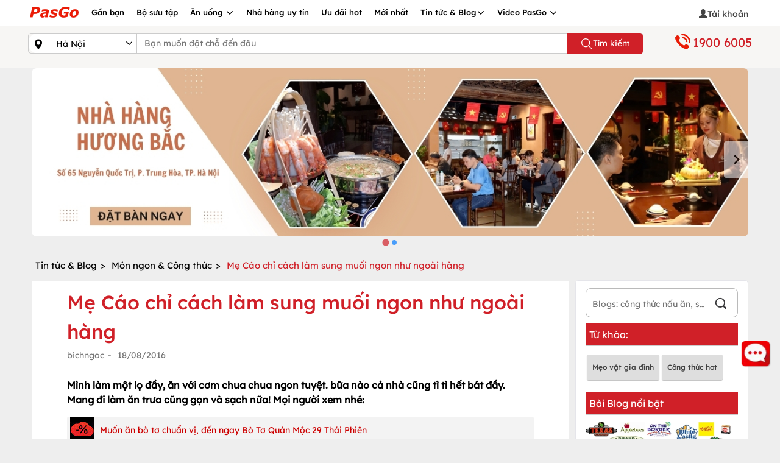

--- FILE ---
content_type: text/html; charset=utf-8
request_url: https://pasgo.vn/blog/me-cao-chi-cach-lam-sung-muoi-ngon-nhu-ngoai-hang-1390
body_size: 42424
content:
<!DOCTYPE html>
<html lang="vi">
<head>
    <meta charset="utf-8" />
    <meta name="viewport" content="width=device-width, initial-scale=1.0">
    <link rel="shortcut icon" href="https://pasgo.vn/faviconv2.ico" />

    
    <!--meta seo-->
    <title>Mẹ Cáo Chỉ Cách Làm Sung Muối Ngon Như Ngoài Hàng</title>
    <meta name="description" content="Mình làm một lọ đầy, ăn với cơm chua chua ngon tuyệt. bữa nào cả nhà cũng tì tì hết bát đầy. Mang đi làm ăn trưa cũng gọn và sạch nữa! Mọi người xem nhé:" />
    <link rel="canonical" href="https://pasgo.vn/blog/me-cao-chi-cach-lam-sung-muoi-ngon-nhu-ngoai-hang-1390" />
    <meta name="DC.title" content="Mẹ Cáo Chỉ Cách Làm Sung Muối Ngon Như Ngoài Hàng" />
    <!--share twitter-->
    <meta name="twitter:url" content="https://pasgo.vn/blog/me-cao-chi-cach-lam-sung-muoi-ngon-nhu-ngoai-hang-1390" />
    <meta name="twitter:title" content="Mẹ Cáo Chỉ Cách Làm Sung Muối Ngon Như Ngoài Hàng" />
    <meta name="twitter:description" content="Mình làm một lọ đầy, ăn với cơm chua chua ngon tuyệt. bữa nào cả nhà cũng tì tì hết bát đầy. Mang đi làm ăn trưa cũng gọn và sạch nữa! Mọi người xem nhé:" />

    <!--share facebook -->
    <meta property="og:url" content="https://pasgo.vn/blog/me-cao-chi-cach-lam-sung-muoi-ngon-nhu-ngoai-hang-1390" />
    <meta property="og:title" content="Mẹ Cáo Chỉ Cách Làm Sung Muối Ngon Như Ngoài Hàng" />
    <meta property="og:description" content="Mình làm một lọ đầy, ăn với cơm chua chua ngon tuyệt. bữa nào cả nhà cũng tì tì hết bát đầy. Mang đi làm ăn trưa cũng gọn và sạch nữa! Mọi người xem nhé:" />
    <meta property="og:image" content="https://pasgo.vn/Upload/anh-blog/me-cao-chi-cach-lam-sung-muoi-ngon-nhu-ngoai-hang-400-43921091390.webp" />
    <meta name="robots" content="follow,index" />
    <!--setup data struct-->
    <script type="application/ld+json">
        {
        "@context": "https://schema.org",
        "@type": "BlogPosting",
        "headline": "Mẹ Cáo Chỉ Cách Làm Sung Muối Ngon Như Ngoài Hàng",
        "datePublished": "18/08/2016",
        "dateModified": "18/08/2016",
        "description": "Mình làm một lọ đầy, ăn với cơm chua chua ngon tuyệt. bữa nào cả nhà cũng tì tì hết bát đầy. Mang đi làm ăn trưa cũng gọn và sạch nữa! Mọi người xem nhé:",
        "mainEntityOfPage": { "@type": "WebPage", "@id": "https://google.com/article" },
        "image": ["https://pasgo.vn/Upload/anh-blog/me-cao-chi-cach-lam-sung-muoi-ngon-nhu-ngoai-hang-400-43921091390.webp"],
        "publisher": {"@type": "Organization", "name": "PasGo", "logo": { "@type": "ImageObject", "url": "https://pasgo.vn/Upload/anh-blog/me-cao-chi-cach-lam-sung-muoi-ngon-nhu-ngoai-hang-400-43921091390.webp" } },
        "author": { "@type": "Organization", "name": "pasgo.vn" },
        "aggregateRating" : {
        "@type" : "AggregateRating",
        "ratingValue" : "5",
        "reviewCount" : "144"
        }
        }
    </script>

    <meta name="msvalidate.01" content="620A159A1964104173AA8028E443F628" />
    <meta name="COPYRIGHT" content="Copyright (C) 2013 pasgo.vn" />
    <meta name="geo.region" content="VN-HN" />
    <meta name="geo.placename" content="ha noi" />
    <meta name="geo.position" content="21.0030946,105.8635121" />
    <meta name="ICBM" content="21.0030946,105.8635121" />

    <meta name="revisit-after" content="1 month">
    <meta name="googlebot" content="code">
    <meta name="googlebot" content="noodp">
    <meta name="language" content="Vietnamese" />
    <meta name="reply-to" content="kinhdoanh@pasgo.vn">
    <meta name="web_author" content="pasgo">

    <meta name="author" content="pasgo.vn" />
    <meta http-equiv="X-UA-Compatible" content="IE=edge">
    
    <meta property="fb:app_id" content="583040483565440" />
    <meta property="fb:pages" content="1431096153846072" />
    <meta name="twitter:card" content="summary" />
    <meta name="twitter:site" content="pasgo.vn" />
    <meta name="twitter:creator" content="pasgo" />
    <meta property="og:type" content="website" />
    <meta name="msvalidate.01" content="B0BE48D52478550E91D402009F2AC80E" /><!--Bing-->
    
    
    <style type="text/css">/* Minification failed. Returning unminified contents.
(5,1): run-time error CSS1019: Unexpected token, found '@import'
(5,8): run-time error CSS1019: Unexpected token, found ''common.global.mobile.css''
 */
@charset "UTF-8";.modal-dialog{margin-top:0;margin-bottom:0;height:100vh;display:-webkit-box;display:-webkit-flex;display:-ms-flexbox;display:flex;-webkit-box-orient:vertical;-webkit-box-direction:normal;-webkit-flex-direction:column;-ms-flex-direction:column;flex-direction:column;-webkit-box-pack:center;-webkit-justify-content:center;-ms-flex-pack:center;justify-content:center;}.modal.fade .modal-dialog{-webkit-transform:translate(0,100%);transform:translate(0,100%);}.modal.in .modal-dialog{-webkit-transform:translate(0,0);transform:translate(0,0);}#phone-call-close-btn{opacity:1!important;background-color:transparent!important;border:0;font-size:xx-large;margin:0 auto;padding:0;}.phone-number-link{display:block;border-radius:2%;border-color:#333;margin-bottom:4px;color:#000;border:#ddd solid 1px;border-radius:2px;}#phone-call-title{font-weight:bold;}.pasgo-icon-phonecall{background-image:url(/Assets/Images/webp/phone-call-icon.webp);background-repeat:no-repeat;width:16px;height:17px;display:inline-block;vertical-align:text-bottom;margin-right:10px;}#phone-call .modal-header{position:relative;}#phone-call .modal-header>.modal-title{position:absolute;top:50%;left:50%;transform:translate(-50%,-50%);}.btn-detail-phone-call{padding:6px 20px;border:1px solid #d02028;margin:10px 0;display:inline-block;color:#fff!important;background:#d02028;text-align:center;text-decoration:none;border-radius:20px;min-width:80%;}.btn-detail-phone-call.desktop-detail{position:absolute;left:50%;transform:translate(-50%,0);}@font-face{font-family:"glyphicons-halflings-regular";src:url("/Assets/fonts/glyphicons-halflings-regular.ttf") format("truetype");font-display:swap;}@font-face{font-family:"glyphicons-halflings-regular";src:url("/Assets/fonts/glyphicons-halflings-regular.woff") format("woff");font-display:swap;}@font-face{font-family:"glyphicons-halflings-regular";src:url("/Assets/fonts/glyphicons-halflings-regular.eot?") format("embedded-opentype");font-display:swap;}@font-face{font-family:"glyphicons-halflings-regular";src:url("/Assets/fonts/glyphicons-halflings-regular.svg") format("svg");}@font-face{font-family:"pasgo-fonts-regular";src:url("/Assets/fonts/fontlexend/lexend-regular.ttf") format("truetype");}@font-face{font-family:"pasgo-fonts-medium";src:url("/Assets/fonts/fontlexend/lexend-medium.ttf") format("truetype");}@font-face{font-family:"pasgo-fonts-semibold";src:url("/Assets/fonts/fontlexend/lexend-semibold.ttf") format("truetype");}@font-face{font-family:"pasgo-fonts-bold";src:url("/Assets/fonts/fontlexend/lexend-bold.ttf") format("truetype");}@font-face{font-family:"pasgo-fonts-extrabold";src:url("/Assets/fonts/fontlexend/lexend-extrabold.ttf") format("truetype");}@font-face{font-family:"pasgo-fonts-black";src:url("/Assets/fonts/fontlexend/lexend-black.ttf") format("truetype");}body{font-size:14px;font-weight:400;font-family:"pasgo-fonts-regular",sans-serif;color:#000;background-color:#eee;margin:0;text-rendering:optimizeLegibility;-webkit-font-smoothing:antialiased;-moz-osx-font-smoothing:grayscale;overflow-x:hidden;}.wapper .waphuongdan img{display:block;width:100%;height:100%;object-fit:cover;margin-left:-12px!important;margin-top:0!important;}.popover{position:absolute;top:0;left:0;z-index:998;display:block;max-width:500px;font-family:-apple-system,BlinkMacSystemFont,"Segoe UI",Roboto,"Helvetica Neue",Arial,"Noto Sans","Liberation Sans",sans-serif,"Apple Color Emoji","Segoe UI Emoji","Segoe UI Symbol","Noto Color Emoji";font-style:normal;font-weight:400;line-height:1.5;text-align:left;text-align:start;text-decoration:none;text-shadow:none;text-transform:none;letter-spacing:normal;word-break:normal;white-space:normal;word-spacing:normal;line-break:auto;font-size:.875rem;word-wrap:break-word;background-color:#fff;background-clip:padding-box;border:1px solid rgba(0,0,0,.2);border-radius:.3rem;}.popover .arrow{position:absolute;display:block;width:1rem;height:.5rem;margin:0 .3rem;}.popover .arrow::before,.popover .arrow::after{position:absolute;display:block;content:"";border-color:transparent;border-style:solid;}.bs-popover-top,.bs-popover-auto[x-placement^=top]{margin-bottom:.5rem;}.bs-popover-top>.arrow,.bs-popover-auto[x-placement^=top]>.arrow{bottom:calc(-.5rem - 1px);}.bs-popover-top>.arrow::before,.bs-popover-auto[x-placement^=top]>.arrow::before{bottom:0;border-width:.5rem .5rem 0;border-top-color:rgba(0,0,0,.25);}.bs-popover-top>.arrow::after,.bs-popover-auto[x-placement^=top]>.arrow::after{bottom:1px;border-width:.5rem .5rem 0;border-top-color:#fff;}.bs-popover-right,.bs-popover-auto[x-placement^=right]{margin-left:.5rem;}.bs-popover-right>.arrow,.bs-popover-auto[x-placement^=right]>.arrow{left:calc(-.5rem - 1px);width:.5rem;height:1rem;margin:.3rem 0;}.bs-popover-right>.arrow::before,.bs-popover-auto[x-placement^=right]>.arrow::before{left:0;border-width:.5rem .5rem .5rem 0;border-right-color:rgba(0,0,0,.25);}.bs-popover-right>.arrow::after,.bs-popover-auto[x-placement^=right]>.arrow::after{left:1px;border-width:.5rem .5rem .5rem 0;border-right-color:#fff;}.bs-popover-bottom,.bs-popover-auto[x-placement^=bottom]{margin-top:.5rem;}.bs-popover-bottom>.arrow,.bs-popover-auto[x-placement^=bottom]>.arrow{top:calc(-.5rem - 1px);}.bs-popover-bottom>.arrow::before,.bs-popover-auto[x-placement^=bottom]>.arrow::before{top:0;border-width:0 .5rem .5rem .5rem;border-bottom-color:rgba(0,0,0,.25);}.bs-popover-bottom>.arrow::after,.bs-popover-auto[x-placement^=bottom]>.arrow::after{top:1px;border-width:0 .5rem .5rem .5rem;border-bottom-color:#fff;}.bs-popover-bottom .popover-header::before,.bs-popover-auto[x-placement^=bottom] .popover-header::before{position:absolute;top:0;left:50%;display:block;width:1rem;margin-left:-.5rem;content:"";border-bottom:1px solid #f7f7f7;}.bs-popover-left,.bs-popover-auto[x-placement^=left]{margin-right:.5rem;}.bs-popover-left>.arrow,.bs-popover-auto[x-placement^=left]>.arrow{right:calc(-.5rem - 1px);width:.5rem;height:1rem;margin:.3rem 0;}.bs-popover-left>.arrow::before,.bs-popover-auto[x-placement^=left]>.arrow::before{right:0;border-width:.5rem 0 .5rem .5rem;border-left-color:rgba(0,0,0,.25);}.bs-popover-left>.arrow::after,.bs-popover-auto[x-placement^=left]>.arrow::after{right:1px;border-width:.5rem 0 .5rem .5rem;border-left-color:#fff;}.popover-header{padding:.5rem .75rem;margin-bottom:0;font-size:1rem;background-color:#f7f7f7;border-bottom:1px solid #ebebeb;border-top-left-radius:calc(.3rem - 1px);border-top-right-radius:calc(.3rem - 1px);}.popover-header:empty{display:none;}.popover-body{padding:.5rem .75rem;color:#212529;}.glyphicon{font-family:glyphicons-halflings-regular!important;}.glyphicon-remove:before{content:"";}.glyphicon-time:before{content:"";}.glyphicon-facetime-video:before{content:"";}.glyphicon-star-empty:before{content:"";}.glyphicon-info-sign:before{content:"";}.glyphicon-usd:before{content:"";}.glyphicon-star:before{content:"";}.glyphicon-search:before{content:"";}.glyphicon-user:before{content:"";}.glyphicon-calendar:before{content:"📅";}.glyphicon-time:before{content:"";}.glyphicon-lock:before{content:"🔒";}.glyphicon-calendar:before{content:"📅";}.glyphicon-log-out:before{content:"";}.glyphicon-check:before{content:"";}.glyphicon-th:before{content:"";}.glyphicon-th-large:before{content:"";}.glyphicon-chevron-right:before{content:"";}.glyphicon-chevron-left:before{content:"";}.glyphicon-heart:before{content:"";}.glyphicon-heart-empty:before{content:"";}.glyphicon-pencil:before{content:"✏";}.glyphicon-envelope:before{content:"✉";}.glyphicon-home:before{content:"";}.glyphicon-phone-alt:before{content:"";}.glyphicon-glyphicon-map-marker{content:"";}.glyphicon-glyphicon-usd{content:"";}.glyphicon-glyphicon-tag{content:"";}.glyphicon-earphone:before{content:"";}.glyphicon-globe:before{content:"";}.glyphicon-link:before{content:"";}@media only screen and (min-width:280px) and (max-width:480px){html{font-size:14px;}.line__height{line-height:1.4;}}@media only screen and (min-width:481px) and (max-width:768px){html{font-size:14px;}.line__height{line-height:1.4;}}@media only screen and (min-width:769px) and (max-width:1024px){html{font-size:16px;}.line__height{line-height:1.6;}}@media only screen and (min-width:1025px) and (max-width:1280px){html{font-size:16px;}.line__height{line-height:1.6;}}@media only screen and (min-width:1281px) and (max-width:1900px){html{font-size:18px;}.line__height{line-height:1.8;}}.p__relative--block{position:relative;display:block;width:100%;}.p__fixed--full{position:fixed;top:0;right:0;bottom:0;left:0;}.p__absolute--full{position:absolute;top:0;right:0;bottom:0;left:0;}.p__absolute--center{position:absolute;top:50%;left:50%;transform:translate(-50%,-50%);}.p__absolute--center-row{position:absolute;left:50%;transform:translateX(-50%);}.p__absolute--center-col{position:absolute;left:50%;transform:translateY(-50%);}.p__absolute--top-left{position:absolute;top:0;left:0;}.p__absolute--top-right{position:absolute;top:0;right:0;}.p__absolute--bottom-left{position:absolute;bottom:0;left:0;}.p__absolute--bottom-right{position:absolute;bottom:0;right:0;}.p__absolute--full-width{position:absolute;top:0;left:0;width:100%;}.p__absolute--full-height{position:absolute;top:0;left:0;height:100%;}.p__absolute--dropdown{position:absolute;top:100%;left:0;width:100%;z-index:9;}.d__flex--center{display:flex;justify-content:center;align-items:center;}.d__flex--col{display:flex;flex-direction:column;}.d__flex--center-col{display:flex;align-items:center;justify-content:center;flex-direction:column;}.d__flex--facenter{display:flex;align-items:center;}.d__grid--layout{display:grid;grid-auto-flow:column;grid-auto-columns:minmax(0,1fr);grid-gap:0;}.d__grid--center{display:grid;place-items:center;}.d__grid--scroll-snap{display:grid;justify-content:flex-start;grid-auto-columns:90%;grid-auto-flow:column;grid-gap:1rem;overflow:auto;overflow-y:hidden;scroll-snap-type:x mandatory;scroll-snap-stop:always;-ms-touch-action:manipulation;touch-action:manipulation;-webkit-overflow-scrolling:touch;scroll-padding:1rem;grid-template-columns:unset;}.d__grid--scroll-snap::-webkit-scrollbar{display:none;width:0;}.d__grid--scroll-snap-start{scroll-snap-align:start;}.d__grid--scroll-snap-center{scroll-snap-align:center;}.d__block--center{display:block;margin:0 auto;}.d__inline--center{display:inline-block;position:relative;left:50%;transform:translateX(-50%);}.g__template--col-2{grid-template-columns:repeat(2,1fr);}.g__template--col-3{grid-template-columns:repeat(3,1fr);}.g__template--col-4{grid-template-columns:repeat(4,1fr);}.g__template--col-5{grid-template-columns:repeat(5,1fr);}.f__gap--4{gap:4px;}.f__gap--6{gap:6px;}.f__gap--8{gap:8px;}.f__gap--10{gap:10px;}.f__gap--12{gap:12px;}.f__gap--14{gap:14px;}.f__gap--16{gap:16px;}.wh_full{width:100%;height:100%;}.w__screen{width:100vw;}.h__screen{height:100vh;}.w__full{width:100%;}.h__full{height:100%;}.w__fit{width:fit-content;}.text__decoration{text-decoration:none;}.text__decoration--line-through{text-decoration:line-through;}.text__decoration--underline{text-decoration:underline;}.text__uppercase{text-transform:uppercase;}.text__lowercase{text-transform:lowercase;}.text__capitalize{text-transform:capitalize;}.text__smooth{text-rendering:optimizeLegibility;-webkit-font-smoothing:antialiased;-moz-osx-font-smoothing:grayscale;}.text__word--break-all{word-break:break-all;}.text__stroke{-webkit-text-fill-color:#fff;-webkit-text-stroke-width:1px;-webkit-text-stroke-color:#000;}.text__color--gradient{color:transparent;background-clip:text;-webkit-background-clip:text;}.text__single{max-width:100%;white-space:nowrap;overflow:hidden;text-overflow:ellipsis;color:#000;}.text__truncate--1{display:-webkit-box;-webkit-line-clamp:1;-webkit-box-orient:vertical;overflow:hidden;text-overflow:ellipsis;word-break:break-word;}.text__truncate--2{display:-webkit-box;-webkit-line-clamp:2;-webkit-box-orient:vertical;overflow:hidden;text-overflow:ellipsis;word-break:break-word;}.text__truncate--3{display:-webkit-box;-webkit-line-clamp:3;-webkit-box-orient:vertical;overflow:hidden;text-overflow:ellipsis;word-break:break-word;}.text__truncate--4{display:-webkit-box;-webkit-line-clamp:4;-webkit-box-orient:vertical;overflow:hidden;text-overflow:ellipsis;word-break:break-word;}.text__truncate--5{display:-webkit-box;-webkit-line-clamp:5;-webkit-box-orient:vertical;overflow:hidden;text-overflow:ellipsis;word-break:break-word;}.text__style--normal{font-family:"pasgo-fonts-regular",sans-serif;font-weight:400;font-style:normal;line-height:1.5;}.text__style--medium{font-family:"pasgo-fonts-medium",sans-serif;font-weight:500;font-style:normal;line-height:1.5;}.text__style--semibold{font-family:"pasgo-fonts-semibold",sans-serif;font-weight:600;font-style:normal;line-height:1.5;}.text__style--normal-12{font-family:"pasgo-fonts-regular",sans-serif;font-weight:400;font-style:normal;font-size:12px;line-height:1.3;}.text__style--normal-14{font-family:"pasgo-fonts-regular",sans-serif;font-weight:400;font-style:normal;font-size:14px;line-height:1.5;}.text__style--normal-16{font-family:"pasgo-fonts-regular",sans-serif;font-weight:400;font-style:normal;font-size:16px;line-height:1.5;}.text__style--medium-12{font-family:"pasgo-fonts-medium",sans-serif;font-weight:500;font-style:normal;font-size:12px;line-height:1.3;}.text__style--medium-14{font-family:"pasgo-fonts-medium",sans-serif;font-weight:500;font-style:normal;font-size:14px;line-height:1.5;}.text__style--medium-16{font-family:"pasgo-fonts-medium",sans-serif;font-weight:500;font-style:normal;font-size:16px;line-height:1.5;}.border__none{border:0;}.cursor__pointer{cursor:pointer;}.m__auto{margin:0 auto;}.p__auto{padding:0;}.cursor__pointer--none{pointer-events:none;}.box__shadow--1{box-shadow:rgba(149,157,165,.2) 0 8px 24px;}.box__shadow--2{box-shadow:rgba(100,100,111,.2) 0 7px 29px 0;}.box__shadow--3{box-shadow:rgba(0,0,0,.16) 0 1px 4px;}.box__shadow--4{box-shadow:rgba(99,99,99,.2) 0 2px 8px 0;}.box__shadow--5{box-shadow:rgba(0,0,0,.1) 0 4px 12px;}.scrollbar__style::-webkit-scrollbar{width:1em;}.scrollbar__style::-webkit-scrollbar-track{box-shadow:inset 0 0 6px rgba(0,0,0,.3);}.scrollbar__style::-webkit-scrollbar-thumb{background-color:#a9a9a9;}.scrollbar__hidden{-ms-overflow-style:none;scrollbar-width:none;}.scrollbar__hidden::-webkit-scrollbar{display:none;}.scroll__behavior--smooth{scroll-behavior:smooth;}.overscroll__behavior--y{overflow-y:scroll;overscroll-behavior-y:contain;}.overscroll__behavior--x{overflow-x:scroll;overscroll-behavior-x:contain;}.circle__style{border-radius:100rem;}.color__red{color:#d02028;}.color__white{color:#fff;}.color__black{color:#000;}.color__blue{color:#007aff;}.color__green{color:#0fd28a;}.color__gray{color:#bababa;}.background__color--transparent{background-color:transparent;}.background__color--red{background-color:#d02028;}.background__color--white{background-color:#fff;}.background__color--black{background-color:#000;}.background__color--blue{background-color:#007aff;}.background__color--green{background-color:#0fd28a;}.background__color--gray{background-color:#bababa;}.modal__style{position:fixed;top:0;left:0;right:0;bottom:0;z-index:99;background-color:rgba(0,0,0,.25);}.css__show{opacity:1;visibility:visible;}.css__hide{opacity:0;visibility:hidden;transition:all .2s ease;}.image__global{display:block;width:100%;height:100%;object-fit:cover;}.text-loading{margin:0 auto;display:block;width:100px;font-size:13px;}.rightside .pasgo-dropdown-menu{margin-left:-51px;}.fix-hover{position:relative;z-index:1200;}.image-global{display:block;width:100%;height:100%;object-fit:cover;}.overflow-ellipsis-one{text-align:left;margin:0;display:block;display:-webkit-box;display:-moz-box;display:-o-box;line-height:1.5;-webkit-line-clamp:1;-moz-line-clamp:1;-o-line-clamp:1;-webkit-box-orient:vertical;-moz-box-orient:vertical;-o-box-orient:vertical;visibility:visible;text-overflow:ellipsis;overflow:hidden;}.overflow-ellipsis-two{text-align:left;margin:0;display:block;letter-spacing: 0.2px;display:-webkit-box;display:-moz-box;display:-o-box;line-height:1.2;-webkit-line-clamp:2;-moz-line-clamp:2;-o-line-clamp:2;-webkit-box-orient:vertical;-moz-box-orient:vertical;-o-box-orient:vertical;visibility:visible;text-overflow:ellipsis;overflow:hidden;}.overflow-ellipsis-three{text-align:left;margin:0;display:block;display:-webkit-box;display:-moz-box;display:-o-box;line-height:1.5;-webkit-line-clamp:3;-moz-line-clamp:3;-o-line-clamp:3;-webkit-box-orient:vertical;-moz-box-orient:vertical;-o-box-orient:vertical;visibility:visible;text-overflow:ellipsis;overflow:hidden;}.overflow-ellipsis-four{margin:0;display:block;display:-webkit-box;display:-moz-box;display:-o-box;line-height:1.5;-webkit-line-clamp:4;-moz-line-clamp:4;-o-line-clamp:4;-webkit-box-orient:vertical;-moz-box-orient:vertical;-o-box-orient:vertical;visibility:visible;text-overflow:ellipsis;overflow:hidden;}a.info-account:hover{color:#d02028;}.acount-info{position:relative;display:block;width:100%;height:auto;padding:0;margin:0;}.acount-info .info-account{display:grid;grid-template-columns:70% 30%;width:100%;color:#000;}.acount-info .info-account .info-account-item{display:flex;align-items:center;gap:8px;width:100%;}.acount-info .info-account .info-account-icon{display:flex;justify-content:flex-end;align-items:center;gap:8px;width:100%;z-index:9;}.acount-info .info-account .info-account-icon .icon-chevron-right{width:21px;height:21px;color:#000;}.acount-info a.info-account:hover{color:#d02028;}.acount-info:hover a.info-account{color:#d02028;}.acount-info:hover a.info-account .icon-chevron-right{color:#d02028;}header{background:#fff;}header .wapper{padding:0!important;}header .affix{background:#d02028;width:100%;z-index:999;}header .affix #menu li{overflow:hidden;font:normal 500 13px/1.5 "pasgo-fonts-medium",sans-serif;}header .affix #menu li .pasgo-dropdown-menu{background-color:#fff;}header .affix #menu li a{color:#fff;}header .affix #menu li a .pasgo-icondesktop-logo{background-position:-84px 0;}header .affix #menu li a .pasgo-icondesktop-menudown{background-position:-178px -12px;}header .affix #menu li .container ul{padding:0;position:relative;}header .affix #menu li .container ul li{padding:10px 0;}header .affix #menu li .container ul li a{color:#000;padding-right:10px;padding-left:10px;border-right:1px solid #eee;}header .affix #menu li .container ul li:first-child{padding-left:0;}header .affix #menu li .container ul li:last-child a{border-right:0;}header .affix #menu li .container ul li:hover{border-bottom:2px solid #d02028;background:#eee;cursor:pointer;}header .affix #menu li .container ul li:first-child a:hover{border-bottom:0;text-decoration:none;}header .affix #menu li:first-child:hover{border-bottom:0;text-decoration:none;}header .affix #menu li:first-child:hover a{border-bottom:0;text-decoration:none;}header .affix #menu li:hover{padding-bottom:10px;border-bottom:2px solid #fff;}header .affix #menu li:hover .pasgo-dropdown-menu{display:block;}header .affix .menu-right{display:none;}header .affix .search-fixed{display:block;}header .img-search{position:absolute;left:4px;top:12px;display:none;}#menu{float:left;display:block;margin:0;padding:0;height:42px;width:80%;}#menu li:first-child{padding:6px 10px 11px 0;}#menu li:first-child:hover{border-bottom:0;}#menu li{float:left;list-style:none;padding:11px 10px;position:static;font:normal 500 13px/1.5 "pasgo-fonts-medium",sans-serif;}#menu li a{text-decoration:none;color:#000;}#menu li .pasgo-dropdown-menu{display:none;position:absolute;width:100%;top:42px;left:0;z-index:1000;background:#fff;height:42px;overflow:hidden;box-shadow:rgba(9,30,66,.25) 0 4px 8px -2px,rgba(9,30,66,.08) 0 0 0 1px;}#menu li .pasgo-dropdown-menu .container ul{padding:0;position:relative;}#menu li .pasgo-dropdown-menu .container ul li{padding:10px 0;}#menu li .pasgo-dropdown-menu .container ul li a{border-right:1px solid #eee;padding-right:10px;padding-left:10px;}#menu li .pasgo-dropdown-menu .container ul li:first-child{padding-left:0;}#menu li .pasgo-dropdown-menu .container ul li:last-child a{border-right:0;}#menu li .pasgo-dropdown-menu .container ul li:hover{border-bottom:2px solid #d02028;background:#eee;cursor:pointer;}#menu li:hover{border-bottom:2px solid #d02028;}#menu li:hover .pasgo-dropdown-menu{display:block;}#menu li:hover a{border-right:0;}.navfilters{position:fixed;z-index:99;top:0;right:0;display:none;height:100%;width:280px;background:#fff;overflow-x:hidden;padding-bottom:100px;padding-top:50px;-webkit-overflow-scrolling:touch;-ms-overflow-style:scrollbar;}.menuleft-blocker{position:fixed;top:0;right:0;display:none;width:100%;height:100%;z-index:99;transition:.6s;background:rgba(3,2,1,.5);overflow-y:hidden;}.button-search{cursor:pointer;z-index:100;}.form-pointer{transition:border-color .15s ease-in-out,box-shadow .15s ease-in-out;}.search-fixed{position:relative;display:none;float:right;}.search-fixed .input-group{top:5px;width:228px;}@media(min-width:680px) and (max-width:1023.98px){.search-fixed .input-group .form-control{font-size:.9286em;}}@media(min-width:1024px){.search-fixed .input-group .form-control{font-size:.9286em;}}.search-fixed .input-group .form-control{border-bottom-left-radius:20px;border-top-left-radius:20px;height:30px;border-right:0;}.search-fixed .input-group .btn-default{height:30px;background-color:#fff;border:1px solid #ccc;border-left:0;border-bottom-right-radius:20px;border-top-right-radius:20px;}.search-fixed .input-group .p-normal{padding:1px 6px;}.menu-right{float:right;position:relative;display:block;margin:0;padding:0;width:20%;}.menu-right li:first-child a{display:inline-flex;align-items:center;gap:8px;color:#000;padding-right:5px;white-space:nowrap;}.menu-right img.img-avatar{display:block;width:30px;height:30px;border-radius:30px;object-fit:cover;}.menu-right li{list-style:none;float:left;padding:8px 0 8px 10px;width:100%;text-align:right;font-size:14px;font-weight:500;font-family:"pasgo-fonts-medium",sans-serif;}.menu-right li a{color:#000;text-decoration:none;cursor:pointer;}.menu-right li a span{position:relative;top:2px;color:#444;}.menu-right li a .tex-indent{margin-top:4px;}.menu-right li .login{display:none;position:absolute;top:37px;background:#fff;right:0;z-index:101;min-width:200px;padding:0;box-shadow:0 2px 3px rgba(0,0,0,.25);}.menu-right li .login li{padding:6px 5px;margin:2px 0;position:relative;display:block;float:none;width:100%;text-align:center;font-size:14px;font-weight:500;font-family:"pasgo-fonts-medium",sans-serif;}.menu-right li .login li a{color:#000;width:100%;display:inline-block;border-right:0;text-align:center;}.menu-right li .login li .btn{padding:6px 6px;border-radius:20px;background-color:#d02028;color:#fff;font-size:14px;font-weight:500;font-family:"pasgo-fonts-medium",sans-serif;width:150px;}.menu-right li .login li .link{color:#3a77e5;}.menu-right li:hover .login{display:block;}[class^=pasgo-icondesktop-],[class*=pasgo-icondesktop-]{background-image:url("/Assets/Images/2x-desktop-v2.webp");background-repeat:no-repeat;display:inline-block;height:30px;width:30px;line-height:30px;vertical-align:middle;background-size:266px 280px;clear:both;}.pasgo-icondesktop-hotline{background-position:0 -24px;width:32px;margin-top:1px;height:30px;}.pasgo-icondesktop-dowloadchplay{background-position:-136px -82px;width:129px;margin-top:0;height:38px;}.pasgo-icondesktop-dowloadapplestore{background-position:-7px -82px;width:129px;margin-top:0;height:40px;}.pasgo-icondesktop-logo{background-position:0 0;width:84px;margin-top:1px;height:24px;}.pasgo-icondesktop-logodmca{background-position:-152px -212px;width:62px;height:14px;}.pasgo-icondesktop-menudown{background-position:-166px -12px;width:14px;height:16px;}.pasgo-icondesktop-menured{background-position:-119px -34px;width:13px;height:20px;}.pasgo-icondesktop-menublack{background-position:-107px -34px;width:14px;height:20px;}.pasgo-icondesktop-language{background-position:-245px 0;width:21px;margin-top:-9px;height:20px;}.pasgo-icondesktop-facebook{background-position:0 -131px;width:50px;margin-top:0;height:42px;}.pasgo-icondesktop-apple{background-position:-192px -33px;width:20px;margin-right:5px;height:20px;}.pasgo-icondesktop-android{background-position:-213px -30px;width:20px;margin-right:5px;height:20px;}.pasgo-icondesktop-googleplus{background-position:-49px -130px;width:50px;margin-top:0;height:42px;}.pasgo-icondesktop-youtube{background-position:-102px -130px;width:50px;margin-top:0;height:42px;}.pasgo-icondesktop-tiktok{background-position:-54px -130px;width:50px;margin-top:0;height:42px;}.pasgo-icondesktop-dkbocongthuong{background-position:2px -178px;width:154px;margin-top:0;height:46px;}.pasgo-icondesktop-search{background-position:-216px -5px;width:19px;height:20px;}.pasgo-icondesktop-province{background-position:-203px 0;width:13px;height:26px;}.pasgo-icondesktop-district{background-position:-203px 0;width:13px;height:26px;}.pasgo-icondesktop-prev{background-position:-29px -27px;width:19px;margin-top:16px;margin-left:6px;height:27px;}.pasgo-icondesktop-next{background-position:-46px -27px;width:17px;margin-top:16px;margin-left:10px;height:27px;}.pasgo-icondesktop-filter{background-position:-91px -34px;width:17px;height:20px;}.pasgo-icondesktop-category{background-position:-61px -30px;width:16px;height:26px;}.pasgo-icondesktop-play{background-position:-235px -12px;width:15px;height:10px;margin-top:0;}.pasgo-icondesktop-video{background-position:-233px -22px;width:32px;height:32px;}.pasgo-icondesktop-modalclose{background-position:-239px -55px;width:25px;height:25px;margin:0;position:relative;}.pasgo-icondesktop-topbuffet{background-position:0 -54px;width:36px;height:30px;}.pasgo-icondesktop-toplaunuong{background-position:-36px -54px;width:36px;height:30px;}.pasgo-icondesktop-tophaisan{background-position:-72px -54px;width:36px;height:30px;}.pasgo-icondesktop-topdattiec{background-position:-104px -54px;width:31px;height:30px;}.pasgo-icondesktop-topanchay{background-position:-156px -54px;width:26px;height:30px;}.pasgo-icondesktop-topkhuvuc{background-position:-132px -54px;width:26px;height:30px;}.pasgo-icondesktop-topthuonghieu{background-position:-183px -54px;width:23px;height:30px;}.pasgo-icondesktop-topnhahangkhac{background-position:-204px -54px;width:37px;height:30px;}.pasgo-icondesktop-amthuc{background-position:-214px -173px;width:25px;height:22px;}.pasgo-icondesktop-blog-topbuffet{background-position:0 -54px;width:36px;height:30px;}.pasgo-icondesktop-blog-toplaunuong{background-position:-36px -54px;width:36px;height:30px;}.pasgo-icondesktop-blog-tophaisan{background-position:-72px -54px;width:36px;height:30px;}.pasgo-icondesktop-blog-topdattiec{background-position:-104px -54px;width:31px;height:30px;}.input-group{position:relative;display:table;border-collapse:separate;}.input-group-addon,.input-group-btn,.input-group .form-control{display:table-cell;}.input-group-addon,.input-group-btn{width:1%;white-space:nowrap;vertical-align:middle;}.input-group-addon{font-size:14px;font-weight:normal;line-height:1;text-align:center;}.form-control{display:block;width:100%;height:34px;padding:6px 12px;font-size:14px;line-height:1.428571429;color:#555;vertical-align:middle;background-color:#fff;border:1px solid #ccc;outline:0;-webkit-appearance:none;border-radius:0;box-shadow:none;}.btn{display:inline-block;padding:6px 12px;margin-bottom:0;font-size:14px;font-weight:normal;line-height:1.428571429;text-align:center;white-space:nowrap;vertical-align:middle;cursor:pointer;border:1px solid transparent;}.pasgo-search{position:relative;display:block;min-height:70px;background:#f7f6f4;float:left;width:100%;}@media(min-width:720px) and (max-width:800px){.pasgo-search .area-search{display:grid;grid-template-columns:18% 57% 25%;}.pasgo-search .area-search .form-data-search{grid-template-columns:75% 25%;}}@media(min-width:800px) and (max-width:991.98px){.pasgo-search .area-search{display:grid;grid-template-columns:15% 62% 23%;}.pasgo-search .area-search .form-data-search{grid-template-columns:75% 25%;}}@media(min-width:992px){.pasgo-search .area-search{display:grid;grid-template-columns:15% 70% 15%;}}.pasgo-search .pasgo-icondesktop-menudown{position:absolute;top:10px;right:5px;}.pasgo-search .selectedtinh{padding-right:0;padding-left:0;}.pasgo-search .header-search{display:flex;flex-direction:row;align-items:center;width:100%;margin-top:3px;}.pasgo-search .header-search .header-search-left,.pasgo-search .header-search .header-search-right{width:15%;}.pasgo-search .header-search .header-search-center{width:70%;}.pasgo-search .col-md-8{padding-left:0;}.pasgo-search select.first{width:100%;border-bottom-left-radius:5px!important;border-top-left-radius:5px!important;}.pasgo-search .input-group-addon{position:relative;}.pasgo-search .input-group-addon select{line-height:34px;text-indent:15px;padding:0;border-radius:0;-webkit-appearance:none;box-shadow:none;color:#000;}.pasgo-search .input-group-addon select#provinceId{background-color:transparent;position:relative;z-index:2;padding-left:30px;color:#000;}.pasgo-search .pasgo-icondesktop-province{position:absolute;top:5px;left:10px;z-index:10;}.pasgo-search .input-group:focus{outline:0;border-radius:20px 20px 0 0;border:2px solid #d02028;}.pasgo-search .form-task-search:focus{cursor:pointer;border:1px solid #d02028;}.pasgo-search .form-task-search{z-index:100;}.pasgo-search .form-data-search{position:relative;display:grid;grid-template-columns:85% 15%;}.pasgo-search .input-group{width:100%;}.pasgo-search .input-group form{background:#fff;border-top-left-radius:20px;border-bottom-left-radius:20px;}.pasgo-search .input-group .filter{position:absolute;margin-top:4px;}.pasgo-search .input-group .selected{width:124px;color:rgba(0,0,0,.8);position:relative;z-index:2;background-color:transparent;}.pasgo-search .frm-search{display:flex;min-width:110px;align-items:center;padding:8px 0;background-color:#fff;border:1px solid #ccc;border-left:0;border-radius:0 5px 5px 0;}.pasgo-search .frm-search .btn{display:flex;justify-content:center;align-items:center;gap:8px;width:100%;height:auto;color:#fff;background-color:#d02028;border-radius:0 5px 5px 0;}.pasgo-search .frm-search .btn .icon-search{display:flex;align-items:center;z-index:9;}.pasgo-search .frm-search .btn .icon-search .icon-search-logo{width:21px;height:21px;color:#fff;}.pasgo-search .pasgo-phone{position:relative;display:flex;align-items:center;float:right;color:#d02028;font-size:20px;white-space:nowrap;}.pasgo-search #result{position:absolute;top:34px;left:1px;display:none;width:100%;min-height:200px;z-index:99;}.pasgo-search #result .wappersearch{position:relative;display:block;margin-right:auto;margin-left:auto;padding:12px;background-color:#fff;border-radius:0 0 5px 5px;}.pasgo-search #result .wappersearch .list-group{margin:12px 0;}.pasgo-search #result .wappersearch .list-group .headline-suggest,.pasgo-search #result .wappersearch .list-group .headline-keyword{text-transform:uppercase;padding:8px 12px;margin:0;font:normal 500 18px "pasgo-fonts-medium",sans-serif;color:#000;}.pasgo-search #result .wappersearch .list-group #get-tag-search{display:grid;grid-gap:8px;padding:8px 12px;grid-template-columns:repeat(2,1fr);background-color:#fff;}.pasgo-search #result .wappersearch .list-group #get-tag-search .items{position:relative;display:flex;flex-direction:row;align-items:center;width:100%;}.pasgo-search #result .wappersearch .list-group #get-tag-search .items .icon-search{z-index:9;}.pasgo-search #result .wappersearch .list-group #get-tag-search .items .icon-search .icon-search-logo{width:21px;height:21px;color:#757575;}.pasgo-search #result .wappersearch .list-group #get-tag-search .items .pasgo-text-search{width:100%;padding:2px 12px;border-bottom:1px solid #eee;color:#000;}.pasgo-search #result .wappersearch .list-group #get-tag-search .items .pasgo-text-search:hover{color:#fff;background-color:#d02028;}.pasgo-search #result .wappersearch .list-group #get-name-restaurant .items{position:relative;display:flex;flex-direction:column;gap:12px;width:100%;height:100%;margin:0 0 12px;}.pasgo-search #result .wappersearch .list-group #get-name-restaurant .items .item-child:hover{background-color:#e6ebfa;border-radius:5px;}.pasgo-search #result .wappersearch .list-group #get-name-restaurant .items .item-child{display:grid;grid-template-columns:80px auto;gap:8px;width:100%;height:auto;padding:12px;}.pasgo-search #result .wappersearch .list-group #get-name-restaurant .items .item-child .item__thumb{cursor:pointer;}.pasgo-search #result .wappersearch .list-group #get-name-restaurant .items .item-child .item__thumb img{border:3px solid #007aff!important;}.pasgo-search #result .wappersearch .list-group #get-name-restaurant .items .item-child .item-child-left{display:flex;flex-direction:column;gap:8px;}.pasgo-search #result .wappersearch .list-group #get-name-restaurant .items .item-child .item-child-left img{width:80px;height:80px;aspect-ratio:1/1;border-radius:5px;}.pasgo-search #result .wappersearch .list-group #get-name-restaurant .items .item-child .item-child-left .rate{display:flex;align-items:center;flex-direction:column;gap:8px;width:100%;font:normal 400 14px "pasgo-fonts-regular",sans-serif;margin:0;color:#333;}.pasgo-search #result .wappersearch .list-group #get-name-restaurant .items .item-child .item-child-left .rate .rate-info{display:flex;flex-direction:row;align-items:stretch;justify-content:flex-start;width:100%;}.pasgo-search #result .wappersearch .list-group #get-name-restaurant .items .item-child .item-child-left .rate .rate-info-distance{justify-content:flex-start;}.pasgo-search #result .wappersearch .list-group #get-name-restaurant .items .item-child .item-child-left .rate .shadow-outside{display:flex;align-items:center;margin:0;}.pasgo-search #result .wappersearch .list-group #get-name-restaurant .items .item-child .item-child-left .rate .shadow-outside .icon-star{margin-top:3px;}.pasgo-search #result .wappersearch .list-group #get-name-restaurant .items .item-child .item-child-left .rate .shadow-outside .icon-distance{margin-top:3px;}.pasgo-search #result .wappersearch .list-group #get-name-restaurant .items .item-child .item-child-left .rate .icon-block{display:flex;justify-content:center;align-items:center;width:1px;margin:0 4px;padding-bottom:2px;}.pasgo-search #result .wappersearch .list-group #get-name-restaurant .items .item-child .item-child-left .rate .item-star{display:flex;flex-direction:row;align-items:center;font:normal 400 14px "pasgo-fonts-regular",sans-serif;}.pasgo-search #result .wappersearch .list-group #get-name-restaurant .items .item-child .item-child-left .rate .item-star img{width:16px;height:16px;aspect-ratio:0/1;background-color:transparent;}.pasgo-search #result .wappersearch .list-group #get-name-restaurant .items .item-child .item-child-left .rate .item-star .number-space{margin:0;}.pasgo-search #result .wappersearch .list-group #get-name-restaurant .items .item-child .item-child-left .rate .item-dollar{display:flex;flex-direction:row;align-items:center;margin-top:3px;font:normal 400 14px "pasgo-fonts-regular",sans-serif;}.pasgo-search #result .wappersearch .list-group #get-name-restaurant .items .item-child .item-child-left .rate .item-dollar .rating-md{font-size:12px;display:flex;align-items:stretch;}.pasgo-search #result .wappersearch .list-group #get-name-restaurant .items .item-child .item-child-left .rate .item-dollar .empty-stars{font-size:12px;color:#ffca39;margin:0;content-visibility:hidden;visibility:hidden;opacity:0;}.pasgo-search #result .wappersearch .list-group #get-name-restaurant .items .item-child .item-child-left .rate .item-dollar .filled-stars{font-size:12px;}.pasgo-search #result .wappersearch .list-group #get-name-restaurant .items .item-child .item-child-left .rate .item-distance{display:flex;align-items:center;flex-direction:row;font:normal 400 14px "pasgo-fonts-regular",sans-serif;}.pasgo-search #result .wappersearch .list-group #get-name-restaurant .items .item-child .item-child-left .rate .item-distance img{width:16px;height:16px;object-fit:cover;aspect-ratio:0/1;background:transparent;}.pasgo-search #result .wappersearch .list-group #get-name-restaurant .items .item-child .item-child-left .rate .item-distance .number-space{margin:0;white-space:nowrap;}.pasgo-search #result .wappersearch .list-group #get-name-restaurant .items .item-child .item-child-right{position:relative;display:flex;flex-direction:column;gap:8px;}.pasgo-search #result .wappersearch .list-group #get-name-restaurant .items .item-child .item-child-right h3{font:normal 500 16px "pasgo-fonts-medium",sans-serif;color:#000;}.pasgo-search #result .wappersearch .list-group #get-name-restaurant .items .item-child .item-child-right p{font:normal 400 14px "pasgo-fonts-regular",sans-serif;color:#333;}.pasgo-search #result .wappersearch .list-group #get-name-restaurant .items .item-child .item-child-right .item-sale{cursor:default;font:normal 400 14px "pasgo-fonts-regular",sans-serif;color:#d02028;}.pasgo-search #result .wappersearch .list-group #get-name-restaurant .items .item-child .item-child-right .item-sale div,.pasgo-search #result .wappersearch .list-group #get-name-restaurant .items .item-child .item-child-right .item-sale ul{text-align:left!important;}.pasgo-search #result .wappersearch .list-group #get-name-restaurant .items .item-child .item-child-right .item-tag{font:normal 400 14px "pasgo-fonts-regular",sans-serif;color:#333;}.pasgo-search #result .wappersearch .list-group #get-name-restaurant .items .item-child .item-child-right .item-booking{display:flex;width:100%;}.pasgo-search #result .wappersearch .list-group #get-name-restaurant .items .item-child .item-child-right .item-booking .btn-booking{font:normal 400 14px "pasgo-fonts-regular",sans-serif;text-align:center;padding:8px;background-color:transparent;border:1px solid #d02028;border-radius:5px;text-decoration:none;color:#d02028;}.pasgo-search #result .wappersearch .list-group #get-name-restaurant .items .item-child .item-child-right .item-booking .btn-phone-call{font:normal 400 14px "pasgo-fonts-regular",sans-serif;text-align:center;padding:8px;background-color:transparent;border:1px solid #d02028;border-radius:5px;text-decoration:none;color:#d02028;}.pasgo-search #result .wappersearch .list-group #get-name-restaurant .items .item-child .item-child-right .item-booking .disabled-booking{pointer-events:none;cursor:no-drop;background:#ebebeb!important;}.pasgo-search #result .wappersearch .list-group #get-name-restaurant .items .item-child .item-child-right .item-booking .btn-booking:hover{color:#fff;background:#d02028;border-color:#d02028;}.pasgo-search #result .wappersearch .list-group #get-name-restaurant .items .item-child .item-child-right .item-booking .btn-phone-call:hover{color:#fff;background:#d02028;border-color:#d02028;}.pasgo-search #result .wappersearch .list-group .key-result{background:#fff;min-height:100px;}.pasgo-search #result .wappersearch .list-group .key-result #get-tag-search .item{position:relative;display:flex;flex-direction:row;align-items:center;width:100%;}.pasgo-search #result .wappersearch .list-group .key-result #get-tag-search .item .icon-search{z-index:9;}.pasgo-search #result .wappersearch .list-group .key-result #get-tag-search .item .icon-search .icon-search-logo{width:21px;height:21px;color:#757575;}.pasgo-search #result .wappersearch .list-group .key-result #get-tag-search .pasgo-text-search{text-decoration:none;color:#494949;cursor:pointer;padding:4px 10px;display:inline-block;text-overflow:ellipsis;overflow:hidden;white-space:nowrap;width:100%;border-bottom:1px solid #eee;}.pasgo-search #result .wappersearch .list-group .key-result #get-tag-search a:first-child{margin-top:12px;}.pasgo-search #result .wappersearch .list-group .key-result #get-tag-search a:hover{color:#fff;background:#d02028;border-radius:5px;}.pasgo-search #result .wappersearch .list-group .key-result #get-name-restaurant a{position:relative;display:inline-block;width:100%;color:#000;text-decoration:none;border-bottom:1px solid #eaeaea;margin:5px 0;padding:6px 0 6px 10px;clear:both;}.pasgo-search #result .wappersearch .list-group .key-result #get-name-restaurant a p{font-size:14px;line-height:18px;margin:0;}.pasgo-search #result .wappersearch .list-group .key-result #get-name-restaurant a .img-circle{width:40px;float:left;margin-right:10px;border-radius:0;min-height:40px;}.pasgo-search #result .wappersearch .list-group .key-result #get-name-restaurant a .text-address{color:#797979;font-size:12px;}.pasgo-search #result .wappersearch .list-group .key-result #get-name-restaurant a:hover{background:#eee;}.pasgo-search #result .wappersearch .list-group .key-result #get-name-restaurant a:hover p{color:#d02028;}.pasgo-search #result .wappersearch .list-group .key-result #get-name-restaurant a:last-child{border-bottom:0;}.pasgo-search .custom-khampha #get-name-restaurant a .img-circle{width:80px!important;}.text-history{font-size:20px;font-weight:500;font-family:"pasgo-fonts-medium",sans-serif;padding-bottom:10px;color:#000;border-bottom:1px solid #eee;margin:20px 0 10px 0;}.text-history span{border-bottom:3px solid #d02028;padding-bottom:6px;}.carousel{position:relative;}.carousel-inner{position:relative;width:100%;overflow:hidden;}.carousel-inner>.item{position:relative;display:none;-webkit-transition:.6s ease-in-out left;transition:.6s ease-in-out left;}.carousel-inner>.item>img,.carousel-inner>.item>a>img{display:block;height:auto;max-width:100%;line-height:1;}.carousel-inner>.active,.carousel-inner>.next,.carousel-inner>.prev{display:block;}.carousel-inner>.active{left:0;}.carousel-inner>.next,.carousel-inner>.prev{position:absolute;top:0;width:100%;}.carousel-inner>.next{left:100%;}.carousel-inner>.prev{left:-100%;}.carousel-inner>.next.left,.carousel-inner>.prev.right{left:0;}.carousel-inner>.active.left{left:-100%;}.carousel-inner>.active.right{left:100%;}.carousel-control{position:absolute;top:38%;bottom:0;left:6px;width:40px;height:60px;z-index:11;}.carousel-control.left{background:rgba(255,255,255,.8);border-top-right-radius:4px;border-bottom-right-radius:4px;}.carousel-control.right{right:6px;left:auto;background:rgba(255,255,255,.8);border-top-left-radius:4px;border-bottom-left-radius:4px;}.carousel-control:hover,.carousel-control:focus{color:#fff;text-decoration:none;opacity:.9;filter:alpha(opacity=90);}.carousel-indicators{position:absolute;bottom:10px;left:50%;z-index:15;width:60%;padding-left:0;margin-left:-30%;text-align:center;list-style:none;}.carousel-indicators li{display:inline-block;width:10px;height:10px;margin:1px;text-indent:-999px;cursor:pointer;border:1px solid #fff;border-radius:10px;}.carousel-indicators .active{width:12px;height:12px;margin:0;background-color:#fff;}@media screen and (min-width:768px){.carousel-indicators{bottom:20px;}}html{-ms-text-size-adjust:100%;-webkit-text-size-adjust:100%;font-size:14px;line-height:18px;}article,aside,details,figcaption,figure,footer,header,hgroup,main,menu,nav,section,summary{display:block;}audio,canvas,progress,video{display:inline-block;vertical-align:baseline;}audio:not([controls]){display:none;height:0;}[hidden],template{display:none;}a{background-color:transparent;}a:active,a:hover{outline:0;}abbr[title]{border-bottom:1px dotted;}b,strong{font-weight:bold;}dfn{font-style:italic;}h1{font-size:2em;margin:.67em 0;}mark{background:#ff0;color:#000;}small{font-size:80%;}sub,sup{font-size:75%;line-height:0;position:relative;vertical-align:baseline;}sup{top:-.5em;}sub{bottom:-.25em;}img{border:0;display:block;max-width:100%;}svg:not(:root){overflow:hidden;}figure{margin:1em 40px;}hr{-webkit-box-sizing:content-box;-moz-box-sizing:content-box;box-sizing:content-box;height:0;}pre{overflow:auto;}code,kbd,pre,samp{font-family:monospace,monospace;font-size:1em;}button,input,optgroup,select,textarea{color:inherit;font:inherit;margin:0;}button{overflow:visible;}button,select{text-transform:none;}button,html input[type=button],input[type=reset],input[type=submit]{-webkit-appearance:button;cursor:pointer;}button[disabled],html input[disabled]{cursor:default;}button::-moz-focus-inner,input::-moz-focus-inner{border:0;padding:0;}input{line-height:normal;}input[type=checkbox],input[type=radio]{-webkit-box-sizing:border-box;-moz-box-sizing:border-box;box-sizing:border-box;padding:0;}input[type=number]::-webkit-inner-spin-button,input[type=number]::-webkit-outer-spin-button{height:auto;}input[type=search]{-webkit-appearance:textfield;-webkit-box-sizing:content-box;-moz-box-sizing:content-box;box-sizing:content-box;}input[type=search]::-webkit-search-cancel-button,input[type=search]::-webkit-search-decoration{-webkit-appearance:none;}fieldset{border:1px solid #c0c0c0;margin:0 2px;padding:.35em .625em .75em;}legend{border:0;padding:0;}textarea{overflow:auto;}optgroup{font-weight:bold;}table{border-collapse:collapse;border-spacing:0;}td,th{padding:0;}*{-webkit-box-sizing:border-box;-moz-box-sizing:border-box;box-sizing:border-box;}*:before,*:after{-webkit-box-sizing:border-box;-moz-box-sizing:border-box;box-sizing:border-box;}input,button,select,textarea{font-family:inherit;font-size:inherit;line-height:inherit;}a{color:#337ab7;text-decoration:none;}a:hover,a:focus{color:#23527c;text-decoration:underline;}a:focus{outline:5px auto -webkit-focus-ring-color;outline-offset:-2px;}figure{margin:0;}img{vertical-align:middle;}.img-responsive,.carousel-inner>.item>img,.carousel-inner>.item>a>img{display:block;max-width:100%;height:auto;}.img-rounded{border-radius:6px;}.img-thumbnail{padding:4px;line-height:1.42857143;background-color:#fff;border:1px solid #ddd;border-radius:4px;-webkit-transition:all .2s ease-in-out;-o-transition:all .2s ease-in-out;transition:all .2s ease-in-out;display:inline-block;max-width:100%;height:auto;}.img-circle{border-radius:50%;}hr{margin-top:20px;margin-bottom:20px;border:0;border-top:1px solid #eee;}.container{margin-right:auto;margin-left:auto;padding-left:6px;padding-right:6px;}.container .wapper{margin-right:auto;margin-left:auto;padding-left:6px;padding-right:6px;}.wapcontent{margin-right:auto;margin-left:auto;padding-left:6px;padding-right:6px;}.container:before,.container:after,.wapcontent:before,.wapcontent:after{content:" ";display:table;}.container:after,.wapcontent:after{clear:both;}.container .wapper:before,.container .wapper:after{content:" ";display:table;}.container:after .wapper{clear:both;}@media(min-width:992px) and (max-width:1139.99px){.container{width:970px;}#notifypasgov2v2 .modal-dialog{width:1029px;}#notifypasgov2v2 .modal-dialog .modal-content{width:1029px;}}@media(min-width:1140px) and (max-width:1200.99px){.container{width:1130px;padding:0;}.wapcontent{width:1130px;padding:0;}.search-fixed .input-group{top:6px;}#notifypasgov2 .modal-dialog{width:1130px;}#notifypasgov2 .modal-dialog .modal-content{width:1130px;}}@media(min-width:1201px) and (max-width:1300.99px){.container{width:1200px;}.wapcontent{width:1180px;}#notifypasgov2 .modal-dialog{width:1180px;}#notifypasgov2 .modal-dialog .modal-content{width:1180px;}}@media(min-width:1301px){.container{width:1280px;}.wapcontent{width:1200px;}#notifypasgov2 .modal-dialog{width:1200px;}#notifypasgov2 .modal-dialog .modal-content{width:1200px;}}.container-fluid .wapper{margin-right:auto;margin-left:auto;padding-left:24px;padding-right:24px;}.container-fluid .wapper:before,.container-fluid .wapper:after{content:" ";display:table;}.container-fluid .wapper:after{clear:both;}.row{margin-right:0;margin-left:0;}.row:before,.row:after{display:table;content:" ";}.row:after{clear:both;}.row:before,.row:after{display:table;content:" ";}.row:after{clear:both;}.col-md-1,.col-md-2,.col-md-3,.col-md-4,.col-md-5,.col-md-6,.col-md-7,.col-md-8,.col-md-9,.col-md-10,.col-md-11,.col-md-12{position:relative;min-height:1px;padding-left:6px;padding-right:6px;}@media(min-width:768px){.col-md-1,.col-md-2,.col-md-3,.col-md-4,.col-md-5,.col-md-6,.col-md-7,.col-md-8,.col-md-9,.col-md-10,.col-md-11,.col-md-12{float:left;}.col-md-1{width:8.33333%;}.col-md-2{width:16.66667%;}.col-md-3{width:25%;}.col-md-4{width:33.33333%;}.col-md-5{width:41.66667%;}.col-md-6{width:50%;}.col-md-7{width:58.33333%;}.col-md-8{width:66.66667%;}.col-md-9{width:75%;}.col-md-10{width:83.33333%;}.col-md-11{width:91.66667%;}.col-md-12{width:100%;}}.modal-open{overflow:hidden;}.modal{display:none;overflow:hidden;position:fixed;top:0;right:0;bottom:0;left:0;z-index:1050;-webkit-overflow-scrolling:touch;outline:0;}.modal.fade .modal-dialog{-webkit-transform:translate(0,-25%);-ms-transform:translate(0,-25%);-o-transform:translate(0,-25%);transform:translate(0,-25%);-webkit-transition:-webkit-transform .3s ease-out;-o-transition:-o-transform .3s ease-out;transition:transform .3s ease-out;}.modal.in .modal-dialog{-webkit-transform:translate(0,0);-ms-transform:translate(0,0);-o-transform:translate(0,0);transform:translate(0,0);}.modal-open .modal{overflow-x:hidden;overflow-y:auto;}.modal-dialog{position:relative;width:auto;margin:10px;}.modal-content{position:relative;background-color:#fff;border:1px solid #999;border:1px solid rgba(0,0,0,.2);border-radius:6px;-webkit-box-shadow:0 3px 9px rgba(0,0,0,.5);box-shadow:0 3px 9px rgba(0,0,0,.5);-webkit-background-clip:padding-box;background-clip:padding-box;outline:0;}.modal-backdrop{position:fixed;top:0;right:0;bottom:0;left:0;z-index:1040;background-color:#000;}.modal-backdrop.fade{opacity:0;filter:alpha(opacity=0);}.modal-backdrop.show{opacity:.5;filter:alpha(opacity=50);}.modal-header{padding:15px;border-bottom:1px solid #e5e5e5;}.modal-header .close{margin-top:-2px;}.modal-title{margin:0;line-height:1.42857143;}.modal-body{position:relative;padding:15px;}.modal-footer{padding:15px;text-align:right;border-top:1px solid #e5e5e5;}.modal-footer .btn+.btn{margin-left:5px;margin-bottom:0;}.modal-footer .btn-group .btn+.btn{margin-left:-1px;}.modal-footer .btn-block+.btn-block{margin-left:0;}.modal-scrollbar-measure{position:absolute;top:-9999px;width:50px;height:50px;overflow:scroll;}@media(min-width:768px){.modal-dialog{width:600px;margin:30px auto;}.modal-content{-webkit-box-shadow:0 5px 15px rgba(0,0,0,.5);box-shadow:0 5px 15px rgba(0,0,0,.5);}.modal-sm{width:300px;}}@media screen and (max-width:992px){.col-md-1,.col-md-2,.col-md-3,.col-md-4,.col-md-5,.col-md-6,.col-md-7,.col-md-8,.col-md-9,.col-md-10,.col-md-11,.col-md-12{float:left;}.col-md-1{width:8.333333333%;}.col-md-2{width:16.66666666%;}.col-md-3{width:25%;}.col-md-4{width:33.33333333%;}.col-md-5{width:41.66666666%;}.col-md-6{width:50%;}.col-md-7{width:58.333333333%;}.col-md-8{width:66.666666666%;}.col-md-9{width:75%;}.col-md-10{width:83.33333333%;}.col-md-11{width:91.6666666666%;}.col-md-12{width:100%;}.img-dt{width:100%;height:100%;aspect-ratio:0/1;}}@media(min-width:992px){.modal-lg{width:900px;}}.clearfix:before,.clearfix:after,.container:before,.container:after,.wapcontent:after,.wapcontent:before,.container-fluid:before,.container-fluid:after,.row:before,.row:after,.modal-header:before,.modal-header:after,.modal-footer:before,.modal-footer:after{content:" ";display:table;}.clearfix:after,.container:after,.wapcontent:after,.container-fluid:after,.row:after,.modal-header:after,.modal-footer:after{clear:both;}.hide{display:none!important;}.show{display:block!important;}.invisible{visibility:hidden;}.text-hide{font:0/0 a;color:transparent;text-shadow:none;background-color:transparent;border:0;}.hidden{display:none!important;}.affix{position:fixed;}@-ms-viewport{width:device-width;}#footer{padding:40px 0;background:#fff;width:100%;float:left;font:normal 400 14px/1.5 "pasgo-fonts-regular",sans-serif;}#footer .logo-footer-pasgo{display:block;width:100%;height:100%;padding:0 16px;}#footer .footer__block--info{display:grid;grid-template-columns:80% 20%;padding:0 16px;}@media only screen and (min-width:680px) and (max-width:1140.99px){#footer .footer-data{grid-template-columns:repeat(3,1fr);}}@media(min-width:1141px){#footer .footer-data{grid-template-columns:23% 18% 18% 20% 21%;}}#footer .footer-data{display:grid;padding:0 16px;}#footer .footer-data .pas-youtube{max-height:180px;}#footer .text-info div{text-align:justify;font-size:14px;line-height:22px;color:#606060;word-spacing:-1px;}#footer .text-info p{margin:0;font-size:14px;line-height:22px;color:#606060;text-align:left;}#footer .dk-mail div{text-align:justify;font-size:14px;line-height:22px;color:#7e7e7e;word-spacing:-1px;}#footer h3{font:normal 500 16px/1.5 "pasgo-fonts-medium",sans-serif;text-align:left;color:#000;}#footer h4{margin:30px 0 0;font:normal 500 16px/1.5 "pasgo-fonts-medium",sans-serif;text-align:left;text-transform:uppercase;}#footer p{color:#606060;padding:0;margin:0;text-align:left;}#footer ul{padding:0;margin:0;}#footer ul li{list-style:none;line-height:24px;}#footer ul li a{text-decoration:none;color:#606060;padding:5px 0;line-height:18px;}#footer ul li a:hover{color:#d02028;}#footer .footer__email--support{color:#333;}#footer .footer__email--support:hover{color:#d02028;}#footer .pasgo-social{text-align:center;margin-bottom:12px;}#footer .link-bct{display:inline-block;text-align:center;width:100%;}#footer .dmca-badge span{margin-right:20px;}#footer .input-group{background:#e8e8e8;border-radius:20px;height:42px;margin-top:30px;padding-left:4px;}#footer .form-control{height:34px;background-color:#f9f9f9;-webkit-box-shadow:none;box-shadow:none;-o-transition:none;transition:none;border:0;margin-top:4px;border-bottom-left-radius:20px;border-top-left-radius:20px;padding-left:10px;outline:0;}#footer .input-group-btn{position:relative;font-size:0;white-space:nowrap;}#footer .btn-send-mail{border-radius:20px;margin:-1px 0 0 10px;padding:0 25px;margin-right:4px;background-color:#d02028;border-color:#d02028;border:1px solid transparent;white-space:nowrap;font-size:14px;height:36px;top:1px;color:#fff;}#footer .link-company a{font-size:14px;text-decoration:none;color:#0049b9;}#footer .input-group-btn>.btn{position:relative;}#footer .pasgo-certiable{display:flex;flex-direction:column;gap:8px;width:70%;}#footer .footer__block--info .title-block{font:normal 500 16px/1.5 "pasgo-fonts-medium",sans-serif;color:#000;}#footer .footer__block--info p{padding-top:10px;text-align:justify;font-size:14px;line-height:18px;color:#606060;word-spacing:-1px;margin:0;}#footer .footer__block--info p span{color:#147fc3;}#footer .footer__block--info p a{color:#333;}#footer .footer__block--info .wap-help{display:flex;flex-direction:column;gap:8px;margin-top:16px;}#footer .footer__block--info .wap-help p{color:#000;}#footer .footer__block--info .wap-help .wap-help-link{display:block;width:100%;height:auto;}#footer .footer__block--info .wap-help .wap-help-link .button-support{display:flex;position:relative;background-color:#fff;color:#d02028;border:1px solid #d02028;border-radius:12px;padding:7px 12px;max-width:130px;transition:all .2s linear;outline:0;}#footer .footer__block--info .wap-help .wap-help-link .button-support-icon{position:absolute;top:50%;left:15px;transform:translateY(-50%);width:24px;height:24px;pointer-events:none;}#footer .footer__block--info .wap-help .wap-help-link .button-support-text{font-size:14px;color:#d02028;padding-left:35px;}#footer .footer__block--info .wap-help .wap-help-link .button-support:hover,#footer .footer__block--info .wap-help .wap-help-link .button-support:active{background-color:#d02028;color:#fff;}#footer .footer__block--info .wap-help .wap-help-link .button-support:hover span,#footer .footer__block--info .wap-help .wap-help-link .button-support:active span{color:#fff;}#footer .col-md-12 p{padding-top:10px;text-align:justify;font-size:12px;line-height:18px;color:#757575;word-spacing:-1px;margin:0;}#footer .col-md-12 p span{color:#147fc3;}#footer .col-md-12 .wap-help{display:flex;flex-direction:column;gap:8px;margin-top:16px;}#footer .col-md-12 .wap-help p{color:#000;}#footer .col-md-12 .wap-help .wap-help-link{display:block;width:100%;height:auto;}#footer .col-md-12 .wap-help .wap-help-link .button-support{display:flex;position:relative;background-color:#fff;color:#d02028;border:1px solid #d02028;border-radius:12px;padding:7px 12px;max-width:130px;transition:all .2s linear;outline:0;}#footer .col-md-12 .wap-help .wap-help-link .button-support-icon{position:absolute;top:50%;left:15px;transform:translateY(-50%);width:24px;height:24px;pointer-events:none;}#footer .col-md-12 .wap-help .wap-help-link .button-support-text{font-size:14px;color:#d02028;padding-left:35px;}#footer .col-md-12 .wap-help .wap-help-link .button-support:hover,#footer .col-md-12 .wap-help .wap-help-link .button-support:active{background-color:#d02028;color:#fff;}#footer .col-md-12 .wap-help .wap-help-link .button-support:hover span,#footer .col-md-12 .wap-help .wap-help-link .button-support:active span{color:#fff;}.smoothscroll-top.show{visibility:visible;cursor:pointer;opacity:1;bottom:60px;}.smoothscroll-top{position:fixed;opacity:0;text-align:center;z-index:99;background-color:#fff;width:45px;height:45px;right:15px;bottom:-25px;transition:all .2s ease-in-out;border-radius:50%;box-shadow:0 2px 5px #a7a7a7;}.smoothscroll-top span{font-size:25px;font-weight:bold;color:#d02028;padding:5px 2px;display:block;overflow:hidden;}.smoothscroll-top:hover{background-color:#d02028;}.smoothscroll-top:hover span{color:#fff;}.modal-backdrop{position:relative!important;}#notifypasgov2{background-color:rgba(0,0,0,.3);overflow:hidden;}#notifypasgov2 .modal-dialog{position:absolute;top:0;left:0;bottom:0;right:0;transform:translate(0,0);display:flex;justify-content:center;align-items:center;width:100%;height:100%;margin:0 auto;border:0;padding:30px;}@media(min-width:769px) and (max-width:1028px){#notifypasgov2 .modal-dialog .modal-content{width:100%;padding:0 25px;}#notifypasgov2 .modal-dialog .modal-content .modal-body .popup-content .popup-left{width:60%!important;}#notifypasgov2 .modal-dialog .modal-content .modal-body .popup-content .popup-right{width:40%!important;}#notifypasgov2 .modal-dialog .modal-content .modal-body .popup-content .popup-right h3{font-size:2em!important;}#notifypasgov2 .modal-dialog .modal-content .modal-body .popup-content .popup-right p{font-size:1.5em!important;}}@media(min-width:680px) and (max-width:1140px){#notifypasgov2 .modal-dialog .modal-content{width:100%;}}#notifypasgov2 .modal-dialog .modal-content{position:absolute;top:50%;left:50%;left:50%;height:90%;transform:translate(-50%,-50%);display:flex;justify-content:center;flex-direction:column;box-shadow:none;background-color:transparent;overflow:hidden;border:0;}#notifypasgov2 .modal-dialog .modal-content .modal-header{position:relative;display:block;background-color:transparent;width:100%;border:0;}#notifypasgov2 .modal-dialog .modal-content .modal-header .close{position:absolute;top:10px;right:10px;z-index:9;padding:0;padding:6px;background-color:#fff;border-radius:50%;cursor:pointer;outline:0;}#notifypasgov2 .modal-dialog .modal-content .modal-body{padding:0;width:100%;overflow:hidden;padding:0 20px;}#notifypasgov2 .modal-dialog .modal-content .modal-body .popup-tracking{position:relative;}#notifypasgov2 .modal-dialog .modal-content .modal-body .popup-tracking .popup-content{display:flex;flex-direction:row;justify-content:center;align-items:center;width:100%;height:100%;aspect-ratio:5/3;background-color:#fc0;padding:0 16px;border-radius:5px;}#notifypasgov2 .modal-dialog .modal-content .modal-body .popup-tracking .popup-content .popup-left{display:flex;flex-direction:column;justify-content:center;align-items:center;gap:8px;width:70%;height:100%;padding:70px 5px;}#notifypasgov2 .modal-dialog .modal-content .modal-body .popup-tracking .popup-content .popup-left img{display:block;width:100%;height:100%;aspect-ratio:5/3;object-fit:fill;border-radius:80px;border:5px solid #fff;}#notifypasgov2 .modal-dialog .modal-content .modal-body .popup-tracking .popup-content .popup-right{display:flex;flex-direction:column;justify-content:center;align-items:center;gap:6%;width:30%;height:100%;color:#000;}#notifypasgov2 .modal-dialog .modal-content .modal-body .popup-tracking .popup-content .popup-right h3{font:normal 600 37px/1.5 "pasgo-fonts-medium",sans-serif;width:100%;color:#000!important;padding:0 16px;margin:0;overflow:hidden!important;display:-webkit-box!important;-webkit-line-clamp:3!important;-webkit-box-orient:vertical!important;text-transform:uppercase;text-align:center;}#notifypasgov2 .modal-dialog .modal-content .modal-body .popup-tracking .popup-content .popup-right p{width:100%;font:normal 400 24px/1.2 "pasgo-fonts-regular",sans-serif;padding:0 16px;margin:0;overflow:hidden!important;display:-webkit-box!important;-webkit-line-clamp:4!important;-webkit-box-orient:vertical!important;text-align:center;}#notifypasgov2 .modal-dialog .modal-content .modal-body .popup-tracking .popup-content .popup-right .btn-link{display:flex;align-items:center;justify-content:center;width:100%;}#notifypasgov2 .modal-dialog .modal-content .modal-body .popup-tracking .popup-content .popup-right .btn-link .btn-more{font:normal 500 30px/1.5 "pasgo-fonts-medium",sans-serif;color:#fff;background-color:#d02028;padding:8px;border-radius:100px;padding:2px 12px;text-transform:uppercase;}#notifypasgov2 .modal-dialog .modal-content .modal-body .popup-tracking .popup-content .popup-right .btn-link .btn-more:hover{transition:all .2s linear;}.qctags{margin-top:10px;padding:0;}.qctags a{text-decoration:none;display:block;padding:0 10px;font-size:12px;color:#555;width:auto;float:left;border-right:1px solid #dedede;}.color-alice{background-color:#f0f8ff!important;}.dialog-ovelay{position:fixed;top:0;left:0;right:0;bottom:0;background-color:rgba(0,0,0,.5);z-index:999999;}.dialog-ovelay .dialog{max-width:400px;width:auto;margin:150px auto 0;background-color:#fff;box-shadow:0 0 20px rgba(0,0,0,.2);border-radius:3px;overflow:hidden;}.dialog-ovelay .dialog header{padding:10px 8px;background-color:#f6f7f9;border-bottom:1px solid #e5e5e5;}.dialog-ovelay .dialog header .icon-close{float:right;}.dialog-ovelay .dialog header h3{font-size:14px;margin:0;color:#555;display:inline-block;}.dialog-ovelay .dialog header .fa-close{float:right;color:#c4c5c7;cursor:pointer;transition:all .5s ease;padding:0 2px;border-radius:1px;}.dialog-ovelay .dialog header .fa-close:hover{color:#b9b9b9;}.dialog-ovelay .dialog header .fa-close:active{box-shadow:0 0 5px #673ab7;color:#a2a2a2;}.dialog-ovelay .dialog .dialog-msg{padding:12px 10px;}.dialog-ovelay .dialog .dialog-msg .fix-title{padding:6px 0;}.dialog-ovelay .dialog .dialog-msg p{margin:0;font-size:15px;color:#333;}.dialog-ovelay .dialog footer{border-top:1px solid #e5e5e5;padding:8px 10px;}.dialog-ovelay .dialog footer .controls{direction:rtl;}.dialog-ovelay .dialog footer .controls .button{padding:5px 15px;border-radius:3px;}.dialog-select{max-height:300px;overflow-y:auto;}.form-radio{display:block;width:100%;margin:6px 0;padding:.375rem .75rem;font-size:1rem;line-height:1.5;color:#495057;background-color:#fff;background-clip:padding-box;border:1px solid #ced4da;border-radius:.25rem;transition:border-color .15s ease-in-out,box-shadow .15s ease-in-out;}.form-radio input{margin-right:10px;}.button{cursor:pointer;}.button-default{background-color:#f8f8f8;border:1px solid rgba(204,204,204,.5);color:#5d5d5d;}.button-danger{background-color:#d02028;border:1px solid #d32f2f;color:#f5f5f5;}.link{padding:5px 10px;cursor:pointer;}a:link{text-decoration:none;}.img-dt{width:100%;height:100%;aspect-ratio:0/1;}.common-detail-love{display:none;position:absolute;top:10px;right:15px;z-index:1;cursor:pointer;transition:all .35s ease-in-out;text-shadow:-1px 1px 2px #333;fill:#d02028;height:24px;width:24px;stroke:#fff;stroke-width:2;overflow:visible;}.wapitem:hover .common-detail-love{display:block;}.wapitem:hover .common-detail-not-love{display:block;}.common-detail-not-love{display:none;position:absolute;top:10px;right:15px;z-index:1;cursor:pointer;fill:rgba(0,0,0,.5);height:24px;width:24px;stroke:#fff;stroke-width:2;overflow:visible;}#FilterModal{font-family:Pas-Sans-Regular;font-weight:normal;overflow-y:hidden;background-color:rgba(0,0,0,.75);}#FilterModal .col-md-6,#FilterModal .col-md-4,#FilterModal .col-md-3{padding-left:0;}#FilterModal .close{position:absolute;border:0;background:none;top:8px;right:16px;}#FilterModal .close span{color:#2f4f4f;font-size:24px;}#FilterModal .modal-dialog{width:700px;margin-inline:auto;margin-block:0;}#FilterModal .modal-dialog .modal-body{height:550px;overflow-y:scroll;}#FilterModal .btn input{position:absolute;opacity:0;cursor:pointer;height:0;width:0;}#FilterModal .btn-outline{display:inline-block;border-radius:8px;border:1px solid #dae1f5;padding:8px 16px;font-size:16px;background:#fff;color:#000;}#FilterModal .btn-outline.active{box-shadow:none;-webkit-box-shadow:none;border:1px solid #f01b23;color:#f01b23;}#FilterModal .btn-outline.focus{outline:0!important;}#FilterModal .btn-outline:focus{box-shadow:none!important;}#FilterModal h2{font-size:20px;font-style:normal;font-weight:600;line-height:28px;text-align:center;}#FilterModal h3{font-size:16px;font-style:normal;font-weight:700;line-height:20px;}#FilterModal .checkbox{display:inline-block;-webkit-user-select:none;-moz-user-select:none;-ms-user-select:none;user-select:none;position:relative;margin-bottom:16px;}#FilterModal .checkbox input{position:absolute;opacity:0;cursor:pointer;height:0;width:0;}#FilterModal .checkmark{position:absolute;top:-4px;left:0;width:20px;height:20px;background-color:#fff;border:2px solid #e8e8e8;border-radius:2px;box-shadow:none!important;margin-top:4px!important;}#FilterModal .checkbox input:checked~.checkmark{background-color:#f01b23;border-color:#f01b23;}#FilterModal .checkmark:after{content:"";position:absolute;display:none;}#FilterModal .checkbox input:checked~.checkmark:after{display:block;}#FilterModal .checkbox .checkmark:after{left:5px;top:1px;width:6px;height:12px;border:solid #fff;border-width:0 2px 2px 0;-webkit-transform:rotate(45deg);-ms-transform:rotate(45deg);transform:rotate(45deg);}#FilterModal .checkbox-text{margin-left:24px;margin-right:10px;}#FilterModal .type-label h3{margin-top:0;}#FilterModal label{font-weight:normal;}#FilterModal .quantity input::-webkit-outer-spin-button,#FilterModal .quantity input::-webkit-inner-spin-button{-webkit-appearance:none;margin:0;}#FilterModal .quantity input[type=number]{-moz-appearance:textfield;}#FilterModal .quantity .number-input{width:150px;}#FilterModal .time .day-select{position:relative;display:inline-block;}#FilterModal .time .day-select svg{position:absolute;pointer-events:none;}#FilterModal .time .day-select .bi-calendar{top:10px;left:15px;}#FilterModal .time .day-select .bi-chevron-down{top:12px;right:10px;}#FilterModal .time .day-select .calendar{padding-left:45px;padding-right:30px;}#FilterModal .time .hour-select{position:relative;display:inline-block;margin-left:16px;}#FilterModal .time .hour-select svg{position:absolute;top:10px;left:15px;}#FilterModal .time .hour-select select{padding-left:40px;}#FilterModal .sm-text{color:#939db5;font-size:14px;margin-left:8px;}#FilterModal .btn-more{background:none;border:0;color:#1673ff;font-size:16px;}#FilterModal .btn-more:hover{text-decoration:underline;}#FilterModal .btn-clear{border-radius:6px;border:1px solid #2b2f33;padding:10px 14px;background-color:#fff;font-size:16px;margin-right:8px;}#FilterModal .btn-apply{border-radius:6px;background:#f01b23;padding:10px 14px;color:#fff;font-size:16px;border:0;}#FilterModal .pricerange .pricerange-select-number{text-align:center;margin-top:16px;}#FilterModal .slider-container{border-radius:5px;background:#c0dbfb;height:10px!important;}#FilterModal .slider-container .slider{border-radius:5px;background:#2280ef;height:10px;}#FilterModal .slider-container .slider .handle{border-radius:50%;height:16px;width:16px;background-color:#fff;}#FilterModal .slider-container .slider .WW,#FilterModal .slider-container .slider .EE{margin-top:-8px;}.modal__video{z-index:10001;overflow:hidden!important;background-color:#000;padding:0!important;}.modal__video .modal-dialog{width:100%;}.modal__video .modal-dialog .modal-content{position:absolute;top:73%;left:50%;transform:translate(-50%,-50%);width:100%;height:100%;overflow-y:hidden;border:0!important;background-color:#000;}.modal__video .modal-dialog .modal-content .modal-body{position:relative;width:100%;height:100%;padding:0 0 55px;margin:0;border:0;}.modal__video .modal-dialog .modal-content .modal-body .close-video{position:absolute;top:2%;left:2%;background-color:transparent;border:0;outline:0;z-index:1;}.modal__video .modal-dialog .modal-content .modal-body .video-content{display:block;width:100%;height:100%;aspect-ratio:1/1;text-align:center;}.modal__video .modal-dialog .modal-content .modal-body .video-content iframe{width:100%;height:100%;}.modal__video .modal-dialog .modal-content .modal-body .video-content iframe .ytp-overflow-icon{display:none!important;}.modal__video .modal-dialog .modal-content .modal-body .video-content iframe .ytp-title-text{display:none!important;}.modal__video .modal-dialog .modal-content .modal-body .video-content iframe .ytp-title-channel{display:none!important;}.modal__video .modal-dialog .modal-content .modal-body .video-content iframe .ytp-watermark{display:none!important;}.modal__video .modal-dialog .modal-content .modal-body .video-content video{width:100%;height:100%;}a.ytp-watermark.yt-uix-sessionlink.ytp-watermark-small{display:none;}.ytp-title-text{display:none;}.ytp-chrome-top.ytp-show-cards-title{display:none;}[class^=icon-],[class*=" icon-"]{font-family:"icomoon";speak:none;font-style:normal;font-weight:normal;font-variant:normal;text-transform:none;line-height:1;-webkit-font-smoothing:antialiased;-moz-osx-font-smoothing:grayscale;}@font-face{font-family:"icomoon";src:url("[data-uri]") format("truetype");font-weight:normal;font-style:normal;font-display:block;}.loader-center{display:none;position:fixed;top:0;left:0;z-index:10000;height:100%;width:100%;text-align:center;background:rgba(0,0,0,.8);}.loader-center .loader-group{position:fixed;top:50%;left:50%;transform:translate(-50%,-50%);}.loader-center .loader{display:inline-block;font-size:4em;height:1em;line-height:1;margin:.5em;animation:anim-rotate 2s infinite linear;color:#f00;text-shadow:0 0 .25em rgba(255,255,255,.3);}.loader-center .loader--steps{animation:anim-rotate 1s infinite steps(12);}.loader-center .icon-loader:before{content:"";}@keyframes anim-rotate{0%{transform:rotate(0);}100%{transform:rotate(360deg);}}
@charset "UTF-8";@font-face{font-family:"glyphicons-halflings-regular";src:url("/Assets/fonts/glyphicons-halflings-regular.ttf") format("truetype");font-display:swap;}@font-face{font-family:"glyphicons-halflings-regular";src:url("/Assets/fonts/glyphicons-halflings-regular.woff") format("woff");font-display:swap;}@font-face{font-family:"glyphicons-halflings-regular";src:url("/Assets/fonts/glyphicons-halflings-regular.eot?") format("embedded-opentype");font-display:swap;}@font-face{font-family:"glyphicons-halflings-regular";src:url("/Assets/fonts/glyphicons-halflings-regular.svg") format("svg");}@font-face{font-family:"pasgo-fonts-regular";src:url("/Assets/fonts/fontlexend/lexend-regular.ttf") format("truetype");}@font-face{font-family:"pasgo-fonts-medium";src:url("/Assets/fonts/fontlexend/lexend-medium.ttf") format("truetype");}@font-face{font-family:"pasgo-fonts-semibold";src:url("/Assets/fonts/fontlexend/lexend-semibold.ttf") format("truetype");}@font-face{font-family:"pasgo-fonts-bold";src:url("/Assets/fonts/fontlexend/lexend-bold.ttf") format("truetype");}@font-face{font-family:"pasgo-fonts-extrabold";src:url("/Assets/fonts/fontlexend/lexend-extrabold.ttf") format("truetype");}@font-face{font-family:"pasgo-fonts-black";src:url("/Assets/fonts/fontlexend/lexend-black.ttf") format("truetype");}.w-25{width:25%!important;}.w-50{width:50%!important;}.w-75{width:75%!important;}.w-100{width:100%!important;}.h-25{height:25%!important;}.h-50{height:50%!important;}.h-75{height:75%!important;}.h-100{height:100%!important;}.mw-100{max-width:100%!important;}.mh-100{max-height:100%!important;}.m-0{margin:0!important;}.mt-0,.my-0{margin-top:0!important;}.mr-0,.mx-0{margin-right:0!important;}.mb-0,.my-0{margin-bottom:0!important;}.ml-0,.mx-0{margin-left:0!important;}.m-1{margin:.25rem!important;}.mt-1,.my-1{margin-top:.25rem!important;}.mr-1,.mx-1{margin-right:.25rem!important;}.mb-1,.my-1{margin-bottom:.25rem!important;}.ml-1,.mx-1{margin-left:.25rem!important;}.m-2{margin:.5rem!important;}.mt-2,.my-2{margin-top:.5rem!important;}.mr-2,.mx-2{margin-right:.5rem!important;}.mb-2,.my-2{margin-bottom:.5rem!important;}.ml-2,.mx-2{margin-left:.5rem!important;}.m-3{margin:1rem!important;}.mt-3,.my-3{margin-top:1rem!important;}.mr-3,.mx-3{margin-right:1rem!important;}.mb-3,.my-3{margin-bottom:1rem!important;}.ml-3,.mx-3{margin-left:1rem!important;}.m-4{margin:1.5rem!important;}.mt-4,.my-4{margin-top:1.5rem!important;}.mr-4,.mx-4{margin-right:1.5rem!important;}.mb-4,.my-4{margin-bottom:1.5rem!important;}.ml-4,.mx-4{margin-left:1.5rem!important;}.m-5{margin:3rem!important;}.mt-5,.my-5{margin-top:3rem!important;}.mr-5,.mx-5{margin-right:3rem!important;}.mb-5,.my-5{margin-bottom:3rem!important;}.ml-5,.mx-5{margin-left:3rem!important;}.p-0{padding:0!important;}.pt-0,.py-0{padding-top:0!important;}.pr-0,.px-0{padding-right:0!important;}.pb-0,.py-0{padding-bottom:0!important;}.pl-0,.px-0{padding-left:0!important;}.p-1{padding:.25rem!important;}.pt-1,.py-1{padding-top:.25rem!important;}.pr-1,.px-1{padding-right:.25rem!important;}.pb-1,.py-1{padding-bottom:.25rem!important;}.pl-1,.px-1{padding-left:.25rem!important;}.p-2{padding:.5rem!important;}.pt-2,.py-2{padding-top:.5rem!important;}.pr-2,.px-2{padding-right:.5rem!important;}.pb-2,.py-2{padding-bottom:.5rem!important;}.pl-2,.px-2{padding-left:.5rem!important;}.p-3{padding:1rem!important;}.pt-3,.py-3{padding-top:1rem!important;}.pr-3,.px-3{padding-right:1rem!important;}.pb-3,.py-3{padding-bottom:1rem!important;}.pl-3,.px-3{padding-left:1rem!important;}.p-4{padding:1.5rem!important;}.pt-4,.py-4{padding-top:1.5rem!important;}.pr-4,.px-4{padding-right:1.5rem!important;}.pb-4,.py-4{padding-bottom:1.5rem!important;}.pl-4,.px-4{padding-left:1.5rem!important;}.p-5{padding:3rem!important;}.pt-5,.py-5{padding-top:3rem!important;}.pr-5,.px-5{padding-right:3rem!important;}.pb-5,.py-5{padding-bottom:3rem!important;}.pl-5,.px-5{padding-left:3rem!important;}.m-auto{margin:auto!important;}.mt-auto,.my-auto{margin-top:auto!important;}.mr-auto,.mx-auto{margin-right:auto!important;}.mb-auto,.my-auto{margin-bottom:auto!important;}.ml-auto,.mx-auto{margin-left:auto!important;}@media(min-width:576px){.m-sm-0{margin:0!important;}.mt-sm-0,.my-sm-0{margin-top:0!important;}.mr-sm-0,.mx-sm-0{margin-right:0!important;}.mb-sm-0,.my-sm-0{margin-bottom:0!important;}.ml-sm-0,.mx-sm-0{margin-left:0!important;}.m-sm-1{margin:.25rem!important;}.mt-sm-1,.my-sm-1{margin-top:.25rem!important;}.mr-sm-1,.mx-sm-1{margin-right:.25rem!important;}.mb-sm-1,.my-sm-1{margin-bottom:.25rem!important;}.ml-sm-1,.mx-sm-1{margin-left:.25rem!important;}.m-sm-2{margin:.5rem!important;}.mt-sm-2,.my-sm-2{margin-top:.5rem!important;}.mr-sm-2,.mx-sm-2{margin-right:.5rem!important;}.mb-sm-2,.my-sm-2{margin-bottom:.5rem!important;}.ml-sm-2,.mx-sm-2{margin-left:.5rem!important;}.m-sm-3{margin:1rem!important;}.mt-sm-3,.my-sm-3{margin-top:1rem!important;}.mr-sm-3,.mx-sm-3{margin-right:1rem!important;}.mb-sm-3,.my-sm-3{margin-bottom:1rem!important;}.ml-sm-3,.mx-sm-3{margin-left:1rem!important;}.m-sm-4{margin:1.5rem!important;}.mt-sm-4,.my-sm-4{margin-top:1.5rem!important;}.mr-sm-4,.mx-sm-4{margin-right:1.5rem!important;}.mb-sm-4,.my-sm-4{margin-bottom:1.5rem!important;}.ml-sm-4,.mx-sm-4{margin-left:1.5rem!important;}.m-sm-5{margin:3rem!important;}.mt-sm-5,.my-sm-5{margin-top:3rem!important;}.mr-sm-5,.mx-sm-5{margin-right:3rem!important;}.mb-sm-5,.my-sm-5{margin-bottom:3rem!important;}.ml-sm-5,.mx-sm-5{margin-left:3rem!important;}.p-sm-0{padding:0!important;}.pt-sm-0,.py-sm-0{padding-top:0!important;}.pr-sm-0,.px-sm-0{padding-right:0!important;}.pb-sm-0,.py-sm-0{padding-bottom:0!important;}.pl-sm-0,.px-sm-0{padding-left:0!important;}.p-sm-1{padding:.25rem!important;}.pt-sm-1,.py-sm-1{padding-top:.25rem!important;}.pr-sm-1,.px-sm-1{padding-right:.25rem!important;}.pb-sm-1,.py-sm-1{padding-bottom:.25rem!important;}.pl-sm-1,.px-sm-1{padding-left:.25rem!important;}.p-sm-2{padding:.5rem!important;}.pt-sm-2,.py-sm-2{padding-top:.5rem!important;}.pr-sm-2,.px-sm-2{padding-right:.5rem!important;}.pb-sm-2,.py-sm-2{padding-bottom:.5rem!important;}.pl-sm-2,.px-sm-2{padding-left:.5rem!important;}.p-sm-3{padding:1rem!important;}.pt-sm-3,.py-sm-3{padding-top:1rem!important;}.pr-sm-3,.px-sm-3{padding-right:1rem!important;}.pb-sm-3,.py-sm-3{padding-bottom:1rem!important;}.pl-sm-3,.px-sm-3{padding-left:1rem!important;}.p-sm-4{padding:1.5rem!important;}.pt-sm-4,.py-sm-4{padding-top:1.5rem!important;}.pr-sm-4,.px-sm-4{padding-right:1.5rem!important;}.pb-sm-4,.py-sm-4{padding-bottom:1.5rem!important;}.pl-sm-4,.px-sm-4{padding-left:1.5rem!important;}.p-sm-5{padding:3rem!important;}.pt-sm-5,.py-sm-5{padding-top:3rem!important;}.pr-sm-5,.px-sm-5{padding-right:3rem!important;}.pb-sm-5,.py-sm-5{padding-bottom:3rem!important;}.pl-sm-5,.px-sm-5{padding-left:3rem!important;}.m-sm-auto{margin:auto!important;}.mt-sm-auto,.my-sm-auto{margin-top:auto!important;}.mr-sm-auto,.mx-sm-auto{margin-right:auto!important;}.mb-sm-auto,.my-sm-auto{margin-bottom:auto!important;}.ml-sm-auto,.mx-sm-auto{margin-left:auto!important;}}@media(min-width:768px){.m-md-0{margin:0!important;}.mt-md-0,.my-md-0{margin-top:0!important;}.mr-md-0,.mx-md-0{margin-right:0!important;}.mb-md-0,.my-md-0{margin-bottom:0!important;}.ml-md-0,.mx-md-0{margin-left:0!important;}.m-md-1{margin:.25rem!important;}.mt-md-1,.my-md-1{margin-top:.25rem!important;}.mr-md-1,.mx-md-1{margin-right:.25rem!important;}.mb-md-1,.my-md-1{margin-bottom:.25rem!important;}.ml-md-1,.mx-md-1{margin-left:.25rem!important;}.m-md-2{margin:.5rem!important;}.mt-md-2,.my-md-2{margin-top:.5rem!important;}.mr-md-2,.mx-md-2{margin-right:.5rem!important;}.mb-md-2,.my-md-2{margin-bottom:.5rem!important;}.ml-md-2,.mx-md-2{margin-left:.5rem!important;}.m-md-3{margin:1rem!important;}.mt-md-3,.my-md-3{margin-top:1rem!important;}.mr-md-3,.mx-md-3{margin-right:1rem!important;}.mb-md-3,.my-md-3{margin-bottom:1rem!important;}.ml-md-3,.mx-md-3{margin-left:1rem!important;}.m-md-4{margin:1.5rem!important;}.mt-md-4,.my-md-4{margin-top:1.5rem!important;}.mr-md-4,.mx-md-4{margin-right:1.5rem!important;}.mb-md-4,.my-md-4{margin-bottom:1.5rem!important;}.ml-md-4,.mx-md-4{margin-left:1.5rem!important;}.m-md-5{margin:3rem!important;}.mt-md-5,.my-md-5{margin-top:3rem!important;}.mr-md-5,.mx-md-5{margin-right:3rem!important;}.mb-md-5,.my-md-5{margin-bottom:3rem!important;}.ml-md-5,.mx-md-5{margin-left:3rem!important;}.p-md-0{padding:0!important;}.pt-md-0,.py-md-0{padding-top:0!important;}.pr-md-0,.px-md-0{padding-right:0!important;}.pb-md-0,.py-md-0{padding-bottom:0!important;}.pl-md-0,.px-md-0{padding-left:0!important;}.p-md-1{padding:.25rem!important;}.pt-md-1,.py-md-1{padding-top:.25rem!important;}.pr-md-1,.px-md-1{padding-right:.25rem!important;}.pb-md-1,.py-md-1{padding-bottom:.25rem!important;}.pl-md-1,.px-md-1{padding-left:.25rem!important;}.p-md-2{padding:.5rem!important;}.pt-md-2,.py-md-2{padding-top:.5rem!important;}.pr-md-2,.px-md-2{padding-right:.5rem!important;}.pb-md-2,.py-md-2{padding-bottom:.5rem!important;}.pl-md-2,.px-md-2{padding-left:.5rem!important;}.p-md-3{padding:1rem!important;}.pt-md-3,.py-md-3{padding-top:1rem!important;}.pr-md-3,.px-md-3{padding-right:1rem!important;}.pb-md-3,.py-md-3{padding-bottom:1rem!important;}.pl-md-3,.px-md-3{padding-left:1rem!important;}.p-md-4{padding:1.5rem!important;}.pt-md-4,.py-md-4{padding-top:1.5rem!important;}.pr-md-4,.px-md-4{padding-right:1.5rem!important;}.pb-md-4,.py-md-4{padding-bottom:1.5rem!important;}.pl-md-4,.px-md-4{padding-left:1.5rem!important;}.p-md-5{padding:3rem!important;}.pt-md-5,.py-md-5{padding-top:3rem!important;}.pr-md-5,.px-md-5{padding-right:3rem!important;}.pb-md-5,.py-md-5{padding-bottom:3rem!important;}.pl-md-5,.px-md-5{padding-left:3rem!important;}.m-md-auto{margin:auto!important;}.mt-md-auto,.my-md-auto{margin-top:auto!important;}.mr-md-auto,.mx-md-auto{margin-right:auto!important;}.mb-md-auto,.my-md-auto{margin-bottom:auto!important;}.ml-md-auto,.mx-md-auto{margin-left:auto!important;}}@media(min-width:992px){.m-lg-0{margin:0!important;}.mt-lg-0,.my-lg-0{margin-top:0!important;}.mr-lg-0,.mx-lg-0{margin-right:0!important;}.mb-lg-0,.my-lg-0{margin-bottom:0!important;}.ml-lg-0,.mx-lg-0{margin-left:0!important;}.m-lg-1{margin:.25rem!important;}.mt-lg-1,.my-lg-1{margin-top:.25rem!important;}.mr-lg-1,.mx-lg-1{margin-right:.25rem!important;}.mb-lg-1,.my-lg-1{margin-bottom:.25rem!important;}.ml-lg-1,.mx-lg-1{margin-left:.25rem!important;}.m-lg-2{margin:.5rem!important;}.mt-lg-2,.my-lg-2{margin-top:.5rem!important;}.mr-lg-2,.mx-lg-2{margin-right:.5rem!important;}.mb-lg-2,.my-lg-2{margin-bottom:.5rem!important;}.ml-lg-2,.mx-lg-2{margin-left:.5rem!important;}.m-lg-3{margin:1rem!important;}.mt-lg-3,.my-lg-3{margin-top:1rem!important;}.mr-lg-3,.mx-lg-3{margin-right:1rem!important;}.mb-lg-3,.my-lg-3{margin-bottom:1rem!important;}.ml-lg-3,.mx-lg-3{margin-left:1rem!important;}.m-lg-4{margin:1.5rem!important;}.mt-lg-4,.my-lg-4{margin-top:1.5rem!important;}.mr-lg-4,.mx-lg-4{margin-right:1.5rem!important;}.mb-lg-4,.my-lg-4{margin-bottom:1.5rem!important;}.ml-lg-4,.mx-lg-4{margin-left:1.5rem!important;}.m-lg-5{margin:3rem!important;}.mt-lg-5,.my-lg-5{margin-top:3rem!important;}.mr-lg-5,.mx-lg-5{margin-right:3rem!important;}.mb-lg-5,.my-lg-5{margin-bottom:3rem!important;}.ml-lg-5,.mx-lg-5{margin-left:3rem!important;}.p-lg-0{padding:0!important;}.pt-lg-0,.py-lg-0{padding-top:0!important;}.pr-lg-0,.px-lg-0{padding-right:0!important;}.pb-lg-0,.py-lg-0{padding-bottom:0!important;}.pl-lg-0,.px-lg-0{padding-left:0!important;}.p-lg-1{padding:.25rem!important;}.pt-lg-1,.py-lg-1{padding-top:.25rem!important;}.pr-lg-1,.px-lg-1{padding-right:.25rem!important;}.pb-lg-1,.py-lg-1{padding-bottom:.25rem!important;}.pl-lg-1,.px-lg-1{padding-left:.25rem!important;}.p-lg-2{padding:.5rem!important;}.pt-lg-2,.py-lg-2{padding-top:.5rem!important;}.pr-lg-2,.px-lg-2{padding-right:.5rem!important;}.pb-lg-2,.py-lg-2{padding-bottom:.5rem!important;}.pl-lg-2,.px-lg-2{padding-left:.5rem!important;}.p-lg-3{padding:1rem!important;}.pt-lg-3,.py-lg-3{padding-top:1rem!important;}.pr-lg-3,.px-lg-3{padding-right:1rem!important;}.pb-lg-3,.py-lg-3{padding-bottom:1rem!important;}.pl-lg-3,.px-lg-3{padding-left:1rem!important;}.p-lg-4{padding:1.5rem!important;}.pt-lg-4,.py-lg-4{padding-top:1.5rem!important;}.pr-lg-4,.px-lg-4{padding-right:1.5rem!important;}.pb-lg-4,.py-lg-4{padding-bottom:1.5rem!important;}.pl-lg-4,.px-lg-4{padding-left:1.5rem!important;}.p-lg-5{padding:3rem!important;}.pt-lg-5,.py-lg-5{padding-top:3rem!important;}.pr-lg-5,.px-lg-5{padding-right:3rem!important;}.pb-lg-5,.py-lg-5{padding-bottom:3rem!important;}.pl-lg-5,.px-lg-5{padding-left:3rem!important;}.m-lg-auto{margin:auto!important;}.mt-lg-auto,.my-lg-auto{margin-top:auto!important;}.mr-lg-auto,.mx-lg-auto{margin-right:auto!important;}.mb-lg-auto,.my-lg-auto{margin-bottom:auto!important;}.ml-lg-auto,.mx-lg-auto{margin-left:auto!important;}}@media(min-width:1200px){.m-xl-0{margin:0!important;}.mt-xl-0,.my-xl-0{margin-top:0!important;}.mr-xl-0,.mx-xl-0{margin-right:0!important;}.mb-xl-0,.my-xl-0{margin-bottom:0!important;}.ml-xl-0,.mx-xl-0{margin-left:0!important;}.m-xl-1{margin:.25rem!important;}.mt-xl-1,.my-xl-1{margin-top:.25rem!important;}.mr-xl-1,.mx-xl-1{margin-right:.25rem!important;}.mb-xl-1,.my-xl-1{margin-bottom:.25rem!important;}.ml-xl-1,.mx-xl-1{margin-left:.25rem!important;}.m-xl-2{margin:.5rem!important;}.mt-xl-2,.my-xl-2{margin-top:.5rem!important;}.mr-xl-2,.mx-xl-2{margin-right:.5rem!important;}.mb-xl-2,.my-xl-2{margin-bottom:.5rem!important;}.ml-xl-2,.mx-xl-2{margin-left:.5rem!important;}.m-xl-3{margin:1rem!important;}.mt-xl-3,.my-xl-3{margin-top:1rem!important;}.mr-xl-3,.mx-xl-3{margin-right:1rem!important;}.mb-xl-3,.my-xl-3{margin-bottom:1rem!important;}.ml-xl-3,.mx-xl-3{margin-left:1rem!important;}.m-xl-4{margin:1.5rem!important;}.mt-xl-4,.my-xl-4{margin-top:1.5rem!important;}.mr-xl-4,.mx-xl-4{margin-right:1.5rem!important;}.mb-xl-4,.my-xl-4{margin-bottom:1.5rem!important;}.ml-xl-4,.mx-xl-4{margin-left:1.5rem!important;}.m-xl-5{margin:3rem!important;}.mt-xl-5,.my-xl-5{margin-top:3rem!important;}.mr-xl-5,.mx-xl-5{margin-right:3rem!important;}.mb-xl-5,.my-xl-5{margin-bottom:3rem!important;}.ml-xl-5,.mx-xl-5{margin-left:3rem!important;}.p-xl-0{padding:0!important;}.pt-xl-0,.py-xl-0{padding-top:0!important;}.pr-xl-0,.px-xl-0{padding-right:0!important;}.pb-xl-0,.py-xl-0{padding-bottom:0!important;}.pl-xl-0,.px-xl-0{padding-left:0!important;}.p-xl-1{padding:.25rem!important;}.pt-xl-1,.py-xl-1{padding-top:.25rem!important;}.pr-xl-1,.px-xl-1{padding-right:.25rem!important;}.pb-xl-1,.py-xl-1{padding-bottom:.25rem!important;}.pl-xl-1,.px-xl-1{padding-left:.25rem!important;}.p-xl-2{padding:.5rem!important;}.pt-xl-2,.py-xl-2{padding-top:.5rem!important;}.pr-xl-2,.px-xl-2{padding-right:.5rem!important;}.pb-xl-2,.py-xl-2{padding-bottom:.5rem!important;}.pl-xl-2,.px-xl-2{padding-left:.5rem!important;}.p-xl-3{padding:1rem!important;}.pt-xl-3,.py-xl-3{padding-top:1rem!important;}.pr-xl-3,.px-xl-3{padding-right:1rem!important;}.pb-xl-3,.py-xl-3{padding-bottom:1rem!important;}.pl-xl-3,.px-xl-3{padding-left:1rem!important;}.p-xl-4{padding:1.5rem!important;}.pt-xl-4,.py-xl-4{padding-top:1.5rem!important;}.pr-xl-4,.px-xl-4{padding-right:1.5rem!important;}.pb-xl-4,.py-xl-4{padding-bottom:1.5rem!important;}.pl-xl-4,.px-xl-4{padding-left:1.5rem!important;}.p-xl-5{padding:3rem!important;}.pt-xl-5,.py-xl-5{padding-top:3rem!important;}.pr-xl-5,.px-xl-5{padding-right:3rem!important;}.pb-xl-5,.py-xl-5{padding-bottom:3rem!important;}.pl-xl-5,.px-xl-5{padding-left:3rem!important;}.m-xl-auto{margin:auto!important;}.mt-xl-auto,.my-xl-auto{margin-top:auto!important;}.mr-xl-auto,.mx-xl-auto{margin-right:auto!important;}.mb-xl-auto,.my-xl-auto{margin-bottom:auto!important;}.ml-xl-auto,.mx-xl-auto{margin-left:auto!important;}}a:hover h3{color:#d02028;}a:hover h4{color:#d02028;}a.hover-red:hover{color:#d02028!important;}.text-justify{text-align:justify!important;}.text-nowrap{white-space:nowrap!important;}.text-truncate{overflow:hidden;text-overflow:ellipsis;white-space:nowrap;}.text-left{text-align:left!important;}.text-right{text-align:right!important;}.text-center{text-align:center!important;}@media(min-width:576px){.text-sm-left{text-align:left!important;}.text-sm-right{text-align:right!important;}.text-sm-center{text-align:center!important;}}@media(min-width:768px){.text-md-left{text-align:left!important;}.text-md-right{text-align:right!important;}.text-md-center{text-align:center!important;}}@media(min-width:992px){.text-lg-left{text-align:left!important;}.text-lg-right{text-align:right!important;}.text-lg-center{text-align:center!important;}}@media(min-width:1200px){.text-xl-left{text-align:left!important;}.text-xl-right{text-align:right!important;}.text-xl-center{text-align:center!important;}}.text-lowercase{text-transform:lowercase!important;}.text-uppercase{text-transform:uppercase!important;}.text-capitalize{text-transform:capitalize!important;}.font-weight-light{font-weight:300!important;}.font-weight-normal{font-weight:400!important;}.font-weight-bold{font-weight:700!important;}.font-italic{font-style:italic!important;}.text-white{color:#fff!important;}.text-primary{color:#007bff!important;}a.text-primary:hover,a.text-primary:focus{color:#0062cc!important;}.text-secondary{color:#6c757d!important;}a.text-secondary:hover,a.text-secondary:focus{color:#545b62!important;}.text-success{color:#28a745!important;}a.text-success:hover,a.text-success:focus{color:#1e7e34!important;}.text-info{color:#17a2b8!important;}a.text-info:hover,a.text-info:focus{color:#117a8b!important;}.text-warning{color:#ffc107!important;}a.text-warning:hover,a.text-warning:focus{color:#d39e00!important;}.text-danger{color:#d02028!important;}a.text-danger:hover,a.text-danger:focus{color:#d02028!important;}.text-light{color:#f8f9fa!important;}a.text-light:hover,a.text-light:focus{color:#dae0e5!important;}.text-dark{color:#343a40!important;}a.text-dark:hover,a.text-dark:focus{color:#1d2124!important;}.text-muted{color:#6c757d!important;}.text-hide{font:0/0 a;color:transparent;text-shadow:none;background:transparent;border:0;}.visible{visibility:visible!important;}.invisible{visibility:hidden!important;}.position-left{float:left!important;}.position-right{float:right!important;}.bg-gray{background:#eee;}.border{border:1px solid #d6d6d6;}.border-bottom{border-bottom:1px solid #e3e3e3;}.border-left{border-left:1px solid #e3e3e3!important;}.border-right{border-right:1px solid #e3e3e3!important;}.border-top{border-top:1px solid #e3e3e3!important;}.border-bottom-red{border-bottom:2px solid #dc3545;color:#d02028;}.border-dots{border:1px dotted #d6d6d6!important;}.border-dots-bottom{border-bottom:1px dotted #e3e3e3;}.border-dots-left{border-left:1px dotted #e3e3e3!important;}.border-dots-right{border-right:1px dotted #e3e3e3!important;}.border-dots-top{border-top:1px dotted #e3e3e3!important;}.border-dots-bottom-red{border-bottom:2px dotted #dc3545;}.border-radius{border:1px solid #ccc;border-top-left-radius:20px;border-top-right-radius:20px;border-bottom-left-radius:20px;border-bottom-right-radius:20px;}.border-radius-left{border:1px solid #ccc;border-top-left-radius:20px;border-bottom-left-radius:20px;}.border-radius-right{width:48px;border:1px solid #ccc;border-top-right-radius:20px;border-bottom-right-radius:20px;}.no-border{border:0!important;}.text-normal{font-size:13px!important;}.text-normal-1{font-size:14px!important;}.text-normal-2{font-size:15px!important;}.text-normal-3{font-size:16px!important;}.text-normal-4{font-size:17px!important;}.text-normal-5{font-size:18px!important;}.text-large{font-size:20px!important;}.text-small{font-size:12px!important;}.text-title-overflow{overflow:hidden;display:-webkit-box;-webkit-line-clamp:2;-webkit-box-orient:vertical;}.dot{height:5px;width:5px;background:#007bff;border-radius:50%;display:inline-block;margin-bottom:3px;}.text-h1{font-size:18px;font-weight:normal;font-family:Roboto-medium;line-height:1.4;color:#000;}.pb-c-1{padding-bottom:1px!important;}.header-overflow{overflow:hidden!important;display:-webkit-box!important;line-height:1.5!important;-webkit-line-clamp:1!important;-webkit-box-orient:vertical!important;width:fit-content!important;white-space:normal!important;text-overflow:ellipsis!important;}.header-overflow-2{overflow:hidden!important;display:-webkit-box!important;line-height:1.5!important;-webkit-line-clamp:2!important;-webkit-box-orient:vertical!important;width:fit-content!important;white-space:normal!important;text-overflow:ellipsis!important;}.header-overflow-3{overflow:hidden!important;display:-webkit-box!important;line-height:1.5!important;-webkit-line-clamp:3!important;-webkit-box-orient:vertical!important;width:fit-content!important;white-space:normal!important;text-overflow:ellipsis!important;}.header-overflow-4{overflow:hidden!important;display:-webkit-box!important;line-height:1.5!important;-webkit-line-clamp:4!important;-webkit-box-orient:vertical!important;width:fit-content!important;white-space:normal!important;text-overflow:ellipsis!important;}.header-overflow-5{overflow:hidden!important;display:-webkit-box!important;line-height:1.5!important;-webkit-line-clamp:5!important;-webkit-box-orient:vertical!important;width:fit-content!important;white-space:normal!important;text-overflow:ellipsis!important;}.text-gray{color:#555!important;}.dp-inline{display:inline!important;}.dp-inherit{display:inherit!important;}.dp-flex{display:flex!important;}.form-search{height:48px!important;}.text-overflow-1{overflow:hidden!important;display:-webkit-box!important;-webkit-line-clamp:1!important;-webkit-box-orient:vertical!important;}.text-overflow-2{overflow:hidden!important;display:-webkit-box!important;-webkit-line-clamp:2!important;-webkit-box-orient:vertical!important;}.text-overflow-3{overflow:hidden!important;display:-webkit-box!important;-webkit-line-clamp:3!important;-webkit-box-orient:vertical!important;}.text-overflow-4{overflow:hidden!important;display:-webkit-box!important;-webkit-line-clamp:4!important;-webkit-box-orient:vertical!important;}.text-overflow-5{overflow:hidden!important;display:-webkit-box!important;-webkit-line-clamp:5!important;-webkit-box-orient:vertical!important;}.text-right-webkit{text-align:-webkit-right!important;}.ul-scroll::-webkit-scrollbar{height:5px;}.ul-scroll::-webkit-scrollbar-thumb{background:#eee;height:5px;box-shadow:inset 0 0 6px rgba(0,0,0,.3);}.ul-scroll::-webkit-scrollbar-track{background:#f1f1f1;height:5px;}.ul-scroll{width:100%;overflow:auto;-webkit-overflow-scrolling:touch;-webkit-overflow-scrolling:auto;-ms-overflow:none;white-space:nowrap;margin-bottom:10px;-ms-overflow-style:none;scrollbar-width:none;}.ul-scroll li{display:inline-block;clear:both;padding:15px 6px;margin-bottom:2px;color:#333;font:normal 500 13px/1.5 "pasgo-fonts-medium",sans-serif;}.ul-scroll li a{border-right:1px solid #eee;color:#333;}.ul-scroll li a:last-child{border-right:0;}.ul-scroll li a:hover,.ul-scroll li a:active{color:#f01b23;text-decoration:none!important;}.ul-scroll li a:active{color:#f01b23;}.normal{height:auto!important;line-height:1.4!important;}.h55{height:55px!important;}.h50{height:50px!important;}.h45{height:45px!important;}.h40{height:40px!important;}.h35{height:35px;}.h30{height:30px!important;}.white{color:#fff!important;}.text-dark-transition{color:#555!important;}.item-blog-menu{height:40px!important;display:grid!important;align-items:center!important;}.swiper-container{width:100%;height:auto;}.d-container{position:relative;}.d-container .bottomleft{position:absolute;width:100%;height:auto;bottom:0;left:0;background:rgba(0,0,0,.5);font-size:14px;padding-left:1rem;padding-right:1rem;padding-bottom:12px;color:#fff;}.d-container img{display:block;width:100%;height:100%;aspect-ratio:0/1;}.swiper-pagination{bottom:0!important;}.swiper-pagination-bullet{background:#007bff!important;opacity:initial!important;}.swiper-pagination-bullet-active{background:#d02028!important;}.white-space-none{white-space:normal!important;}.ml-12{margin-left:12px!important;}.m-title h2 a,.m-title h1 a{color:#d30606!important;}.m-title h2 a span,.m-title h1 a span{color:#000;}.flex-center{display:flex;align-content:center;flex-wrap:wrap;}.info{background:#fbfbfb;padding:0;}.kp-icon-sale::before{content:"";background-image:url(/Assets/Images/kp-icon/webp/sale.webp);background-repeat:no-repeat;display:inline-block;height:20px;width:20px;overflow:hidden;text-overflow:ellipsis;vertical-align:middle;clear:both;background-size:cover;}.kp-icon-pin::before{content:"";background-image:url(/Assets/Images/kp-icon/webp/pin.webp);background-repeat:no-repeat;display:inline-block;height:20px;width:20px;overflow:hidden;text-overflow:ellipsis;vertical-align:middle;clear:both;background-size:cover;}.kp-icon-mappin:before{content:"";background-image:url(/Assets/Images/kp-icon/webp/map.webp);background-repeat:no-repeat;display:inline-block;height:20px;width:20px;overflow:hidden;text-overflow:ellipsis;vertical-align:middle;clear:both;background-size:cover;}.kp-icon-usd:before{content:"";background-image:url(/Assets/Images/kp-icon/webp/usd.webp);background-repeat:no-repeat;display:inline-block;height:20px;width:20px;overflow:hidden;text-overflow:ellipsis;vertical-align:middle;clear:both;background-size:cover;}.kp-icon-time:before{content:"";background-image:url(/Assets/Images/kp-icon/webp/time.webp);background-repeat:no-repeat;display:inline-block;height:20px;width:20px;overflow:hidden;text-overflow:ellipsis;vertical-align:middle;clear:both;background-size:cover;}.kp-icon-star:before{content:"";background-image:url(/Assets/Images/kp-icon/webp/star.webp);background-repeat:no-repeat;display:inline-block;height:20px;width:20px;overflow:hidden;text-overflow:ellipsis;vertical-align:middle;clear:both;background-size:cover;}.kp-icon-view:before{content:"";background-image:url(/Assets/Images/kp-icon/webp/view.webp);background-repeat:no-repeat;display:inline-block;height:20px;width:20px;overflow:hidden;text-overflow:ellipsis;vertical-align:middle;clear:both;background-size:cover;}.kp-icon-mappin,.kp-icon-pin,.kp-icon-sale,.kp-icon-star,.kp-icon-time,.kp-icon-usd,.kp-icon-view{overflow:hidden;display:-webkit-box;-webkit-line-clamp:1;-webkit-box-orient:vertical;}.icon-clock:before{content:"";background-image:url(/Assets/Images/webp/icon-clock.webp);background-repeat:no-repeat;display:inline-block;height:15px;width:15px;vertical-align:text-bottom;clear:both;background-size:cover;}.act_close{position:absolute;top:12px;background:#f5f5f5;right:10px;z-index:2;border-radius:50%;}.icon-close:before{content:"";background-image:url(/Assets/Images/webp/icon_close.webp);background-repeat:no-repeat;display:inline-block;height:16px;width:16px;overflow:hidden;text-overflow:ellipsis;vertical-align:middle;clear:both;background-size:cover;}ol.carousel-indicators{bottom:0;}ol.carousel-indicators li,ol.carousel-indicators li.active{width:8px;height:8px;border:0;}ol.carousel-indicators li{background:#007bff;}ol.carousel-indicators li.active{background:#d02028;margin:1px;}.list-scroll{margin:0;background:#f4f4f4;padding:0;width:2200px;}.list-scroll li{display:inline-block;clear:both;padding-bottom:6px;border:1px solid #eee;max-width:210px;background:#fff;}.list-scroll li a img{width:100%;height:100%;aspect-ratio:0/1;}.list-scroll li h3{font-size:14px;font-family:Roboto-Medium;color:#333;text-align:left;margin:10px 6px;line-height:18px;height:36px;overflow:hidden;font-weight:normal;white-space:normal;}.list-scroll li p{text-align:left;font-size:13px;color:#555;line-height:18px;text-overflow:ellipsis;padding:0 8px;margin-bottom:8px;white-space:nowrap;overflow:hidden;margin-top:0;}.list-scroll li a{display:block;overflow:hidden;color:#343a40;}
.splide__container{box-sizing:border-box;position:relative}.splide__list{backface-visibility:hidden;display:-ms-flexbox;display:flex;height:100%;margin:0!important;padding:0!important}.splide.is-initialized:not(.is-active) .splide__list{display:block}.splide__pagination{-ms-flex-align:center;align-items:center;display:-ms-flexbox;display:flex;-ms-flex-wrap:wrap;flex-wrap:wrap;-ms-flex-pack:center;justify-content:center;margin:0;pointer-events:none}.splide__pagination li{display:inline-block;line-height:1;list-style-type:none;margin:0;pointer-events:auto}.splide:not(.is-overflow) .splide__pagination{display:none}.splide__progress__bar{width:0}.splide{position:relative;visibility:hidden}.splide.is-initialized,.splide.is-rendered{content-visibility:visible;visibility:visible}.splide__slide{backface-visibility:hidden;box-sizing:border-box;-ms-flex-negative:0;flex-shrink:0;list-style-type:none!important;margin:0;position:relative}.splide__slide img{vertical-align:bottom}.splide__spinner{animation:splide-loading 1s linear infinite;border:2px solid #999;border-left-color:transparent;border-radius:50%;bottom:0;contain:strict;display:inline-block;height:20px;left:0;margin:auto;position:absolute;right:0;top:0;width:20px}.splide__sr{clip:rect(0 0 0 0);border:0;height:1px;margin:-1px;overflow:hidden;padding:0;position:absolute;width:1px}.splide__toggle.is-active .splide__toggle__play,.splide__toggle__pause{display:none}.splide__toggle.is-active .splide__toggle__pause{display:inline}.splide__track{overflow:hidden;position:relative;z-index:0}@keyframes splide-loading{0%{transform:rotate(0)}to{transform:rotate(1turn)}}.splide__track--draggable{-webkit-touch-callout:none;-webkit-user-select:none;-ms-user-select:none;user-select:none}.splide__track--fade>.splide__list>.splide__slide{margin:0!important;opacity:0;z-index:0}.splide__track--fade>.splide__list>.splide__slide.is-active{opacity:1;z-index:1}.splide--rtl{direction:rtl}.splide__track--ttb>.splide__list{display:block}.splide__arrow{-ms-flex-align:center;align-items:center;background:#ccc;border:0;border-radius:50%;cursor:pointer;display:-ms-flexbox;display:flex;height:2em;-ms-flex-pack:center;justify-content:center;opacity:.7;padding:0;position:absolute;top:50%;transform:translateY(-50%);width:2em;z-index:1}.splide__arrow svg{fill:#000;height:1.2em;width:1.2em}.splide__arrow:hover:not(:disabled){opacity:.9}.splide__arrow:disabled{opacity:0}.splide__arrow:focus-visible{outline:3px solid #0bf;outline-offset:3px}.splide__arrow--prev{left:1em}.splide__arrow--prev svg{transform:scaleX(-1)}.splide__arrow--next{right:1em}.splide.is-focus-in .splide__arrow:focus{outline:3px solid #0bf;outline-offset:3px}.splide__pagination{bottom:.5em;left:0;padding:0 1em;position:absolute;right:0;z-index:1}.splide__pagination__page{background:#ccc;border:0;border-radius:50%;display:inline-block;height:8px;margin:3px;opacity:.7;padding:0;position:relative;transition:transform .2s linear;width:8px}.splide__pagination__page.is-active{background:#fff;transform:scale(1.4);z-index:1}.splide__pagination__page:hover{cursor:pointer;opacity:.9}.splide__pagination__page:focus-visible{outline:3px solid #0bf;outline-offset:3px}.splide.is-focus-in .splide__pagination__page:focus{outline:3px solid #0bf;outline-offset:3px}.splide__progress__bar{background:#ccc;height:3px}.splide__slide{-webkit-tap-highlight-color:rgba(0,0,0,0)}.splide__slide:focus{outline:0}@supports(outline-offset:-3px){.splide__slide:focus-visible{outline:3px solid #0bf;outline-offset:-3px}}@media screen and (-ms-high-contrast:none){.splide__slide:focus-visible{border:3px solid #0bf}}@supports(outline-offset:-3px){.splide.is-focus-in .splide__slide:focus{outline:3px solid #0bf;outline-offset:-3px}}@media screen and (-ms-high-contrast:none){.splide.is-focus-in .splide__slide:focus{border:3px solid #0bf}.splide.is-focus-in .splide__track>.splide__list>.splide__slide:focus{border-color:#0bf}}.splide__toggle{cursor:pointer}.splide__toggle:focus-visible{outline:3px solid #0bf;outline-offset:3px}.splide.is-focus-in .splide__toggle:focus{outline:3px solid #0bf;outline-offset:3px}.splide__track--nav>.splide__list>.splide__slide{border:3px solid transparent;cursor:pointer}.splide__track--nav>.splide__list>.splide__slide.is-active{border:3px solid #000}.splide__arrows--rtl .splide__arrow--prev{left:auto;right:1em}.splide__arrows--rtl .splide__arrow--prev svg{transform:scaleX(1)}.splide__arrows--rtl .splide__arrow--next{left:1em;right:auto}.splide__arrows--rtl .splide__arrow--next svg{transform:scaleX(-1)}.splide__arrows--ttb .splide__arrow{left:50%;transform:translate(-50%)}.splide__arrows--ttb .splide__arrow--prev{top:1em}.splide__arrows--ttb .splide__arrow--prev svg{transform:rotate(-90deg)}.splide__arrows--ttb .splide__arrow--next{bottom:1em;top:auto}.splide__arrows--ttb .splide__arrow--next svg{transform:rotate(90deg)}.splide__pagination--ttb{bottom:0;display:-ms-flexbox;display:flex;-ms-flex-direction:column;flex-direction:column;left:auto;padding:1em 0;right:.5em;top:0}
@charset "UTF-8";@font-face{font-family:"glyphicons-halflings-regular";src:url("/Assets/fonts/glyphicons-halflings-regular.ttf") format("truetype");font-display:swap;}@font-face{font-family:"glyphicons-halflings-regular";src:url("/Assets/fonts/glyphicons-halflings-regular.woff") format("woff");font-display:swap;}@font-face{font-family:"glyphicons-halflings-regular";src:url("/Assets/fonts/glyphicons-halflings-regular.eot?") format("embedded-opentype");font-display:swap;}@font-face{font-family:"glyphicons-halflings-regular";src:url("/Assets/fonts/glyphicons-halflings-regular.svg") format("svg");}@font-face{font-family:"pasgo-fonts-regular";src:url("/Assets/fonts/fontlexend/lexend-regular.ttf") format("truetype");}@font-face{font-family:"pasgo-fonts-medium";src:url("/Assets/fonts/fontlexend/lexend-medium.ttf") format("truetype");}@font-face{font-family:"pasgo-fonts-semibold";src:url("/Assets/fonts/fontlexend/lexend-semibold.ttf") format("truetype");}@font-face{font-family:"pasgo-fonts-bold";src:url("/Assets/fonts/fontlexend/lexend-bold.ttf") format("truetype");}@font-face{font-family:"pasgo-fonts-extrabold";src:url("/Assets/fonts/fontlexend/lexend-extrabold.ttf") format("truetype");}@font-face{font-family:"pasgo-fonts-black";src:url("/Assets/fonts/fontlexend/lexend-black.ttf") format("truetype");}.wapperblogpost .desc-date{display:flex;align-items:center;margin:5px 0;font:normal "pasgo-fonts-medium",sans-serif 14px/1.3 "pasgo-fonts-medium",sans-serif;color:#757575;padding:0 10px;}.wapperblogpost .desc-date .desc-date-submit{margin:4px 0 0 2px;}.wapperblog .wapper{position:relative;display:block;float:left;width:100%;clear:both;min-height:200px;margin-bottom:10px;}.wapperblog .wapcover{display:block;width:100%;}.wapperblog .wapcover .input-group{width:100%;display:flex;align-items:center;padding:10px 0;}.wapperblog .wapcover .owl-carousel{display:flex;align-items:center;height:40px;}.wapperblog .wapcover .owl-carousel .owl-stage-outer{margin:0 0 0 25px;}.wapperblog .wapcover .owl-carousel .owl-stage-outer .item{display:flex;align-items:center;justify-content:center;}.wapperblog .wapcover .owl-carousel .owl-stage-outer .item a{color:#000;}.wapperblog .wapcover .owl-carousel .nav{top:8px;display:none;position:absolute;background-color:#fff;height:25px;width:25px;border-radius:50%;color:#000;cursor:pointer;transition:.2s ease-in-out 0s;padding-top:5.5px;border:1px solid #ccc;}.wapperblog .wapcover .owl-carousel .nav:hover{cursor:pointer;transform:scale(1.1);box-shadow:0 5px 15px rgba(145,92,182,.4);}.wapperblog .wapcover .owl-carousel .prev{left:-5px;}.wapperblog .wapcover .owl-carousel .prev svg{margin-left:5px;}.wapperblog .wapcover .owl-carousel .next{right:-5px;}.wapperblog .wapcover .owl-carousel .next svg{margin-left:5px;}.wapperblog .wapcover .owl-carousel .owl-dots{display:none!important;}.wapperblog .wap-blogcontent{background:#fff;margin:14px auto;}.wapperblog .wap-blogcontent .col-md-12 .desc-date{display:flex;align-items:center;font:normal 400 14px/1.5 "pasgo-fonts-regular",sans-serif;margin:5px 0;color:#757575;padding:0 10px;}.wapperblog .wap-blogcontent .col-md-12 .desc-date .desc-date-submit{margin:4px 0 0 2px;}.wapperblog .wap-noibat{padding:10px 30px!important;}.wapperblog .wap-noibat .category-item{padding:0 10px;}.wapcategory{padding:10px 40px;}.wapcategory .blog-group .desc-date{display:flex;align-items:center;margin:5px 0;font-size:13px;color:#838383;}.wapcategory .blog-group .desc-date .desc-date-submit{margin:4px 0 0 0;}.wapcategory .group-items{padding:10px 40px;background:#f2f2f2;border-radius:10px;}.wapcategory .group-items .carousel-control{height:35px;width:35px;background:#fff;border-radius:50%;transform:translate(20px,-10px);border:1px solid #bababa;transition:.2s ease-in-out 0s;color:#000;cursor:pointer;}.wapcategory .group-items .carousel-control span{color:#000;right:11px;font-size:16px;position:absolute;top:8px;}.wapcategory .group-items .carousel-control:hover,.wapcategory .group-items .carousel-control:active{transition:.2s ease-in-out 0s;box-shadow:0 5px 15px rgba(145,92,182,.4);}.wapcategory .group-items .carousel-control.left{left:-80px!important;top:35%;}.wapcategory .group-items .carousel-control.right{right:-38px!important;top:35%;}.wapcategory .group-items .item-content{padding:10px;}.wapcategory .group-items .item-content a .desc-date{padding:0!important;font:normal 400 13px/1.5 "pasgo-fonts-regular",sans-serif;}.wapcategory .group-items .item-content a:hover h3{color:#d02028;}.wapcategory .group-items .text-title-slide{text-align:left;font:normal 500 16px/1.5 "pasgo-fonts-medium",sans-serif;margin:10px 0;}.wapcategory .group-items .desc-date{display:flex;align-items:center;margin:5px 0;font:normal 400 14px/1.5 "pasgo-fonts-regular",sans-serif;color:#757575;padding:0;}.wapcategory .group-items .desc-date .desc-date-submit{margin:4px 0 0 2px;}.wapcategory .category-item #carousel-advlisttop{height:285px;border-radius:5px;}.wapcategory .category-item .blog-new .items{padding:0 10px;}.wapcategory .category-item .blog-new .items .col-md-12 a h3{font:normal 500 18px/1.5 "pasgo-fonts-medium",sans-serif;}.wapcategory .category-item .blog-new .items .col-md-12 a .desc-date{font:normal 400 14px/1.5 "pasgo-fonts-regular",sans-serif;}.wapcategory .category-item .blog-new .items img{width:100%;height:100%;aspect-ratio:0/1;}.wapcategory .category-item .blog-new .items .carousel-caption p{padding:0;margin:0 auto;}.wapcategory .category-item .no .col-md-6 .item a .desc-date{font:normal 500 13px/1.5 "pasgo-fonts-regular",sans-serif;}.wapcategory .category-item .no .col-md-6 .item img{float:left;margin-right:10px;width:100%;max-width:170px;min-height:110px;height:100%;aspect-ratio:0/1;}.wapcategory .category-item .blog-group-item .item img{width:100%;height:100%;float:left;margin-right:10px;}.wapcategory .category-item .blog-more .carousel-inner .carousel-control .glyphicon{font-size:16px;}.wapcategory .category-item .blog-more .carousel-inner .carousel-control:hover .glyphicon{color:#000;}.wapcategory .category-item .title:first-child{border-bottom:0;}.wapcategory .category-item .title{font:500 20px/1.5 "pasgo-fonts-medium",sans-serif;margin:0 0 0 3px;color:#000;border-bottom:1px solid #e8e8e8;}.wapcategory .category-item .title a{color:#363636;text-decoration:none;padding:13px 0;display:block;padding-left:6px;}.wapcategory .category-item .title a:first-child{font:normal 500 20px/1.5 "pasgo-fonts-medium",sans-serif;float:left;}.wapcategory .category-item .title a:first-child span{border-bottom:2px solid #d02028;padding-bottom:10px;}.wapcategory .category-item .title a:last-child{font:normal 500 14px/1.5 "pasgo-fonts-medium",sans-serif;float:right;color:#d02028;}.wapcategory .category-item .blog-group .blog-group-item{background:#fff;}.wapcategory .category-item .blog-item{display:inline-block;background-color:#fff;padding-bottom:6px;margin:10px 6px;}.wapcategory .category-item .blog-item img{display:block;width:100%;height:100%;border-radius:10px;aspect-ratio:0/1;}.wapcategory .category-item .blog-item h3{font:normal 500 16px/1.5 "pasgo-fonts-medium",sans-serif;color:#222b45;padding:0 10px;margin:5px auto;}.wapcategory .category-item .blog-item .sub-desc{font:normal 500 16px/1.5 "pasgo-fonts-medium",sans-serif!important;}.wapcategory .category-item .blog-item .description{font:normal 400 14px/1.5 "pasgo-fonts-regular",sans-serif;color:#757575;height:auto;padding-left:10px;margin:5px auto;}.wapcategory .category-item .blog-item .description p span{color:#757575!important;}.wapcategory .category-item .blog-item .description span{color:#757575;}.wapcategory .category-item .no{padding:0;margin-bottom:6px;}.wapcategory .category-item .item-top{padding:0;margin:20px 0;background:#fff;}.wapcategory .category-item .item-top a img{width:100%;height:100%;aspect-ratio:0/1;}.wapcategory .category-item .item-normal{padding:0;margin:20px 0;background:#fff;}.wapcategory .category-item .item-normal .col-md-5 a img{max-height:100%;aspect-ratio:0/1;object-fit:cover;}.wapcategory .border{border:1px solid #d6d6d6;background-color:#fff;}.wapcategory .item a{color:#000;text-decoration:none;}.wapcategory .item a .carousel-images{min-height:180px;}.wapcategory .item a .title-header{font:normal 500 18px/1.5 "pasgo-fonts-medium",sans-serif;margin:0;color:#000;}.wapcategory .item a .title-item{font:normal 500 16px/1.5 "pasgo-fonts-medium",sans-serif;color:#000;margin-bottom:8px;margin-top:0;padding:0 10px;}.wapcategory .item a .title-list{font:normal 500 16px/1.5 "pasgo-fonts-medium",sans-serif;color:#222b45;font-weight:bold;padding:0 10px;margin:5px 0;}.wapcategory .item a .title-list-item{font:normal 500 16px/1.5 "pasgo-fonts-medium",sans-serif;color:#222b45;padding:0 9px;margin:5px 0;}.wapcategory .item a .description{font:normal 500 16px/1.5 "pasgo-fonts-medium",sans-serif;text-align:left;}.wapcategory .item a .date-time-submit{padding:0 10px;}.wapcategory .item a .date-submit{display:flex;align-items:center;padding:0 10px;}.wapcategory .item a .date-submit span{font-size:13px;color:#838383;margin-right:4px;}.wapcategory .item a .date-submit .date-submit-text{padding-top:3px;}.wapcategory .item a span{color:#838383;}.wapcategory .item a:hover h3{color:#d02028;}.wapcategory .col-md-12 .item{background:#fff;height:100%;}.wapcategory .col-md-12 .item .col-md-8 .date-submit{margin:5px 0;}.wapcategory .col-md-12 .item a .desc-date{font:normal 400 13px/1.5 "pasgo-fonts-regular",sans-serif;}.wapcategory .col-md-12 .item a img{width:100%;height:100%;aspect-ratio:0/1;}.wapcategory .col-md-12 .item a .description{font:normal 400 14px/1.5 "pasgo-fonts-regular",sans-serif;color:#333;height:auto;padding-left:10px;margin:5px 0;}.wapcategory .col-md-12 .item a .description span{color:#333;}.wapcategory .col-md-12 .item a .description p{margin:0;color:#333;}.wapcategory .col-md-12 .item a .description p span{color:#333;}.wapcategory .col-md-12 .item h3{font:normal 500 16px/1.5 "pasgo-fonts-medium",sans-serif;}.wapcategory .col-md-12 .item .description{font:normal 400 14px/1.5 "pasgo-fonts-regular",sans-serif;}.wapcategory .col-md-9.item a h3{line-height:1.5em;font-size:18px;text-align:justify;}.wapcategory .col-md-6 .item{background:#fff;height:auto;margin:0;}.wapcategory .col-md-6 .item a .description{font-size:1px;line-height:1.5em;color:#454545;}.wapcategory .col-md-6 .item a p{font:normal 400 13px/1.5 "pasgo-fonts-regular",sans-serif;}.wapcategory .col-md-6 .item a .text-description{color:#333;font:normal 400 14px/1.5 "pasgo-fonts-regular",sans-serif;padding:0 10px;text-align:left;}.wapcategory .col-md-6 .item a .text-description p{margin:0;color:#333;}.wapcategory .col-md-6 .item a .text-description p span{color:#333!important;}.wapcategory .col-md-6 .item a .desc-date{font:normal 400 12px/1.5 "pasgo-fonts-regular",sans-serif;}.wapcategory .col-md-6 .item .description{font:normal 400 15px/1.5 "pasgo-fonts-regular",sans-serif;text-align:left;color:#333;}.wapcategory .col-md-6 .item img{border-radius:10px;}.navigation{text-align:center;margin:0;}.navigation ul{display:inline-block;padding-left:0;margin:20px 0;border-radius:4px;}.navigation ul li{list-style:none;float:left;padding-right:0;text-align:center;}.navigation ul li a{border-radius:50%;padding:13px 18px;margin:0 4px;border:0;color:#000;box-shadow:0 2px 6px 0 rgba(0,0,0,.1);text-decoration:none;}.navigation ul li.active a,.navigation ul li:hover a{color:#fff;background:#d02028;}.wap-advertisement #carousel-listads,.wap-advertisement #carousel-itemadv{padding:10px 40px;border:1px solid #e0e0e0;}.wap-advertisement #carousel-listads .right,.wap-advertisement #carousel-listads .left,.wap-advertisement #carousel-itemadv .right,.wap-advertisement #carousel-itemadv .left{background-color:transparent;}.wap-advertisement #carousel-listads h3 a,.wap-advertisement #carousel-itemadv h3 a{color:#000;text-decoration:none;}.wap-advertisement #carousel-listads h3 a:hover,.wap-advertisement #carousel-itemadv h3 a:hover{color:#d02028;}.wap-advertisement #carousel-listads .description,.wap-advertisement #carousel-itemadv .description{color:#333;font:normal 400 14px/1.5 "pasgo-fonts-regular",sans-serif;}.wap-advertisement #carousel-listads img,.wap-advertisement #carousel-itemadv img{display:block;max-width:100%;height:100%;aspect-ratio:0/1;}.wap-advertisement .carousel-control{top:20%;}.wap-advertisement .wapadvbanner a img{margin:10px auto;width:100%;height:100%;aspect-ratio:0/1;}.container .carousel .carousel-control.left,.wapcontent .carousel .carousel-control.left{left:0;}.container .carousel .carousel-control.right,.wapcontent .carousel .carousel-control.right{right:0;}.container #carousel-listads .carousel-control,.container #carousel-itemadv .carousel-control,.wapcontent #carousel-listads .carousel-control,.wapcontent #carousel-itemadv .carousel-control{top:40%;}.wapadv h2{color:#000;}.wapadv h2 a{border-bottom:2px solid #f01b23;padding-bottom:6px;}.wapadv #carousel-advlisttop .item h3{color:#000;}
@import'common.global.mobile.css';.rating-loading{width:25px;height:25px;font-size:0;color:#fff;border:0}.rating-container .rating{cursor:default;position:relative;vertical-align:middle;display:inline-block;overflow:hidden;white-space:nowrap}.rating-disabled .rating{cursor:not-allowed}.rating-container .star{display:inline-block;margin:0 -.7px;text-align:center;font-family:"semibold-webfont"}.rating-container .star i{font-style:normal!important}.rating-container .empty-stars{color:#aaa}.rating-container .filled-stars{position:absolute;left:0;top:0;margin:auto;color:#ff9500;white-space:nowrap;overflow:hidden}.rating-rtl{float:right}.rating-animate .filled-stars{transition:width .25s ease;-o-transition:width .25s ease;-moz-transition:width .25s ease;-webkit-transition:width .25s ease}.rating-rtl .filled-stars{left:auto;right:0;-moz-transform:matrix(-1,0,0,1,0,0) translate3d(0,0,0);-webkit-transform:matrix(-1,0,0,1,0,0) translate3d(0,0,0);-o-transform:matrix(-1,0,0,1,0,0) translate3d(0,0,0);transform:matrix(-1,0,0,1,0,0) translate3d(0,0,0)}.rating-rtl.is-star .filled-stars{right:.06em}.rating-rtl.is-heart .empty-stars{margin-right:.07em}.rating-xl{font-size:4.89em}.rating-lg{font-size:3.91em}.rating-md{font-size:3.13em}.rating-sm{font-size:2.5em}.rating-xs{font-size:2em}.rating-xl{font-size:4.89em}.rating-container .clear-rating{color:#aaa;cursor:not-allowed;display:inline-block;vertical-align:middle;font-size:60%}.clear-rating-active{cursor:pointer!important}.clear-rating-active:hover{color:#843534}.rating-container .clear-rating{padding-right:5px}.rating-container .caption{color:#999;display:inline-block;vertical-align:middle;font-size:60%;margin-top:-.6em}.rating-container .caption{margin-left:5px;margin-right:0}.rating-rtl .caption{margin-right:5px;margin-left:0}@media print{.rating-container .clear-rating{display:none}}
@charset "UTF-8";@font-face{font-family:"glyphicons-halflings-regular";src:url("/Assets/fonts/glyphicons-halflings-regular.ttf") format("truetype");font-display:swap;}@font-face{font-family:"glyphicons-halflings-regular";src:url("/Assets/fonts/glyphicons-halflings-regular.woff") format("woff");font-display:swap;}@font-face{font-family:"glyphicons-halflings-regular";src:url("/Assets/fonts/glyphicons-halflings-regular.eot?") format("embedded-opentype");font-display:swap;}@font-face{font-family:"glyphicons-halflings-regular";src:url("/Assets/fonts/glyphicons-halflings-regular.svg") format("svg");}@font-face{font-family:"pasgo-fonts-regular";src:url("/Assets/fonts/fontlexend/lexend-regular.ttf") format("truetype");}@font-face{font-family:"pasgo-fonts-medium";src:url("/Assets/fonts/fontlexend/lexend-medium.ttf") format("truetype");}@font-face{font-family:"pasgo-fonts-semibold";src:url("/Assets/fonts/fontlexend/lexend-semibold.ttf") format("truetype");}@font-face{font-family:"pasgo-fonts-bold";src:url("/Assets/fonts/fontlexend/lexend-bold.ttf") format("truetype");}@font-face{font-family:"pasgo-fonts-extrabold";src:url("/Assets/fonts/fontlexend/lexend-extrabold.ttf") format("truetype");}@font-face{font-family:"pasgo-fonts-black";src:url("/Assets/fonts/fontlexend/lexend-black.ttf") format("truetype");}.wap-right{padding:0 0 0 10px;height:auto;margin:12px 0;}.wap-right .form-search{background:#57c57b;border-radius:8px;border:1px solid #bababa;background:#fff;color:#000;font-size:14px;text-align:left;padding:8px 5px;margin:12px 0 0 0;z-index:10;}.wap-right .form-search .input-group{border:0;outline:0;width:100%;}.wap-right .form-search .input-group .form-control{border:0;padding:6px 0 6px 5px;text-overflow:ellipsis;}.wap-right .form-search .btn-default{border:0;background-color:transparent;}.wap-right .form-search .key-search-news{display:none;position:absolute;top:55px;z-index:1;min-height:60px;margin:10px 0;width:100%;overflow:hidden;left:1px;background:#fff;border-radius:5px;box-shadow:0 2px 6px #eee;}.wap-right .form-search .key-search-news a{display:block;font:normal 500 13px/1.5 "pasgo-fonts-regular",sans-serif;padding:5px;width:100%;text-overflow:ellipsis;overflow:hidden;white-space:nowrap;color:#000;}.wap-right .form-search .key-search-news a:hover{color:v #d02028;}.wap-right .theiaStickySidebar{height:100%;border-radius:5px;padding:0 10px;border:1px solid #e5e5ea;background:#fff;}.wap-right .theiaStickySidebar .wapcover{padding:10px 0;}.wap-right .theiaStickySidebar .wapcover .salehot img{margin:0 auto;}.wap-right .theiaStickySidebar .wapcover .banner-item{width:100%;float:left;margin:12px 0;border:.5px solid #e5e5ea;background:#e5e5ea;}.wap-right .theiaStickySidebar .wapcover .banner-item img{width:100%;height:100%;aspect-ratio:0/1;}.wap-right .theiaStickySidebar .wapcover .item{position:relative;padding:0;display:block;width:100%;float:left;clear:both;background-color:#fff;}.wap-right .theiaStickySidebar .wapcover .item .banner-item img{width:100%;}.wap-right .theiaStickySidebar .wapcover .item .tag{box-shadow:0 1px 1px rgba(0,0,0,.25);font:normal 500 12px/1.5 "pasgo-fonts-medium",sans-serif;background:#dedede;padding:12px 9px;margin:10px 2px;display:block;color:#404040;float:left;border-radius:3px;}.wap-right .theiaStickySidebar .wapcover .item a{text-decoration:none;color:#2d2d2d;font-size:12px;line-height:18px;}.wap-right .theiaStickySidebar .wapcover .item a img{float:left;min-width:120px;max-height:100%;aspect-ratio:0/1;}.wap-right .theiaStickySidebar .wapcover .item a h3{margin:10px 0;float:left;font:normal 500 14px/1.5 "pasgo-fonts-medium",sans-serif;text-align:left;}.wap-right .theiaStickySidebar .wapcover .item a .desc-date{display:flex;align-items:center;font-size:12px;float:left;margin:5px 0;}.wap-right .theiaStickySidebar .wapcover .item a .desc-date .desc-date-submit{margin-left:4px;}.wap-right .theiaStickySidebar .wapcover .item a span{font-size:12px;color:#8d8d8d;}.wap-right .theiaStickySidebar .wapcover .item a:hover{color:#d02028;}.wap-right .theiaStickySidebar .wapcover .group .item a h3{font-size:14px;float:left;font-weight:normal;line-height:24px;word-spacing:0;text-align:left;height:auto;overflow:hidden;text-overflow:ellipsis;display:-webkit-box;-webkit-box-orient:vertical;-webkit-line-clamp:2;padding-left:7px;}.wap-right .theiaStickySidebar .wapcover .group .item a span{padding-left:7px;overflow:hidden;font-size:12px;display:-webkit-box!important;-webkit-line-clamp:1!important;-webkit-box-orient:vertical!important;}.wap-right .theiaStickySidebar .wapcover .group .item .info span{font-size:12px;}.wap-right .theiaStickySidebar h2{margin:0 auto;font:normal 500 20px/1.5 "pasgo-fonts-regular",sans-serif;border-bottom:1px solid #ccc;display:inline-block;width:100%;background:#d02028;}.wap-right .theiaStickySidebar h2 a{color:#fff;text-decoration:none;padding:6px 0 6px 6px;display:block;}.wap-right .theiaStickySidebar h2 a:first-child{font:normal 500 16px/1.5 "pasgo-fonts-regular",sans-serif;float:left;}.wap-right .theiaStickySidebar h2 a:hover{color:#fff;}
@charset "UTF-8";@font-face{font-family:"glyphicons-halflings-regular";src:url("/Assets/fonts/glyphicons-halflings-regular.ttf") format("truetype");font-display:swap;}@font-face{font-family:"glyphicons-halflings-regular";src:url("/Assets/fonts/glyphicons-halflings-regular.woff") format("woff");font-display:swap;}@font-face{font-family:"glyphicons-halflings-regular";src:url("/Assets/fonts/glyphicons-halflings-regular.eot?") format("embedded-opentype");font-display:swap;}@font-face{font-family:"glyphicons-halflings-regular";src:url("/Assets/fonts/glyphicons-halflings-regular.svg") format("svg");}@font-face{font-family:"pasgo-fonts-regular";src:url("/Assets/fonts/fontlexend/lexend-regular.ttf") format("truetype");}@font-face{font-family:"pasgo-fonts-medium";src:url("/Assets/fonts/fontlexend/lexend-medium.ttf") format("truetype");}@font-face{font-family:"pasgo-fonts-semibold";src:url("/Assets/fonts/fontlexend/lexend-semibold.ttf") format("truetype");}@font-face{font-family:"pasgo-fonts-bold";src:url("/Assets/fonts/fontlexend/lexend-bold.ttf") format("truetype");}@font-face{font-family:"pasgo-fonts-extrabold";src:url("/Assets/fonts/fontlexend/lexend-extrabold.ttf") format("truetype");}@font-face{font-family:"pasgo-fonts-black";src:url("/Assets/fonts/fontlexend/lexend-black.ttf") format("truetype");}.breadcrumb{padding:0;margin:0;font-size:15px;}.breadcrumb li{list-style:none;float:left;padding:15px 10px 15px 0;font-size:15px;font-style:normal;font-weight:500;line-height:18px;}.breadcrumb li a{text-decoration:none;color:#000;padding-right:2px;}.breadcrumb li span{color:#000;}.breadcrumb li a:hover{color:#d02028;}.breadcrumb .active{color:#d02028;}.wapblogdetail .wapper{min-height:1px;margin-bottom:0;}.wapblogdetail .wap-blogcontent{margin:2px auto;}.wapblogdetail .wap-blogcontent .content-blog{margin:10px 40px;}.wapblogdetail .wap-blogcontent .content-blog .ticket{display:flex;flex-direction:row;gap:12px;align-items:center;width:100%;min-height:350px;background:#fc0;border-radius:8px;margin:15px 0;}.wapblogdetail .wap-blogcontent .content-blog .ticket .ticket-images{display:flex;width:100%;height:100%;justify-content:center;align-items:center;padding:16px;}.wapblogdetail .wap-blogcontent .content-blog .ticket .ticket-images img{width:100%;height:100%;object-fit:cover;aspect-ratio:5/3;border-radius:16px;}.wapblogdetail .wap-blogcontent .content-blog .ticket .ticket-info{display:flex;flex-direction:column;gap:12px;width:100%;}.wapblogdetail .wap-blogcontent .content-blog .ticket .ticket-info h3{font:normal 400 32px/38px "pasgo-fonts-regular",sans-serif;color:#000;margin:0;text-align:center;line-height:120%;font-weight:bold;}.wapblogdetail .wap-blogcontent .content-blog .ticket .ticket-info p{font:normal 400 16px/22px "pasgo-fonts-regular",sans-serif;color:#000;margin:0;text-align:center;}.wapblogdetail .wap-blogcontent .content-blog .ticket .ticket-info .ticket-info-button{display:flex;justify-content:center;align-items:center;width:100%;}.wapblogdetail .wap-blogcontent .content-blog .ticket .ticket-info .ticket-info-button a{font:normal 700 16px/20px "pasgo-fonts-regular",sans-serif;color:#000;margin:0;padding:16px 30px;background:#fff;border-radius:100px;}.wapblogdetail .wap-blogcontent .content-blog .ticket .ticket-info .ticket-info-button a:hover{background-color:#d02028;color:#fff;cursor:pointer;transition:all .3s linear;}.wapblogdetail .wap-blogcontent .content-blog img{display:block;max-width:100%;height:auto;margin:0 auto;}.wapblogdetail .wap-blogcontent .content-blog a{color:#337ab7;}.wapblogdetail .wap-blogcontent .content-blog h1{font:normal 500 32px/1.5 "pasgo-fonts-medium",sans-serif;}.wapblogdetail .wap-blogcontent .content-blog h2,.wapblogdetail .wap-blogcontent .content-blog h3{margin:10px 0;color:#000;}.wapblogdetail .wap-blogcontent .content-blog h2{font:normal 500 20px/1.5 "pasgo-fonts-medium",sans-serif;}.wapblogdetail .wap-blogcontent .content-blog h2 span{font:normal 500 20px/1.5 "pasgo-fonts-medium",sans-serif;}.wapblogdetail .wap-blogcontent .content-blog h3{font:normal 500 18px/1.5 "pasgo-fonts-medium",sans-serif;}.wapblogdetail .wap-blogcontent .content-blog h3 span{font:normal 500 18px/1.5 "pasgo-fonts-medium",sans-serif;}.wapblogdetail .wap-blogcontent .content-blog h4,.wapblogdetail .wap-blogcontent .content-blog h5,.wapblogdetail .wap-blogcontent .content-blog h6{font:normal 500 16px/1.5 "pasgo-fonts-medium",sans-serif;text-align:left;}.wapblogdetail .wap-blogcontent .content-blog ul lí{padding:0;margin:0;list-style:none;}.wapblogdetail .wap-blogcontent .content-blog ol lí{padding:0;margin:0;list-style:none;}.wapblogdetail .wap-blogcontent .content-blog p{font:normal 400 16px/1.5 "pasgo-fonts-regular",sans-serif;}.wapblogdetail .wap-blogcontent .content-blog p .icon-time{font:normal 400 16px/1.5 "pasgo-fonts-regular",sans-serif;}.wapblogdetail .wap-blogcontent .content-blog .text-right span{font:normal 400 16px/1.5 "pasgo-fonts-regular",sans-serif!important;margin:0 5px 0 0;}.wapblogdetail .wap-blogcontent .content-blog .title-header{font:normal 500 32px/1.5 "pasgo-fonts-medium",sans-serif;color:#d02028;margin:0;}.wapblogdetail .wap-blogcontent .content-blog .desc-title{display:inline-block;font:normal 400 14px/1.5 "pasgo-fonts-regular",sans-serif;margin:0 auto;color:#757575;padding:5px 0 10px 0;text-align:left;}.wapblogdetail .wap-blogcontent .content-blog .desc-title .desc-author{margin:0 5px 0 0;}.wapblogdetail .wap-blogcontent .content-blog #blogIndex{display:block;color:#00838f;background-color:#e5f2ec;border:1px solid #ddd;margin-top:5px;position:relative;padding:5px 15px;cursor:pointer;}.wapblogdetail .wap-blogcontent .content-blog #blogIndex .blog-detail-list{display:block;margin-bottom:8px;font-weight:bold;color:#00838f;background-color:#e5f2ec;width:100%;font-size:16px;line-height:155%;}.wapblogdetail .wap-blogcontent .content-blog #blogIndex .blog-detail-list::after{content:"";width:8px;height:8px;border-top:2px solid #00838f;border-left:2px solid #00838f;border-bottom:0;position:absolute;left:88px;top:15px;transform:rotate(45deg);}.wapblogdetail .wap-blogcontent .content-blog #blogIndex .blog-detail-list.active::after{content:"";width:8px;height:8px;border-bottom:2px solid #00838f;border-left:2px solid #00838f;border-top:0;position:absolute;left:88px;top:12px;transform:rotate(-45deg);}.wapblogdetail .wap-blogcontent .content-blog #detail{line-height:26px;text-align:justify;font-size:16px;color:#00838f;background-color:#e5f2ec;font-weight:normal;margin:8px 0;cursor:pointer;transition:transform 150ms cubic-bezier(.1,.7,.6,.9);}.wapblogdetail .wap-blogcontent .content-blog #detail a{color:#00838f;background-color:#e5f2ec;}.wapblogdetail .wap-blogcontent .content-blog #detail a:hover{color:#d02028;}.wapblogdetail .wap-right{padding:0 0 0 10px;height:auto;margin:0;}.wapblogdetail .wap-right .form-search{background:#57c57b;border-radius:8px;border:1px solid #bababa;background:#fff;color:#000;font-size:14px;text-align:left;padding:8px 5px;margin:12px 0 0 0;z-index:10;}.wapblogdetail .wap-right .form-search .input-group{border:0;outline:0;width:100%;}.wapblogdetail .wap-right .form-search .input-group .form-control{border:0;padding:6px 0 6px 5px;text-overflow:ellipsis;}.wapblogdetail .wap-right .form-search .btn-default{border:0;background-color:transparent;}.wapblogdetail .wap-right .form-search .key-search-news{display:none;position:absolute;top:55px;z-index:1;min-height:60px;margin:10px 0;width:100%;overflow:hidden;left:1px;background:#fff;border-radius:5px;box-shadow:0 2px 6px #eee;}.wapblogdetail .wap-right .form-search .key-search-news a{display:block;font:normal 500 13px/1.5 "pasgo-fonts-regular",sans-serif;padding:5px;width:100%;text-overflow:ellipsis;overflow:hidden;white-space:nowrap;color:#000;}.wapblogdetail .wap-right .form-search .key-search-news a:hover{color:#d02028;}.wapblogdetail .wap-right .theiaStickySidebar{height:100%;border-radius:5px;padding:0 10px;border:1px solid #e5e5ea;background:#fff;}.wapblogdetail .wap-right .theiaStickySidebar .wapcover{padding:10px 0;}.wapblogdetail .wap-right .theiaStickySidebar .wapcover .salehot img{margin:0 auto;}.wapblogdetail .wap-right .theiaStickySidebar .wapcover .banner-item{width:100%;float:left;margin:12px 0;border:.5px solid #e5e5ea;background:#e5e5ea;}.wapblogdetail .wap-right .theiaStickySidebar .wapcover .banner-item img{width:100%;height:100%;aspect-ratio:0/1;}.wapblogdetail .wap-right .theiaStickySidebar .wapcover .item{position:relative;padding:0;margin-bottom:10px;display:block;width:100%;float:left;clear:both;background-color:#fff;}.wapblogdetail .wap-right .theiaStickySidebar .wapcover .item .banner-item img{width:100%;}.wapblogdetail .wap-right .theiaStickySidebar .wapcover .item .tag{box-shadow:0 1px 1px rgba(0,0,0,.25);font:normal 500 12px/1.5 "pasgo-fonts-medium",sans-serif;background:#dedede;padding:12px 9px;margin:10px 2px;display:block;color:#404040;float:left;border-radius:3px;}.wapblogdetail .wap-right .theiaStickySidebar .wapcover .item a{text-decoration:none;color:#2d2d2d;font-size:12px;line-height:18px;}.wapblogdetail .wap-right .theiaStickySidebar .wapcover .item a img{float:left;min-width:120px;max-height:100%;aspect-ratio:0/1;}.wapblogdetail .wap-right .theiaStickySidebar .wapcover .item a h3{margin:5px 0;float:left;font:normal 500 14px/1.5 "pasgo-fonts-medium",sans-serif;background:#dedede;text-align:left;}.wapblogdetail .wap-right .theiaStickySidebar .wapcover .item a .desc-date{display:flex;align-items:center;font-size:12px;float:left;margin:2px 0;}.wapblogdetail .wap-right .theiaStickySidebar .wapcover .item a .desc-date .desc-date-submit{margin-left:4px;}.wapblogdetail .wap-right .theiaStickySidebar .wapcover .item a span{font-size:12px;color:#8d8d8d;}.wapblogdetail .wap-right .theiaStickySidebar .wapcover .item a:hover{color:#d02028;}.wapblogdetail .wap-right .theiaStickySidebar .wapcover .group .item a h3{font-size:14px;float:left;font-weight:normal;line-height:24px;word-spacing:0;text-align:left;height:auto;overflow:hidden;text-overflow:ellipsis;display:-webkit-box;-webkit-box-orient:vertical;-webkit-line-clamp:2;padding-left:7px;}.wapblogdetail .wap-right .theiaStickySidebar .wapcover .group .item a span{padding-left:7px;overflow:hidden;font-size:12px;display:-webkit-box!important;-webkit-line-clamp:1!important;-webkit-box-orient:vertical!important;}.wapblogdetail .wap-right .theiaStickySidebar .wapcover .group .item .info span{font-size:12px;}.wapblogdetail .wap-right .theiaStickySidebar h2{margin:0 auto;font:normal 500 20px/1.5 "pasgo-fonts-regular",sans-serif;background:#dedede;border-bottom:1px solid #ccc;display:inline-block;width:100%;background:#d02028;}.wapblogdetail .wap-right .theiaStickySidebar h2 a{color:#fff;text-decoration:none;padding:6px 0 6px 6px;display:block;}.wapblogdetail .wap-right .theiaStickySidebar h2 a:first-child{font:normal 500 16px/1.5 "pasgo-fonts-regular",sans-serif;float:left;}.wapblogdetail .wap-right .theiaStickySidebar h2 a:hover{color:#fff;}.wapblogdetail .wapadv{padding:10px 20px;margin:10px 0;background:#fff;box-shadow:0 1px 1px rgba(0,0,0,.25);}.wapblogdetail .wapadv h2{height:40px;margin:0;position:relative;left:-28px;display:block;top:-10px;color:#fff;padding:10px 28px;width:auto;max-width:100%;background:linear-gradient(to left,rgba(255,255,255,0),#d02028 100%);}.wapblogdetail .wapadv h2 a{text-decoration:none;color:#fff;}.wapblogdetail .wapadv h2:before{content:"";position:absolute;width:0;height:0;border-top:6px solid #d02028;border-left:.5rem solid transparent;border-bottom:6px solid transparent;left:0;bottom:-12px;}.wapblogdetail .wapadv #carousel-advlisttop .left.carousel-control,.wapblogdetail .wapadv #carousel-advlistvideo .left.carousel-control{left:0;top:20%;}.wapblogdetail .wapadv #carousel-advlisttop .right.carousel-control,.wapblogdetail .wapadv #carousel-advlistvideo .right.carousel-control{right:0;top:20%;}.wapblogdetail .wapadv #carousel-advlisttop a,.wapblogdetail .wapadv #carousel-advlistvideo a{text-decoration:none;color:#000;}.wapblogdetail .wapadv #carousel-advlisttop a span.pasgo-icondesktop-video,.wapblogdetail .wapadv #carousel-advlistvideo a span.pasgo-icondesktop-video{position:absolute;top:20%;left:45%;z-index:1;}.wapblogdetail .wapadv #carousel-advlisttop a h3,.wapblogdetail .wapadv #carousel-advlistvideo a h3{font:normal 500 16px/1.5 "pasgo-fonts-medium",sans-serif;display:-webkit-box;-webkit-line-clamp:3;-webkit-box-orient:vertical;text-align:left;overflow:hidden;}.wapblogdetail .wapadv #carousel-advlisttop a:hover h3,.wapblogdetail .wapadv #carousel-advlistvideo a:hover h3{color:#d02028;}.banner-item{display:flex;justify-content:center;}.banner-item img{width:100%;height:100%;aspect-ratio:0/1;}.wapperblogpost{position:relative;background-color:transparent;z-index:1;}.wapperblogpost .wap{margin:0;}.wapperblogpost .wap .col-md-12 .desc-title{display:flex;align-items:center;gap:6px;font-size:14px;padding:0 10px;margin:0 0 10px 0;}.wapperblogpost .wap-blogcontent{background:#fff;}.wapperblogpost .wap-blogcontent .tags{padding:30px 0;margin:0;border-top:1px solid #eee;clear:both;float:left;width:100%;display:block;}.wapperblogpost .wap-blogcontent .tags li{float:left;list-style:none;}.wapperblogpost .wap-blogcontent .tags li a{color:#666!important;font-size:13px;padding:0 10px;border-right:1px solid #eee;text-decoration:none;}.wapperblogpost .wap-blogcontent .tags li a:hover{color:#d02028!important;}.wapperblogpost .wap-blogcontent .detail-title{width:100%;position:relative;display:block;}.wapperblogpost .wap-blogcontent .detail-title .col-md-12{padding:0 40px;}.wapperblogpost .wap-blogcontent .detail-title .col-md-12 h1{width:100%;height:auto;font:normal 500 26px/1.5 "pasgo-fonts-medium",sans-serif;padding:10px;margin:0;color:#d02028;text-align:justify;}.wapperblogpost .wap-blogcontent .detail-title .col-md-12 span{color:#757575;font-size:14px;display:inline-block;float:left;}.wapperblogpost .wap-blogcontent .detail-title .col-md-12 span i{font-style:normal;position:relative;top:1px;margin-right:3px;}.wapperblogpost .wap-blogcontent #blog-content-center #blogIndex{display:block;color:#00838f;background-color:#e5f2ec;border:1px solid #ddd;margin-top:5px;position:relative;padding:5px 15px;cursor:pointer;}.wapperblogpost .wap-blogcontent #blog-content-center #blogIndex .blog-detail-list{display:block;margin-bottom:8px;font-weight:bold;color:#00838f;background-color:#e5f2ec;width:100%;font-size:16px;}.wapperblogpost .wap-blogcontent #blog-content-center #blogIndex .blog-detail-list.active::after{content:"";width:8px;height:8px;border-bottom:2px solid #00838f;border-left:2px solid #00838f;border-top:0;position:absolute;left:88px;top:12px;transform:rotate(-45deg);}.wapperblogpost .wap-blogcontent #blog-content-center #blogIndex .blog-detail-list::after{content:"";width:8px;height:8px;border-top:2px solid #00838f;border-left:2px solid #00838f;border-bottom:0;position:absolute;left:88px;top:15px;transform:rotate(45deg);}.wapperblogpost .wap-blogcontent #blog-content-center #blogIndex .btn-detail-index{text-align:center;width:100%;color:#d02028;}.wapperblogpost .wap-blogcontent #blog-content-center #detail{text-align:justify;font-size:16px;color:#00838f;background-color:#e5f2ec;font-weight:normal;margin:8px 0;cursor:pointer;transition:transform 150ms cubic-bezier(.1,.7,.6,.9);}.wapperblogpost .wap-blogcontent #blog-content-center #detail a{color:#00838f;background-color:#e5f2ec;}.wapperblogpost .wap-blogcontent #blog-content-center #detail a:hover{color:#00838f;}.wapperblogpost .wap-blogcontent .blog-wapcontent{position:relative;margin:5px 40px;}.wapperblogpost .wap-blogcontent .blog-wapcontent .col-md-12{text-align:justify;color:#000;font-size:16px;font-weight:normal;margin:10px 0;}.wapperblogpost .wap-blogcontent .blog-wapcontent .col-md-12 img{display:block;max-width:100%;height:auto;margin:20px auto;}.wapperblogpost .wap-blogcontent .blog-wapcontent .col-md-12 a{color:#337ab7;}.wapperblogpost .wap-blogcontent .blog-wapcontent .col-md-12 h1{font:normal 500 32px/1.5 "pasgo-fonts-medium",sans-serif;}.wapperblogpost .wap-blogcontent .blog-wapcontent .col-md-12 h2,.wapperblogpost .wap-blogcontent .blog-wapcontent .col-md-12 h3{margin:10px 0;color:#000;}.wapperblogpost .wap-blogcontent .blog-wapcontent .col-md-12 h2{font:normal 500 20px/1.5 "pasgo-fonts-medium",sans-serif;}.wapperblogpost .wap-blogcontent .blog-wapcontent .col-md-12 h3{font:normal 500 18px/1.5 "pasgo-fonts-medium",sans-serif;}.wapperblogpost .wap-blogcontent .blog-wapcontent .col-md-12 h4,.wapperblogpost .wap-blogcontent .blog-wapcontent .col-md-12 h5,.wapperblogpost .wap-blogcontent .blog-wapcontent .col-md-12 h6{font:normal 500 16px/1.5 "pasgo-fonts-medium",sans-serif;text-align:left;}.wapperblogpost .wap-blogcontent .blog-wapcontent .col-md-12 ul lí{padding:0;margin:0;list-style:none;}.wapperblogpost .wap-blogcontent .blog-wapcontent .col-md-12 ol lí{padding:0;margin:0;list-style:none;}.wapperblogpost .wap-blogcontent .blog-wapcontent .col-md-12 p{font:normal 400 16px/1.5 "pasgo-fonts-regular",sans-serif;}.wapperblogpost .wap-blogcontent .wap-advertisement .wapadvbanner a img{margin:10px auto;}.wapperblogpost .wap-blogcontent .navigation{text-align:center;margin:30px 0;}.wapperblogpost .wap-blogcontent .navigation ul{display:inline-block;padding-left:0;margin:20px 0;border-radius:4px;}.wapperblogpost .wap-blogcontent .navigation ul li{list-style:none;float:left;padding-right:0;text-align:center;}.wapperblogpost .wap-blogcontent .navigation ul li a{border-radius:50%;padding:13px 18px;margin:0 4px;border:0;box-shadow:0 2px 6px 0 rgba(0,0,0,.1);text-decoration:none;}.wapperblogpost .wap-blogcontent .navigation ul li.active a,.wapperblogpost .wap-blogcontent .navigation ul li:hover a{color:#fff;background:#d02028;}.wapperblogpost .wap-advkeyword{background:#eee;padding:10px;box-shadow:0 1px 1px rgba(0,0,0,.25);float:left;width:100%;clear:both;}.wapperblogpost .wap-advkeyword h3{margin:0;background:linear-gradient(to right,rgba(255,255,255,0),#d02028 100%);padding:10px;border-radius:20px;}.wapperblogpost .wap-advkeyword h3 a{text-decoration:none;color:#434343;}.wapperblogpost .wap-advkeyword ul{padding:0 0 10px 0;margin:20px 0;display:inline-block;}.wapperblogpost .wap-advkeyword ul li{list-style:none;float:left;display:block;position:relative;margin:6px 0;}.wapperblogpost .wap-advkeyword ul li a{padding:0 10px;color:#000;border-right:1px solid rgba(0,0,0,.25);text-decoration:none;font-size:13px;}.wapperblogpost .wap-advkeyword ul li a:hover{color:#d02028;}.wapperblogpost .wap-advkeyword ul li:last-child a{border:0;}.container .carousel .carousel-control.left,.wapcontent .carousel .carousel-control.left{left:0;}.container .carousel .carousel-control.right,.wapcontent .carousel .carousel-control.right{right:0;}.embed-responsive{position:relative;display:block;height:0;padding:0;overflow:hidden;}.embed-responsive-item,embed,object{position:absolute;top:0;left:0;bottom:0;height:100%;width:100%;border:0;}iframe,video{border:0;}.embed-responsive-16by9{padding-bottom:56.25%;}.wapperblogpost{position:relative;background-color:transparent;z-index:1;}.wapcontent{padding:0;margin:0 auto;}.box-group{margin:5px auto;}.icon-time:before{content:"";background-image:url(/Assets/Images/icon-time.jpg);background-repeat:no-repeat;display:inline-block;height:20px;width:20px;vertical-align:bottom;clear:both;background-size:cover;}#blog-photo .blog-item,#blog-slideshow-track .blog-item,#blog-slideshow .blog-item{display:block;width:100%;height:100%;border-radius:8px;max-height:300px;}#blog-photo .blog-item .splide__pagination--ltr .splide__pagination__page,#blog-slideshow-track .blog-item .splide__pagination--ltr .splide__pagination__page,#blog-slideshow .blog-item .splide__pagination--ltr .splide__pagination__page{background-color:#007aff;}#blog-photo .blog-item .splide__pagination .splide__pagination__page.is-active,#blog-slideshow-track .blog-item .splide__pagination .splide__pagination__page.is-active,#blog-slideshow .blog-item .splide__pagination .splide__pagination__page.is-active{background-color:#d02028;}#blog-photo .blog-item .splide__arrow,#blog-slideshow-track .blog-item .splide__arrow,#blog-slideshow .blog-item .splide__arrow{top:50%;width:40px;height:60px;z-index:11;background:rgba(255,255,255,.8);border-radius:4px 0 0 4px;}#blog-photo .blog-item .splide__arrow--prev,#blog-slideshow-track .blog-item .splide__arrow--prev,#blog-slideshow .blog-item .splide__arrow--prev{left:0;border-radius:0 4px 4px 0;}#blog-photo .blog-item .splide__arrow--next,#blog-slideshow-track .blog-item .splide__arrow--next,#blog-slideshow .blog-item .splide__arrow--next{right:0;border-radius:4px 0 0 4px;}@media(min-width:769px) and (max-width:992.98px){#blog-photo .blog-item .item,#blog-slideshow-track .blog-item .item,#blog-slideshow .blog-item .item{min-height:350px;}#blog-photo .blog-item .item img,#blog-slideshow-track .blog-item .item img,#blog-slideshow .blog-item .item img{max-height:350px;}}#blog-photo .blog-item .item,#blog-slideshow-track .blog-item .item,#blog-slideshow .blog-item .item{display:block;width:100%;height:100%;min-height:300px;margin:0;padding:0;}@media(min-width:680px) and (max-width:992px){#blog-photo .blog-item .item img,#blog-slideshow-track .blog-item .item img,#blog-slideshow .blog-item .item img{min-height:300px;}}#blog-photo .blog-item .item img,#blog-slideshow-track .blog-item .item img,#blog-slideshow .blog-item .item img{border-radius:8px;aspect-ratio:3/1;max-height:300px;object-fit:fill;}
body.modal-chat-open{overflow:hidden;position:fixed}.box-chat-pasgo{position:fixed;bottom:0;height:auto;right:10px;width:296px;border-top:3px solid #d2d6de;background:#f7f8fa;margin-bottom:20px;box-shadow:0 1px 1px rgba(0,0,0,.5);overflow-x:hidden;z-index:10000}.box-chat-pasgo.box-success{border-top-color:#00a65a}.box-chat-pasgo.collapsed-box .box-body,.box-chat-pasgo.collapsed-box .box-footer{display:none}.box-chat-pasgo.height-control .box-body{max-height:300px;overflow:auto}.box-chat-pasgo.box-solid{border-top:0}.box-chat-pasgo.box-solid>.box-header .btn.btn-default{background:transparent}.box-chat-pasgo.box-solid>.box-header .btn:hover,.box-chat-pasgo.box-solid>.box-header a:hover{background:rgba(0,0,0,.1)}.box-chat-pasgo.box-solid.box-default>.box-header{color:#444;background:#d2d6de;background-color:#d2d6de}.box-chat-pasgo.box-solid.box-default>.box-header a,.box-chat-pasgo.box-solid.box-default>.box-header .btn{color:#444}.box-chat-pasgo.box-solid.box-info>.box-header{color:#fff;background:#00c0ef;background-color:#00c0ef}.box-chat-pasgo.box-solid.box-info>.box-header a,.box-chat-pasgo.box-solid.box-info>.box-header .btn{color:#fff}.box-chat-pasgo.box-solid.box-success{border:1px solid #00a65a}.box-chat-pasgo.box-solid.box-success>.box-header{color:#fff;background:#00a65a;background-color:#00a65a}.box-chat-pasgo.box-solid.box-success>.box-header a,.box-chat-pasgo.box-solid.box-success>.box-header .btn{color:#fff}.box-chat-pasgo.box-solid>.box-header>.box-tools .btn{border:0;box-shadow:none}.box-chat-pasgo.box-solid[class*='bg']>.box-header{color:#fff}.box-chat-pasgo .box-group>.box-chat-pasgo{margin-bottom:5px}.box-header:before,.box-body:before,.box-footer:before,.box-header:after,.box-body:after,.box-footer:after{content:" ";display:table}.box-header:after,.box-body:after,.box-footer:after{clear:both}.box-header{color:#444;display:block;padding:10px 10px;position:relative;text-align:left;background-color:#f6f6f6}.box-header.with-border{border-bottom:1px solid #c1c1c1}.collapsed-box .box-header.with-border{border-bottom:0}.box-header>.fa,.box-header>.glyphicon,.box-header>.ion,.box-header .box-title{display:inline-block;font-size:16px;margin:0;line-height:1}.box-header>.fa,.box-header>.glyphicon,.box-header>.ion{margin-right:5px}.box-header>.box-tools{position:absolute;right:10px;top:5px}.box-header>.box-tools [data-toggle="tooltip"]{position:relative}.box-header>.box-tools.pull-right .dropdown-menu{right:0;left:auto}.btn-box-tool{padding:5px;font-size:12px;background:transparent;color:#97a0b3}.btn-box-tool i{font-style:normal}.open .btn-box-tool,.btn-box-tool:hover{color:#606c84}.btn-box-tool.btn:active{box-shadow:none}.box-body{border-top-left-radius:0;border-top-right-radius:0;border-bottom-right-radius:3px;border-bottom-left-radius:3px;padding:10px}.no-header .box-body{border-top-right-radius:3px;border-top-left-radius:3px}.box-footer{border-top-left-radius:0;border-top-right-radius:0;border-bottom-right-radius:3px;border-bottom-left-radius:3px;border-top:1px solid #f4f4f4;padding:10px 10px 5px 10px;background-color:#fff}.direct-chat .box-body{border-bottom-right-radius:0;border-bottom-left-radius:0;position:relative;overflow-x:hidden;padding:0}.direct-chat-messages{-webkit-transform:translate(0,0);-ms-transform:translate(0,0);-o-transform:translate(0,0);transform:translate(0,0);padding:10px;height:300px;overflow:auto}.direct-chat-msg,.direct-chat-text{display:block}.direct-chat-msg{margin-bottom:15px}.direct-chat-msg:before,.direct-chat-msg:after{content:" ";display:table}.direct-chat-msg:after{clear:both}.direct-chat-text{border-radius:5px;position:relative;padding:4px 5px;background:#d2d6de;border:1px solid #d2d6de;margin:1px 0 0 46px;color:#333;font-size:13px;text-align:justify;padding:7px 10px;word-wrap:break-word}.direct-chat-text:after,.direct-chat-text:before{position:absolute;right:100%;top:12px;border:solid transparent;border-right-color:#d2d6de;content:' ';height:0;width:0;pointer-events:none}.direct-chat-text:after{border-width:5px;margin-top:-5px}.direct-chat-text:before{border-width:6px;margin-top:-6px}.left .direct-chat-text{float:left;width:86%;margin-left:10px;margin-right:0;word-wrap:break-word}.left .direct-chat-img{float:left;margin-left:-5px}.left .lef-time{margin-right:10px}.right .direct-chat-text{float:right;width:86%;margin-right:10px;margin-left:0}.right .direct-chat-text:after,.right .direct-chat-text:before{right:auto;left:100%;border-right-color:transparent;border-left-color:#d2d6de}.right .direct-chat-timestamp{margin-left:10px}.direct-chat-img{border-radius:50%;float:left;width:30px;height:30px}.right .direct-chat-img{float:right;margin-right:-5px}.direct-chat-info{display:block;margin-bottom:2px;font-size:11px}.direct-chat-name{font-weight:600}.direct-chat-timestamp{color:#8c9290;font-size:10px;margin-top:5px}.direct-chat-info .right>.direct-chat-text{background:#00c0ef;border-color:#00c0ef;color:#fff}.direct-chat-info .right>.direct-chat-text:after,.direct-chat-info .right>.direct-chat-text:before{border-left-color:#00c0ef}.direct-chat-success .right>.direct-chat-text{background:#00a65a;border-color:#00a65a;color:#fff;word-wrap:break-word}.direct-chat-success .right>.direct-chat-text:after,.direct-chat-success .right>.direct-chat-text:before{border-left-color:#00a65a}.show-box-chat{position:fixed;opacity:0;visibility:hidden;text-align:center;z-index:99;background-image:url(/Assets/Images/webp/chat-now-red-v1.webp);background-repeat:no-repeat;background-size:contain;background-position:center;color:#fff;width:57px;min-height:54px;line-height:54px;right:8px;font-size:1.5em;bottom:-25px;padding-top:2px;border-radius:5px;transition:all .5s ease-in-out;transition-delay:.2s}.show-box-chat:hover{background-image:url(/Assets/Images/webp/chat-now-green-v1.webp);background-repeat:no-repeat;background-size:contain;background-position:center;color:#fff;transition:all .2s ease-in-out;transition-delay:0}.show-box-chat.show{visibility:visible;cursor:pointer;opacity:1;bottom:110px!important;right:12px}.show-box-chat div.number-message{display:none;position:absolute;height:25px;width:25px;text-align:center;border-radius:50%;background:#00a1ff;z-index:999;font-size:13px;right:-5px;top:-9px;overflow:hidden}.pasgo-footer{float:right;padding:6px 6px 0 0;color:#ea1c06;font-weight:bold;font-size:11.5px;font-style:italic}.pasgo-footer a{color:#f00}.pasgo-footer a:hover{color:#337ab7}#box-typing{float:left;width:100%;padding:0 10px;color:#616362;font-size:13px;font-style:italic;position:absolute;bottom:0;background-color:#f7f8fa;padding-bottom:0}#box-error{float:left;width:100%;padding:0 10px;color:#616362;font-size:13px;font-style:italic;text-align:center;padding-top:5px;padding-bottom:5px;position:absolute;background-color:#e3e3e3;z-index:1}#see-history-chat{text-align:center;font-size:13px}#box-user-info{width:100%;height:93%;position:absolute;background-color:#f7f8fa;z-index:999;top:42px}#box-user-info .box-user-input{float:left;width:100%;margin:5px 0}#box-user-info .box-user-input span{float:left;margin-left:10%;width:80%;font-size:13px;text-align:center}#box-user-info .input-group{margin-top:20px;display:block}#box-user-info .form-control{margin-left:10%;width:80%;border-top-right-radius:5px;border-bottom-right-radius:5px;font-size:13px}#box-user-info .input-group-btn{float:right;margin-right:10%}#box-user-info .box-user-button{float:left;width:100%;margin:20px 0}#box-user-info .box-user-button #submit-info-client{float:left;width:80%;margin-left:10%;background-color:#449d44;display:inline-block;padding:6px 12px;margin-bottom:0;font-size:14px;font-weight:normal;line-height:1.42857143;text-align:center;white-space:nowrap;vertical-align:middle;-ms-touch-action:manipulation;touch-action:manipulation;cursor:pointer;-webkit-user-select:none;-moz-user-select:none;-ms-user-select:none;user-select:none;background-image:none;border:1px solid transparent;border-radius:4px;color:#fff}#box-user-info #phone-error,#box-user-info #email-error,#user-info-error{float:left;margin-left:10%;width:80%;color:#f00;text-align:left;font-size:11px;padding-top:5px;padding-left:5px}.pasgo-khung-chat{display:none}.hide-forever{display:none!important}#number-message{position:relative;top:-13px;margin:0 auto;color:#fff;display:block;clear:both;float:left;width:100%}#number-message-in-detail,#number-message-in-kham-pha{position:absolute;height:23px;width:23px;text-align:center;border-radius:50%;background:#d30606;z-index:999;bottom:35px;font-size:11px;left:50%;padding-top:0;color:#fff;display:none}#message-client,#send-message{height:40px;font-size:16px;border-radius:0;box-shadow:none;-webkit-appearance:none;display:block;-webkit-box-shadow:none;-webkit-border-radius:0;-moz-appearance:none}#send-message{color:#fff;background:#00a659}@media all and (min-width:768px) and (max-width:1024px){.right .direct-chat-timestamp{margin-left:9%}.left .lef-time{margin-right:9%}#pasgo-chat-message{padding-left:20px;padding-right:20px}.direct-chat-text{font-size:15px}.direct-chat-timestamp{font-size:12px}#box-typing,#box-error,#see-history-chat{font-size:15px}.direct-chat-info{font-size:13px}.direct-chat-img{width:40px;height:40px}#box-user-info .box-user-input span{font-size:15px}#box-user-info .form-control{font-size:15px}#box-user-info #phone-error,#box-user-info #email-error,#user-info-error{font-size:13px}}.direct-chat-messages{-webkit-overflow-scrolling:touch!important;overflow-y:scroll!important;-webkit-overflow-scrolling:auto!important}#pasgo-chat-message::-webkit-scrollbar{-webkit-appearance:none}#pasgo-chat-message::-webkit-scrollbar{width:4px}#pasgo-chat-message::-webkit-scrollbar{height:12px}#pasgo-chat-message::-webkit-scrollbar-thumb{background-color:#616362;border-radius:10px}#pasgo-chat-message::-webkit-scrollbar-track{border-radius:10px;background-color:transparent}
</style>
<!--inline css for pagespeed-->
    <!-- MePuzz start -->
    <script>
        (function (i, s, o, g, r, a, m) {
            i['MePuzzAnalyticsObject'] = r; i[r] = i[r] || function () {
                (i[r].q = i[r].q || []).push(arguments);
            }, i[r].l = 1 * new Date(); a = s.createElement(o),
                m = s.getElementsByTagName(o)[0]; a.async = 1; a.src = g;
            m.parentNode.insertBefore(a, m);
        })(window, document, 'script', 'https://static.mepuzz.com/sdk/v2/MePuzzSDK.min.js', 'mePuzz');
        mePuzz('setAppId', 'DnZ4G2DeWz');
        mePuzz('track', 'pageview');
    </script>
    <!-- MePuzz end -->
</head>
<body data-spy="scroll">
    
    <!--Header-->
    <header>
        <!--menu-->
<nav id="navfixtop" class="header-v2">
    <div class="container container-fix">
        <ul id="menu">
            <li>
                <a href="https://pasgo.vn/ha-noi"><span class="pasgo-icondesktop-logo"></span></a>
            </li>
            <li>
                <a href="https://pasgo.vn/dia-diem-gan-ban">Gần bạn</a>
            </li>
            <li>
                <a href="https://pasgo.vn/ha-noi/bo-suu-tap">Bộ sưu tập</a>
            </li>
            <li>
                <a href="#">Ăn uống <span class="pasgo-icondesktop-menudown"></span></a>
                <div class="pasgo-dropdown-menu">
                    <div class="container container-fix">
                        <div id="home-menu"><span class="text-loading">Đang tải...</span></div>
                    </div>
                </div>
            </li>
            <li>
                <a href="https://pasgo.vn/ha-noi/nha-hang-uy-tin">Nhà hàng uy tín</a>
            </li>
            <li>
                <a href="https://pasgo.vn/ha-noi/giam-gia-nhieu-nhat">Ưu đãi hot</a>
            </li>
            <li>
                <a href="https://pasgo.vn/ha-noi/diem-den-moi-nhat">Mới nhất</a>
            </li>
            
            <li>
                <a href="https://pasgo.vn/blog/ha-noi">Tin tức & Blog<span class="pasgo-icondesktop-menudown"></span></a>
                <div class="pasgo-dropdown-menu">
                    <div class="container container-fix">
                        <div id="home-menu-blog"><span class="text-loading">Đang tải...</span></div>
                    </div>
                </div>
            </li>
            
            
            <li>
                <a href="https://pasgo.vn/ha-noi/video">Video PasGo <span class="pasgo-icondesktop-menudown"></span></a>
                <div class="pasgo-dropdown-menu">
                    <div class="container container-fix">
                        <div id="home-menu-video"><span class="text-loading">Đang tải...</span></div>
                    </div>
                </div>
            </li>
        </ul>
        <ul class="menu-right">

                <li>
                    <a href="https://pasgo.vn/dang-nhap?returnUrl=/blog/me-cao-chi-cach-lam-sung-muoi-ngon-nhu-ngoai-hang-1390"><span class="glyphicon glyphicon-user"></span><span class="tex-indent">Tài khoản</span></a>
                    <ul class="login">
                        <li>
                            <a class="btn" href="https://pasgo.vn/dang-nhap?returnUrl=/blog/me-cao-chi-cach-lam-sung-muoi-ngon-nhu-ngoai-hang-1390">Đăng nhập</a>
                        </li>
                        <li>
                            <a class="link" href="https://pasgo.vn/dang-ky?returnUrl=/blog/me-cao-chi-cach-lam-sung-muoi-ngon-nhu-ngoai-hang-1390">Thành viên mới?</a>
                        </li>
                        <li>
                            <a class="btn" href="https://pasgo.vn/dang-ky?returnUrl=/blog/me-cao-chi-cach-lam-sung-muoi-ngon-nhu-ngoai-hang-1390">Đăng ký</a>
                        </li>
                    </ul>
                </li>
        </ul>
        <div class="search-fixed">
<form action="/tim-kiem" class="navbar-form navbar-right bar-bottom" method="get">                <div class="input-group">
                    <input name="search" type="text" class="form-control" placeholder="Bạn muốn đặt chỗ đến đâu" autocomplete="off">
                    <div class="input-group-btn">
                        <button type="submit" class="btn btn-default p-normal"><span class="glyphicon glyphicon-search" aria-hidden="true"></span></button>
                    </div>
                </div>
</form>        </div>
    </div>
</nav>

<!--pasgo search-->
<section class="pasgo-search">
    <div class="container container-fix" style="position: relative; top: 12px;">
        <div class="area-search">
            <div class="selectedtinh">
                <div class="input-group">
                    <span class="input-group-addon">
                        <span class="pasgo-icondesktop-province"></span> 
<form action="/Base/ChangeProvince" method="post">                            <select class="form-control first" id="provinceId" name="provinceId" onchange="this.form.submit();">
                                    <option selected value="1">Hà Nội</option>
                                    <option  value="2">Hồ Chí Minh</option>
                                    <option  value="9">An Giang</option>
                                    <option  value="11">Bắc Giang</option>
                                    <option  value="10">Bạc Liêu</option>
                                    <option  value="12">Bắc Ninh</option>
                                    <option  value="14">Bình Định</option>
                                    <option  value="16">Bình Thuận</option>
                                    <option  value="62">Cà Mau</option>
                                    <option  value="6">Cần Thơ</option>
                                    <option  value="17">Cao Bằng</option>
                                    <option  value="4">Đà Nẵng</option>
                                    <option  value="18">Đắk Lắk</option>
                                    <option  value="21">Điện Biên</option>
                                    <option  value="8">Đồng Nai</option>
                                    <option  value="20">Đồng Tháp</option>
                                    <option  value="22">Gia Lai</option>
                                    <option  value="24">Hà Tĩnh</option>
                                    <option  value="3">Hải Phòng</option>
                                    <option  value="28">Hưng Yên</option>
                                    <option  value="5">Khánh Hòa</option>
                                    <option  value="29">Kiên Giang</option>
                                    <option  value="30">Lai Châu</option>
                                    <option  value="33">Lâm Đồng</option>
                                    <option  value="32">Lạng Sơn</option>
                                    <option  value="31">Lào Cai</option>
                                    <option  value="38">Nam Định</option>
                                    <option  value="39">Nghệ An</option>
                                    <option  value="40">Ninh Bình</option>
                                    <option  value="41">Ninh Thuận</option>
                                    <option  value="42">Phú Thọ</option>
                                    <option  value="43">Phú Yên</option>
                                    <option  value="44">Quảng Bình</option>
                                    <option  value="45">Quảng Nam</option>
                                    <option  value="51">Quảng Ngãi</option>
                                    <option  value="46">Quảng Ninh</option>
                                    <option  value="52">Quảng Trị</option>
                                    <option  value="54">Sơn La</option>
                                    <option  value="55">Tây Ninh</option>
                                    <option  value="47">Thái Nguyên</option>
                                    <option  value="48">Thanh Hóa</option>
                                    <option  value="49">Thừa Thiên Huế</option>
                                    <option  value="59">Vĩnh Long</option>
                                    <option  value="60">Vĩnh Phúc</option>
                                    <option  value="7">Vũng Tàu </option>
                            </select>
</form>                        <span class="pasgo-icondesktop-menudown"></span>
                    </span>
                </div>
            </div>
            <div class="form-task-search">
<form action="/tim-kiem" class="navbar-form navbar-right bar-bottom" method="get">                    <div class="form-data-search">
                        <div class="form-import-text">
                            <input id="textSearch" type="text" name="search" class="form-control form-pointer" placeholder="Bạn muốn đặt chỗ đến đâu" onclick="searchWebsite();" oninput="searchWebsite();" autocomplete="off">
                        </div>
                        
                        <span class="input-group-addon" style="display: none;">
                            <select class="form-control selected" id="slTypeSearch" >
                                <option  value="1">Đặt chỗ</option>
                                <option  value="2">Khám phá</option>
                                <option  value="3">Video</option>
                            </select>
                            <span class="pasgo-icondesktop-menudown"></span>
                        </span>
                        <div class="frm-search form-control">
                            <button type="submit" class="btn">
                                <span class="icon-search">
                                    <svg xmlns="http://www.w3.org/2000/svg"
                                         fill="none"
                                         viewBox="0 0 24 24"
                                         stroke-width="1.5"
                                         stroke="currentColor"
                                         class="w-6 h-6 icon-search-logo">
                                        <path stroke-linecap="round"
                                              stroke-linejoin="round"
                                              d="M21 21l-5.197-5.197m0 0A7.5 7.5 0 105.196 5.196a7.5 7.5 0 0010.607 10.607z" />
                                    </svg>
                                </span>
                                <span class="text-search">Tìm kiếm</span>
                            </button>
                        </div>
                        <!--Kết quả search-->
                        <div id="result"> </div>
                    </div>
</form>            </div>
            <div class="keyword-contact">
                <div class="pasgo-phone"><span class="pasgo-icondesktop-hotline"></span> 1900 6005</div>
            </div>
        </div>
    </div>
</section>
    </header>
    <div class="wapper-content">
        


<!--#header blog-->
<div class="container wapperblog wapblogdetail">
    <!--Slide show-->
    <section class="wapper" id="blog-photo">
        <div class="splide blog-item" id="blog-slideshow">
            <div class="splide__track item-">
                <ul class="splide__list item-group">
                            <li class="splide__slide item">
            <a href="https://pasgo.vn/nha-hang/huong-bac---nguyen-quoc-tri-5737" target="_blank" title="Nhà hàng Hương Bắc - Nguyễn Quốc Trị">
                <img data-src="https://pasgo.vn/Upload/anh-slide-show/nha-hang-huong-bac---nguyen-quoc-tri-156737102141.webp" src="https://pasgo.vn/Assets/Images/HOLDER/webp/img-holder-909x344.webp" onerror="this.onerror=null;this.src='https://pasgo.vn/Assets/Images/lazy-load-holder.svg';" class="image-global lazyload" width="100" height="100" alt="Nhà hàng Hương Bắc - Nguyễn Quốc Trị" title="Nhà hàng Hương Bắc - Nguyễn Quốc Trị">
            </a>
        </li>
        <li class="splide__slide item">
            <a href="https://pasgo.vn/nha-hang/thuyen-quan-van-khe-5738" target="_blank" title="Nhà Hàng Thuyền Quán - Văn Khê">
                <img data-src="https://pasgo.vn/Upload/anh-slide-show/nha-hang-thuyen-quan---van-khe-97415162139.webp" src="https://pasgo.vn/Assets/Images/HOLDER/webp/img-holder-909x344.webp" onerror="this.onerror=null;this.src='https://pasgo.vn/Assets/Images/lazy-load-holder.svg';" class="image-global lazyload" width="100" height="100" alt="Nhà Hàng Thuyền Quán - Văn Khê" title="Nhà Hàng Thuyền Quán - Văn Khê">
            </a>
        </li>

                </ul>
            </div>
        </div>
    </section>
    <div class="wapper">
        <div class="row">
            <div class="col-md-12">
                <ul class="breadcrumb">
                    <li>
                        <a href="https://pasgo.vn/blog/ha-noi">Tin tức & Blog</a> <span>></span>
                    </li>
                    <li>
                        <a href="https://pasgo.vn/blog/ha-noi/mon-ngon-and-cong-thuc-16">Món ngon & Công thức</a> <span>></span>
                    </li>
                    <li class="active">Mẹ Cáo chỉ cách làm sung muối ngon như ngoài hàng</li>
                </ul>
            </div>
        </div>
    </div>
    <div class="wapper">
        <!--#bar center-->
        <div class="col-md-9 wap-blogcontent">
            <div class="content-blog">
                <div class="row">
                    <div class="col-md-12">
                        <div class="row detail-title">
                            <div class="col-md-12">
                                <h1 class="title-header text-overflow-2">
                                    Mẹ Cáo chỉ cách làm sung muối ngon như ngoài hàng
                                </h1>
                                <p class="desc-title">
                                        <span>bichngoc</span><span style="margin: 0px 6px;">-</span>
                                                                            <span class="desc-date-submit">18/08/2016</span>
                                </p>
                            </div>
                        </div>
                        <div class="row blog-wapcontent" id="blog-content-center">
                            <div class="col-md-12">
                                <p><b><p>M&igrave;nh l&agrave;m một lọ đầy, ăn với cơm chua chua ngon tuyệt. bữa n&agrave;o cả nh&agrave; cũng t&igrave; t&igrave; hết b&aacute;t đầy. Mang đi l&agrave;m ăn trưa cũng gọn v&agrave; sạch nữa! Mọi người xem nh&eacute;:</p><p></p><p><span></span></p><table class="table-responsive k-table" style="background-color:#f3f3f3;border-radius:3px;" width="100%"><tbody><tr><td style="width:50px;"><img alt="" src="https://cdn.pastaxi-manager.onepas.vn/content/uploads/articles/dat-ban-giam-gia-4.png" style="display:block;margin-left:auto;margin-right:auto;" /></td><td style="padding:5px 5px 0px 0px;">&nbsp;<a href="http://pasgo.vn/nha-hang/bo-to-quan-moc-huong-vi-bo-to-thom-ngon-dung-chat-816" target="_blank"><span style="color:#cc0000;">Muốn ăn b&ograve; tơ chuẩn vị, đến ngay B&ograve; Tơ Qu&aacute;n Mộc 29 Th&aacute;i Phi&ecirc;n</span></a>
</td></tr><tr><td><span style="color:#cc0000;"><img alt="" src="https://cdn.pastaxi-manager.onepas.vn/content/uploads/articles/dat-ban-giam-gia-4.png" style="display:block;margin-left:auto;margin-right:auto;" /></span></td><td style="padding:0px 5px 0px 0px;">&nbsp;<a href="http://pasgo.vn/blog/am-thuc/nha-hang/top-20-nha-hang-buffet-ngon-noi-tieng-nhat-o-ha-noi-7" target="_blank"><span style="color:#cc0000;">Top 20 nh&agrave; h&agrave;ng buffet ngon, nổi tiếng nhất đất H&agrave; Th&agrave;nh</span></a>
</td></tr></tbody></table></b></p>
                                <br />
                                <div class="blog-index-detail border-radio-5 m-1" id="blogIndex">
                                    <div id="blog-categories" class="blog-detail-list">
                                        Mục lục
                                    </div>
                                    <div id="detail" class="blog-detail-article"></div>
                                </div>
                                <br />
    <div class="row">
            <div class="ticket">
                <div class="col-md-7">
                    <div class="ticket-images">
                        <img data-src="https://pasgo.vn/Upload/anh-quang-cao/lien-he-qc--0934626005-421865101054.gif" src="https://pasgo.vn/Assets/Images/HOLDER/webp/img-holder-666x120.webp" class="img-responsive lazyload" alt="Liên hệ QC: 0934626005" />
                    </div>
                </div>
                <div class="col-md-5">
                    <div class="ticket-info">
                        <h3 class="text-overflow-3">Li&#234;n hệ QC: 0934626005</h3>
                        <p class="text-overflow-3">Chạy popup & Đăng bài quảng cáo</p>
                        <div class="ticket-info-button">
                            <a href="https://kinhdoanh.pasgo.vn/" class="btn-more">Đọc thêm</a>
                        </div>
                    </div>
                </div>
            </div>
    </div>
                                <h2><strong><span style="font-size:12pt;">1. Nguy&ecirc;n liệu cần để thực hiện c&aacute;ch l&agrave;m sung muối:</span></strong> </h2><p>- Quả sung tươi: 500g </p><p>- Tỏi </p><p>- Ớt </p><p>- Chanh </p><p>- Gia vị: bột canh, đường, muối.</p><p><img alt="cách làm sung muối ảnh 1" src="https://pastaxi-manager.onepas.vn/content/uploads/articles/2amthuc/amthuccuocsong/1390/cach-lam-sung-muoi-1.jpg" /></p><table class="table-responsive k-table" style="background-color:#f3f3f3;border-radius:3px;" width="100%"><tbody><tr><td "="" style="padding:0px 10px 0px 10px;"><p></p><p><strong><span style="font-size:12pt;color:#0000ff;">C&oacute; thể bạn quan t&acirc;m</span></strong></p><p style="text-align:left;"><span>&nbsp; &nbsp;&bull; <a href="http://pasgo.vn/nha-hang/phui-quan-74-tran-hung-dao-nhau-kieu-phui-cuc-chat-871" target="_blank">Phủi Qu&aacute;n 74 Trần Hưng Đạo - điểm tụ tập l&yacute; tưởng của giới trẻ Việt</a></span></p><p style="text-align:left;"><span>&nbsp; &nbsp;&bull; <a href="http://pasgo.vn/blog/am-thuc/nha-hang/top-10-quan-an-ngon-nhat-khu-vuc-quan-ha-dong-612" target="_blank">Top 10 qu&aacute;n ăn ngon ở H&agrave; Đ&ocirc;ng bạn n&ecirc;n lưu lại ph&ograve;ng khi cần</a></span></p></td></tr></tbody></table><h2><strong><span style="font-size:12pt;">2. C&aacute;ch l&agrave;m sung muối ngon như h&agrave;ng:</span></strong> </h2><p><strong>-Bước 1:</strong> Sung t&aacute;ch rời từng quả, vứt bỏ cuống rồi đem rửa sạch. Sau đ&oacute;, bạn bổ quả sung l&agrave;m đ&ocirc;i, t&ugrave;y độ to nhỏ c&oacute; thể cắt l&agrave;m 3 cũng được. Vừa cắt vừa ng&acirc;m sung ngay v&agrave;o nước muối pha lo&atilde;ng để kh&ocirc;ng bị th&acirc;m. Rửa đi rửa lại nhiều lần để cho hết nhựa b&aacute;m. Cuối c&ugrave;ng, bạn vớt sung ra để r&aacute;o nước.</p><p><img alt="cách làm sung muối ảnh 2" src="https://pastaxi-manager.onepas.vn/content/uploads/articles/2amthuc/amthuccuocsong/1390/cach-lam-sung-muoi-2.jpg" /></p><p><strong>-Bước 2:</strong> B&oacute;c vỏ tỏi, đập dập. Chanh đem vắt lấy nước cốt. Ớt th&aacute;i miếng nhỏ.</p><p><img alt="cách làm sung muối ảnh 3" class="lazyload" src="../../../Assets/Images/holder/webp/img-holder-534x330.webp" data-src="https://pastaxi-manager.onepas.vn/content/uploads/articles/2amthuc/amthuccuocsong/1390/cach-lam-sung-muoi-3.jpg" /></p><p><img alt="cách làm sung muối ảnh 4" class="lazyload" src="../../../Assets/Images/holder/webp/img-holder-534x330.webp" data-src="https://pastaxi-manager.onepas.vn/content/uploads/articles/2amthuc/amthuccuocsong/1390/cach-lam-sung-muoi-4.jpg" /></p><p><strong>-Bước 3:</strong> Ướp sung với bột canh + đường sao cho vừa miệng, rồi để sung ngấm gia vị khoảng từ 10-15 ph&uacute;t.</p><p><img alt="cách làm sung muối ảnh 5" class="lazyload" src="../../../Assets/Images/holder/webp/img-holder-534x330.webp" data-src="https://pastaxi-manager.onepas.vn/content/uploads/articles/2amthuc/amthuccuocsong/1390/cach-lam-sung-muoi-5.jpg" /></p><p><strong>-Bước 4:</strong> Tiếp tục cho tỏi + nước cốt chanh + ớt (t&ugrave;y sở th&iacute;ch ăn cay) v&agrave;o trộn đều. Để sung trong khoảng 20-30 ph&uacute;t nữa l&agrave; c&oacute; thể ăn ngay được.</p><p><img alt="cách làm sung muối ảnh 6" class="lazyload" src="../../../Assets/Images/holder/webp/img-holder-534x330.webp" data-src="https://pastaxi-manager.onepas.vn/content/uploads/articles/2amthuc/amthuccuocsong/1390/cach-lam-sung-muoi-6.jpg" /></p><p>Muốn giữ cho sung ăn được v&agrave;i ng&agrave;y th&igrave; lấy một b&aacute;t nước s&ocirc;i, ho&agrave; th&ecirc;m ch&uacute;t muối + đường sao cho hỗn hợp vừa miệng. Cho sung muối v&agrave;o hũ thủy tinh v&agrave; đổ nước vừa pha v&agrave;o trộn đều l&ecirc;n, đậy nắp lại v&agrave; bảo quản trong ngăn m&aacute;t tủ lạnh. Với c&aacute;ch l&agrave;m n&agrave;y, sung c&oacute; thể ăn trong v&agrave;i ng&agrave;y m&agrave; kh&ocirc;ng hề bị chua.</p><p><img alt="cách làm sung muối ảnh 7" class="lazyload" src="../../../Assets/Images/holder/webp/img-holder-534x330.webp" data-src="https://pastaxi-manager.onepas.vn/content/uploads/articles/2amthuc/amthuccuocsong/1390/cach-lam-sung-muoi-7.jpg" /></p><p>M&oacute;n n&agrave;y ăn với cơm hằng ng&agrave;y, nhất l&agrave; bữa n&agrave;o nhiều thịt, đồ chi&ecirc;n&hellip; th&igrave; ngon tuyệt vời ạ! Chua chua ngọt ngọt, chống ng&aacute;n cực tốt. Đảm bảo bữa cơm m&agrave; c&oacute; 1 b&aacute;t sung muối l&agrave; cả m&acirc;m cơm &ldquo;ch&aacute;y h&agrave;ng&rdquo;. H&ocirc;m n&agrave;o em cũng mang theo một hộp con con để ăn trưa nữa m&agrave; kh&ocirc;ng đủ v&igrave; mấy chị đồng nghiệp cứ v&ocirc; tư xin &ldquo;mấy miếng&rdquo; ho&agrave;i &agrave;!!!</p><p><img alt="cách làm sung muối ảnh 8" class="lazyload" src="../../../Assets/Images/holder/webp/img-holder-534x330.webp" data-src="https://pastaxi-manager.onepas.vn/content/uploads/articles/2amthuc/amthuccuocsong/1390/cach-lam-sung-muoi-8.jpg" /></p><p>----------------------</p><p><strong><span style="font-size:12pt;color:#000000;">B&Agrave;I VIẾT TƯƠNG TỰ:</span></strong></p><div style="background:#f3f3f3;margin:9px 0px;border:1px solid #DCD8D8;"><p style="color:#cc0000;padding:2px 6px 2px 6px;text-align:left;margin:0px 0 0 0;"><span style="color:#cc0000;">&gt;&gt; </span><a href="http://pasgo.vn/blog/chia-se/cham-soc-gia-dinh/chia-se-bi-quyet-duong-da-cua-vo-ca-si-ly-hai-1367" target="_blank"><span style="color:#cc0000;">Vợ L&yacute; Hải chỉ c&aacute;ch dưỡng "DA ĐẸP NHƯ G&Aacute;I 20" d&ugrave; qua 4 lần sinh nở</span></a></p></div><div style="background:#f3f3f3;margin:9px 0px;border:1px solid #DCD8D8;"><p style="color:#cc0000;padding:2px 6px 2px 6px;text-align:left;margin:0px 0 0 0;"><span style="color:#cc0000;">&gt;&gt; </span><a href="http://pasgo.vn/blog/chia-se/cham-soc-gia-dinh/sai-lam-khi-chan-thit-ba-noi-tro-viet-nao-cung-mac-phai-1369" target="_blank"><span style="color:#cc0000;">Chần thịt để l&agrave;m sạch - Sai lầm "99% B&Agrave; NỘI TRỢ VIỆT MẮC" m&agrave; kh&ocirc;ng biết</span></a></p></div><div style="background:#f3f3f3;margin:9px 0px;border:1px solid #DCD8D8;"><p style="color:#cc0000;padding:2px 6px 2px 6px;text-align:left;margin:0px 0 0 0;"><span style="color:#cc0000;">&gt;&gt; </span><a href="http://pasgo.vn/blog/chia-se/cham-soc-gia-dinh/hotgirl-minh-ha-huong-dan-cach-bao-quan-va-tru-sua-me-1377" target="_blank"><span style="color:#cc0000;">Minh H&agrave; chỉ c&aacute;ch trữ v&agrave; bảo quản sữa mẹ để "CON LU&Ocirc;N NO ĐỦ, MẸ NH&Agrave;N T&Ecirc;NH"</span></a></p></div><br /><br />
                            </div>
                        </div>
                        <div class="col-md-12" style="padding-top: 32px;">
                            <div class="row">
                                <div class="col-md-3">
                                    <div class="social-like">
                                        <div class="fb-like" data-href="https://pasgo.vn/blog/me-cao-chi-cach-lam-sung-muoi-ngon-nhu-ngoai-hang-1390" data-layout="button_count" data-action="like" data-share="true"></div>
                                    </div>
                                </div>
                                <div class="col-md-2">
                                    <div class="g-plusone" data-href="https://pasgo.vn/blog/me-cao-chi-cach-lam-sung-muoi-ngon-nhu-ngoai-hang-1390"></div>
                                </div>
                                <div class="col-md-7">
                                    Nếu bạn thấy bài viết này hữu ích, hãy chia sẻ và bình luận ngay nhé!
                                </div>
                            </div>
                        </div>
                        <div class="col-md-12">
                            <div class="content">
                                <hr class="hr-left" />
                                <div id="comment-facebook">
                                    <div class="fb-comments" data-href="https://pasgo.vn/blog/me-cao-chi-cach-lam-sung-muoi-ngon-nhu-ngoai-hang-1390"
                                         data-width="100%" data-numposts="2" data-colorscheme="light" data-version="v2.3" data-order-by="reverse_time">
                                    </div>
                                </div>
                                <div id="detail-tags"></div>
                            </div>
                        </div>
                    </div>
                </div>
            </div>
        </div>
        <!--#bar right-->
        <div class="col-md-3 wap-right">
            <div class="theiaStickySidebar">
                <div class="row">
                    <div class="col-md-12">
                         <div class="form-search">
<form action="/tim-kiem-blog" class="navbar-form" method="get">        <div class="input-group">
            <input id="key-result-blog" name="search" type="text" class="form-control" placeholder="Blogs: công thức nấu ăn, sức khỏe..." autocomplete="off" onclick="searchBlog()" oninput="searchBlog();">
            <div class="input-group-btn">
                <button type="submit" class="btn btn-default" id="search-blog" aria-label="Tìm kiếm từ khóa">
                    <svg xmlns="http://www.w3.org/2000/svg" width="20" height="20" viewBox="0 0 20 20" fill="none">
                        <path fill-rule="evenodd" clip-rule="evenodd" d="M2.62066 8.88231C2.62066 5.42491 5.42344 2.62212 8.88085 2.62212C12.3383 2.62212 15.141 5.42491 15.141 8.88231C15.141 10.5496 14.4893 12.0646 13.4266 13.1865C13.3821 13.221 13.3392 13.2587 13.2983 13.2996C13.2573 13.3406 13.2196 13.3835 13.1851 13.428C12.0632 14.4907 10.5481 15.1425 8.88085 15.1425C5.42344 15.1425 2.62066 12.3397 2.62066 8.88231ZM13.5446 15.4431C12.2288 16.3801 10.6192 16.9311 8.88085 16.9311C4.43561 16.9311 0.832031 13.3276 0.832031 8.88231C0.832031 4.43707 4.43561 0.833496 8.88085 0.833496C13.3261 0.833496 16.9297 4.43707 16.9297 8.88231C16.9297 10.6206 16.3786 12.2302 15.4417 13.5459L18.7726 16.8768C19.2964 17.4007 19.2964 18.2501 18.7726 18.7739C18.2487 19.2978 17.3993 19.2978 16.8754 18.7739L13.5446 15.4431Z" fill="#3A3A3C" />
                    </svg>
                </button>
            </div>
        </div>
        <div class="key-search-news" id="result-search-blog"></div>
</form></div>

                    </div>
                </div>
                <div class="row">
                    <div class="col-md-12">
                        <div class="wapcover">
                                <h2><a href="#" aria-label="tags">Từ khóa:</a></h2>
    <div class="item">
            <a href="https://pasgo.vn/the-blog/ha-noi/meo-vat-gia-dinh-198" target="_blank" class="tag" title="Mẹo vặt gia đình">Mẹo vặt gia đình</a>
            <a href="https://pasgo.vn/the-blog/ha-noi/cong-thuc-hot-200" target="_blank" class="tag" title="Công thức hot">Công thức hot</a>
    </div>

                                <h2 class="mb-0"><a href="#">Bài Blog nổi bật</a></h2>
<div class="item border-bottom py-2">
            <a href="https://pasgo.vn/blog/14-cach-dat-ten-nha-hang-hay-nhat-va-nhung-dieu-can-tranh-4380" target="_blank">
                <img src="https://pasgo.vn/Upload/anh-blog/14-cach-dat-ten-nha-hang-hay-nhat-va-nhung-dieu-can-tranh-tuyet-doi-400-201302054380.webp" class="img-responsive" alt="14 cách đặt tên Nhà hàng hay nhất và những điều CẦN TRÁNH tuyệt đối" />
                <h3 class="text-overflow-2">14 cách đặt tên Nhà hàng hay nhất và những điều CẦN TRÁNH tuyệt đối</h3>
                <p class="desc-date"><span class="glyphicon glyphicon-time"></span><span class="desc-date-submit">02/07/2025</span></p>
            </a>
        </div>
<div class="item border-bottom py-2">
            <a href="https://pasgo.vn/blog/bung-no-doanh-thu-nho-chien-luoc-marketing-nha-hang-dung-cach-5768" target="_blank">
                <img src="https://pasgo.vn/Upload/anh-blog/bung-no-doanh-so-nho-chien-luoc-marketing-nha-hang-dung-cach---pasgo-400-229856055768.webp" class="img-responsive" alt="Bùng nổ doanh số nhờ chiến lược Marketing Nhà Hàng đúng cách - PasGo" />
                <h3 class="text-overflow-2">Bùng nổ doanh số nhờ chiến lược Marketing Nhà Hàng đúng cách - PasGo</h3>
                <p class="desc-date"><span class="glyphicon glyphicon-time"></span><span class="desc-date-submit">10/07/2025</span></p>
            </a>
        </div>
<div class="item border-bottom py-2">
            <a href="https://pasgo.vn/blog/pasgo-la-gi-cac-cach-thuc-hop-tac-voi-pasgo-5786" target="_blank">
                <img src="https://pasgo.vn/Upload/anh-blog/pasgo-la-gi---cac-cach-thuc-hop-tac-voi-pasgo-400-162682785786.webp" class="img-responsive" alt="PasGo là gì - Các cách thức hợp tác với PasGo" />
                <h3 class="text-overflow-2">PasGo là gì - Các cách thức hợp tác với PasGo</h3>
                <p class="desc-date"><span class="glyphicon glyphicon-time"></span><span class="desc-date-submit">21/08/2025</span></p>
            </a>
        </div>
<div class="item border-bottom py-2">
            <a href="https://pasgo.vn/blog/top-15-nha-hang-buffet-ngon-noi-tieng-nhat-o-ha-noi-7" target="_blank">
                <img src="https://pasgo.vn/Upload/anh-blog/tong-hop-30--cac-quan-buffet-ha-noi-ngon-kem-uu-dai-hap-dan-nhat-400-43976537.webp" class="img-responsive" alt="Tổng hợp 30+ các quán BUFFET Hà Nội ngon kèm ƯU ĐÃI hấp dẫn nhất" />
                <h3 class="text-overflow-2">Tổng hợp 30+ các quán BUFFET Hà Nội ngon kèm ƯU ĐÃI hấp dẫn nhất</h3>
                <p class="desc-date"><span class="glyphicon glyphicon-time"></span><span class="desc-date-submit">12/10/2025</span></p>
            </a>
        </div>
<div class="item border-bottom py-2">
            <a href="https://pasgo.vn/blog/kham-pha-gan-20-quan-lau-ngon-noi-tieng-nhat-o-ha-noi-1368" target="_blank">
                <img src="https://pasgo.vn/Upload/anh-blog/top-cac-quan-lau-ngon-ha-noi-duoc-yeu-thich-nhat---xem-uu-dai-moi-nhat-400-43972871368.webp" class="img-responsive" alt="TOP các quán lẩu ngon Hà Nội được yêu thích nhất - Xem ƯU ĐÃI mới nhất" />
                <h3 class="text-overflow-2">TOP các quán lẩu ngon Hà Nội được yêu thích nhất - Xem ƯU ĐÃI mới nhất</h3>
                <p class="desc-date"><span class="glyphicon glyphicon-time"></span><span class="desc-date-submit">13/10/2025</span></p>
            </a>
        </div>

                            
                        </div>
                    </div>
                </div>
            </div>
        </div>
        
    <div class="row">
        <div class="col-md-12">
            <div class="wapadv">
                <h2><a href="#" target="_blank" title="Top nhà hàng ăn ngon">Bài viết liên quan</a></h2>
                <div id="carousel-advlisttop" class="carousel slide" data-ride="carousel" data-interval="false">
                    <!-- Wrapper for slides -->
                    <div class="carousel-inner">
                            <div class="item active">
                                <div class="row">
                                            <div class="col-md-3">
                                                <a href="https://pasgo.vn/blog/cach-lam-ga-nuong-xien-que-thom-nuc-cho-be-yeu-3195" target="_blank">
                                                    <img data-src="https://pasgo.vn/Upload/anh-blog/cach-lam-ga-nuong-xien-que--thom-nuc-cho-be-yeu-400-43791713195.webp" src="https://pasgo.vn/Assets/Images/HOLDER/webp/img-holder-534x330.webp" class="img-responsive lazyload" alt="Cách làm gà nướng xiên que  thơm nức cho bé yêu" />
                                                    <h3>Cách làm gà nướng xiên que  thơm nức cho bé yêu</h3>
                                                </a>
                                            </div>
                                            <div class="col-md-3">
                                                <a href="https://pasgo.vn/blog/3-cach-nau-vit-tiem-don-gian-thom-ngay-ngat-ngot-nuc-long-4253" target="_blank">
                                                    <img data-src="https://pasgo.vn/Upload/anh-blog/3-cach-nau-vit-tiem-don-gian-thom-ngay-ngat--ngot-nuc-long-400-102383424253.webp" src="https://pasgo.vn/Assets/Images/HOLDER/webp/img-holder-534x330.webp" class="img-responsive lazyload" alt="3 cách nấu vịt tiềm đơn giản thơm ngây ngất, ngọt nức lòng" />
                                                    <h3>3 cách nấu vịt tiềm đơn giản thơm ngây ngất, ngọt nức lòng</h3>
                                                </a>
                                            </div>
                                            <div class="col-md-3">
                                                <a href="https://pasgo.vn/blog/cac-cach-lam-banh-khong-can-lo-nuong-toc-hanh-53" target="_blank">
                                                    <img data-src="https://pasgo.vn/Upload/anh-blog/cac-cach-lam-banh-khong-can-lo-nuong-toc-hanh-400-434504453.webp" src="https://pasgo.vn/Assets/Images/HOLDER/webp/img-holder-534x330.webp" class="img-responsive lazyload" alt="Các cách làm bánh không cần lò nướng tốc hành" />
                                                    <h3>Các cách làm bánh không cần lò nướng tốc hành</h3>
                                                </a>
                                            </div>
                                            <div class="col-md-3">
                                                <a href="https://pasgo.vn/blog/huong-dan-cach-lam-chan-gio-lon-muoi-don-gian-ma-ngon-3393" target="_blank">
                                                    <img data-src="https://pasgo.vn/Upload/anh-blog/huong-dan-cach-lam-chan-gio-lon-muoi-don-gian-ma-ngon-400-43699893393.webp" src="https://pasgo.vn/Assets/Images/HOLDER/webp/img-holder-534x330.webp" class="img-responsive lazyload" alt="Hướng dẫn cách làm chân giò lợn muối đơn giản mà ngon" />
                                                    <h3>Hướng dẫn cách làm chân giò lợn muối đơn giản mà ngon</h3>
                                                </a>
                                            </div>
                                </div>
                            </div>
                            <div class="item ">
                                <div class="row">
                                            <div class="col-md-3">
                                                <a href="https://pasgo.vn/blog/noi-com-dien-co-the-dung-de-nau-nhung-mon-nay-ngoai-com-3537" target="_blank">
                                                    <img data-src="https://pasgo.vn/Upload/anh-blog/noi-com-dien-co-the-dung-de-nau-nhung-mon-nay-ngoai-com-400-43850643537.webp" src="https://pasgo.vn/Assets/Images/HOLDER/webp/img-holder-534x330.webp" class="img-responsive lazyload" alt="Nồi cơm điện có thể dùng để nấu những món này ngoài cơm" />
                                                    <h3>Nồi cơm điện có thể dùng để nấu những món này ngoài cơm</h3>
                                                </a>
                                            </div>
                                            <div class="col-md-3">
                                                <a href="https://pasgo.vn/blog/huong-dan-cach-lam-ngao-nuong-mo-hanh-thom-nuc-mui-3245" target="_blank">
                                                    <img data-src="https://pasgo.vn/Upload/anh-blog/huong-dan-cach-lam-ngao-nuong-mo-hanh-thom-nuc-mui-400-43907803245.webp" src="https://pasgo.vn/Assets/Images/HOLDER/webp/img-holder-534x330.webp" class="img-responsive lazyload" alt="Hướng dẫn cách làm ngao nướng mỡ hành thơm nức mũi" />
                                                    <h3>Hướng dẫn cách làm ngao nướng mỡ hành thơm nức mũi</h3>
                                                </a>
                                            </div>
                                            <div class="col-md-3">
                                                <a href="https://pasgo.vn/blog/cach-lam-kem-dua-ngon-ngot--am-thuc-danh-cho-mua-he-238" target="_blank">
                                                    <img data-src="https://pasgo.vn/Upload/anh-blog/cach-lam-kem-dua-ngon-ngot--am-thuc-danh-cho-mua-he-400-4374153238.webp" src="https://pasgo.vn/Assets/Images/HOLDER/webp/img-holder-534x330.webp" class="img-responsive lazyload" alt="Cách làm kem dừa ngon ngọt, ẩm thực dành cho mùa hè" />
                                                    <h3>Cách làm kem dừa ngon ngọt, ẩm thực dành cho mùa hè</h3>
                                                </a>
                                            </div>
                                            <div class="col-md-3">
                                                <a href="https://pasgo.vn/blog/dia-chi-ban-dung-cu-lam-banh-o-ha-noi-va-tp-ho-chi-minh-115" target="_blank">
                                                    <img data-src="https://pasgo.vn/Upload/anh-blog/dia-chi-ban-dung-cu-lam-banh-o-ha-noi-va-tp-ho-chi-minh-400-4388104115.webp" src="https://pasgo.vn/Assets/Images/HOLDER/webp/img-holder-534x330.webp" class="img-responsive lazyload" alt="Địa chỉ bán dụng cụ làm bánh ở Hà Nội và Tp Hồ Chí Minh" />
                                                    <h3>Địa chỉ bán dụng cụ làm bánh ở Hà Nội và Tp Hồ Chí Minh</h3>
                                                </a>
                                            </div>
                                </div>
                            </div>
                            <div class="item ">
                                <div class="row">
                                            <div class="col-md-3">
                                                <a href="https://pasgo.vn/blog/5-mon-banh-ngot-doc-dao-cua-malaysia-nhat-dinh-phai-thu-2448" target="_blank">
                                                    <img data-src="https://pasgo.vn/Upload/anh-blog/5-mon-banh-ngot-doc-dao-cua-malaysia-nhat-dinh-phai-thu-400-43836662448.webp" src="https://pasgo.vn/Assets/Images/HOLDER/webp/img-holder-534x330.webp" class="img-responsive lazyload" alt="5 món bánh ngọt độc đáo của Malaysia nhất định phải thử" />
                                                    <h3>5 món bánh ngọt độc đáo của Malaysia nhất định phải thử</h3>
                                                </a>
                                            </div>
                                            <div class="col-md-3">
                                                <a href="https://pasgo.vn/blog/cong-thuc-ca-nhung-dau-ot-tu-xuyen-cay-nong-chuan-vi-trung-4598" target="_blank">
                                                    <img data-src="https://pasgo.vn/Upload/anh-blog/cong-thuc-ca-nhung-dau-ot-tu-xuyen-cay-nong-chuan-vi-trung-400-187517054598.webp" src="https://pasgo.vn/Assets/Images/HOLDER/webp/img-holder-534x330.webp" class="img-responsive lazyload" alt="CÔNG THỨC CÁ NHÚNG DẦU ỚT TỨ XUYÊN CAY NỒNG CHUẨN VỊ TRUNG" />
                                                    <h3>CÔNG THỨC CÁ NHÚNG DẦU ỚT TỨ XUYÊN CAY NỒNG CHUẨN VỊ TRUNG</h3>
                                                </a>
                                            </div>
                                            <div class="col-md-3">
                                                <a href="https://pasgo.vn/blog/hoc-cach-lam-banh-bao-trung-sua-cuc-don-gian--cuc-ngon-3042" target="_blank">
                                                    <img data-src="https://pasgo.vn/Upload/anh-blog/hoc-cach-lam-banh-bao-trung-sua-cuc-don-gian--cuc-ngon-400-43856883042.webp" src="https://pasgo.vn/Assets/Images/HOLDER/webp/img-holder-534x330.webp" class="img-responsive lazyload" alt="Học cách làm bánh bao trứng sữa cực đơn giản, cực ngon" />
                                                    <h3>Học cách làm bánh bao trứng sữa cực đơn giản, cực ngon</h3>
                                                </a>
                                            </div>
                                            <div class="col-md-3">
                                                <a href="https://pasgo.vn/blog/lang-man-gian-don-nhu--lau-2-nguoi--hen-ho-pho-thai-ha-1142" target="_blank">
                                                    <img data-src="https://pasgo.vn/Upload/anh-blog/lang-man-gian-don-nhu--lau-2-nguoi--hen-ho-pho-thai-ha-400-43726831142.webp" src="https://pasgo.vn/Assets/Images/HOLDER/webp/img-holder-534x330.webp" class="img-responsive lazyload" alt="Lãng mạn giản đơn như “Lẩu 2 người” hẹn hò phố Thái Hà" />
                                                    <h3>Lãng mạn giản đơn như “Lẩu 2 người” hẹn hò phố Thái Hà</h3>
                                                </a>
                                            </div>
                                </div>
                            </div>
                    </div>
                    <!-- Controls -->
                    <a class="left carousel-control" href="#carousel-advlisttop" role="button" data-slide="prev">
                        <span class="pasgo-icondesktop-prev"></span>
                    </a>
                    <a class="right carousel-control" href="#carousel-advlisttop" role="button" data-slide="next">
                        <span class="pasgo-icondesktop-next"></span>
                    </a>
                </div>
            </div>
        </div>
    </div>

    </div>
</div>
<!--#content blog-->

    </div>
    <!--ve-top-->
    <div class="smoothscroll-top">
        <span class="scroll-top-inner">
            <span>&uarr;</span>
        </span>
    </div>
    <!--  -->
    <div class="menuleft-blocker" onclick="closeOverlayMenu()"></div>
    <div id="navfilters" class="navfilters"></div>
    <!--Qc PasGo-->
    <article id="home-notify-pasgo"></article>
    <!--footer-->
    <footer id="footer" class="lazyload lazypreload" data-provinceId="1">
    <div class="container container-fix">
        <div class="row">
            <div class="footer-content">
                <div class="logo-footer-pasgo">
                    <a href="https://pasgo.vn/ha-noi"><span class="pasgo-icondesktop-logo"></span></a>
                </div>
                <div class="footer-data">
                    <div class="pas-info text-info" style="padding-right: 24px;">
                        <h3 class="title-block">Đặt chỗ & Ưu đãi</h3>
                        <p>
                            PasGo là nền tảng đặt chỗ trực tuyến, giúp thực khách tìm kiếm và lựa chọn nhà hàng đúng ý gần nhất. Với các đối tác nhà hàng sẽ dễ dàng và hiệu quả hơn để tăng doanh số, hiệu suất bán hàng!
                        </p>
                    </div>
                    <div class="pas-home footer-home" id="ve-pasgo" style="padding-right: 12px;">
                        <h3 class="title-block">Giới thiệu</h3>
                        <ul class="block-footer">
                            <li>
                                <a href="https://pasgo.vn/gioi-thieu" target="_blank">Tổng quan về nền tảng PasGo</a>
                            </li>
                            <li>
                                <a href="https://pasgo.vn/lam-cach-nao-de-dat-cho-qua-ung-dung-pasgo" target="_blank">Hướng dẫn đặt chỗ</a>
                            </li>
                            <li>
                                <a href="https://pasgo.vn/cau-hoi-thuong-gap" target="_blank">Câu hỏi thường gặp khi đặt chỗ</a>
                            </li>
                        </ul>
                    </div>
                    <div class="pas-width-join" style="padding-right: 12px;">
                        <h3 class="title-block">Tiện ích</h3>
                        <ul class="block-footer">
                            <li>
                                <a href="https://pasgo.vn/dia-diem-gan-ban" target="_blank">Địa điểm gần bạn</a>
                            </li>
                            <li>
                                <a href="https://pasgo.vn/tim-kiem?search=+" target="_blank">Tìm kiếm ngay</a>
                            </li>
                            <li>
                                <a href="https://pasgo.vn/chuyen-muc/danh-sach-nha-hang-co-uu-dai-dang-hot-krbusd" target="_blank">Ưu đãi đang Hot</a>
                            </li>
                            <li>
                                <a href="https://pasgo.vn/chuyen-muc/kham-pha-cac-bo-suu-tap-tren-pasgo-yz7ug0" target="_blank">Khám phá các Bộ sưu tập</a>
                            </li>
                        </ul>
                        <div class="pasgo-social"></div>
                    </div>
                    <div class="pas-contact" style="padding-right: 12px;">
                        <h3 class="title-block">Điều khoản & Chính sách</h3>
                        <ul class="block-footer">
                            <li>
                                <a href="https://pasgo.vn/chinh-sach-va-dieu-khoan" target="_blank">Điều khoản sử dụng</a>
                            </li>
                            <li>
                                <a href="https://pasgo.vn/quy-che-hoat-dong-cua-nen-tang-pasgo" target="_blank">Quy chế hoạt động</a>
                            </li>
                            <li>
                                <a href="https://pasgo.vn/chinh-sach-bao-ve-thong-tin" target="_blank">Chính sách bảo mật thông tin</a>
                            </li>
                            <li>
                                <a href="https://pasgo.vn/dieu-khoan-voi-doi-tac-kinh-doanh-tren-pasgo" target="_blank">Điều khoản với Đối tác</a>
                            </li>
                        </ul>
                    </div>
                    <div class="pas-youtube" style="padding-right: 12px;">
                        <h3 class="title-block">Dành cho Kinh doanh</h3>
                        <ul class="block-footer">
                            <li>
                                <a href="https://kinhdoanh.pasgo.vn/" target="_blank" rel="nofollow noreferrer">Trung tâm hỗ trợ Đối tác</a>
                            </li>
                            <li>
                                <a href="https://pasgo.vn/huong-dan-hop-tac-kinh-doanh-dich-vu-dat-cho-tren-nen-tang-pasgo" target="_blank" rel="nofollow noreferrer">Hướng dẫn nhà hàng hợp tác</a>
                            </li>
                            <li>
                                <a href="https://docs.google.com/forms/d/e/1FAIpQLSeDfyV1SX2TaDbK0sJiy43FVp4I6MdgmcArhuAjs2JVr0ToHw/viewform?vc=0&c=0&w=1" target="_blank">Nhà hàng đăng ký hợp tác</a>
                            </li>
                            <li>
                                <a href="https://pasgo.vn/lien-he" target="_blank" rel="nofollow noreferrer">Liên hệ về Đầu tư & Hợp tác</a>
                            </li>
                        </ul>
                    </div>
                </div>
                <div class="footer__block--info">
                    <div class="footer__block--info-content">
                        <h4>Thông tin doanh nghiệp</h4>
                        <p>Địa chỉ: Tầng 9, Tòa Minori, Số 67A Trương Định, Phường Trương Định, Quận Hai Bà Trưng, Hà Nội</p>
                        <p>Hotline: 1900 6005 | Email:<a class="footer__email--support" href="mailto:cskh@pasgo.vn"> CSKH@pasgo.vn</a></p>
                        <p>Mã số thuế: 0106329034 </p>
                        <p>© Copyright 2010 PasGo.jsc, All rights reserved</p>
                        <div class="col-xs-12 wap-help">
                            <div class="wap-help-link">
                                <a class="button-support" href="https://forms.gle/bbDhcKDfLSQg6eog8">
                                    <svg xmlns="http://www.w3.org/2000/svg"
                                         fill="none"
                                         viewBox="0 0 24 24"
                                         stroke-width="1.5"
                                         stroke="currentColor"
                                         class="button-support-icon">
                                        <path stroke-linecap="round"
                                              stroke-linejoin="round"
                                              d="M6 12L3.269 3.126A59.768 59.768 0 0121.485 12 59.77 59.77 0 013.27 20.876L5.999 12zm0 0h7.5" />
                                    </svg>
                                    <span class="button-support-text">Gửi góp ý</span>
                                </a>
                            </div>
                        </div>
                    </div>
                    <div class="footer__block--info-content" style="display: flex; flex-direction: column;align-items: center;">
                        <div class="pasgo-certiable" style="margin-top: 30px;">
                            <p class="title-block" style="text-align: right;">Chứng nhận bởi</p>
                            <a class="link-bct" style="text-align: right;" rel="nofollow" href="http://online.gov.vn/Home/AppDetails/45" target="_blank"><span class="pasgo-icondesktop-dkbocongthuong"></span></a>
                        </div>
                        <div class="pasgo-certiable">
                            <a style="text-align: right;" rel="nofollow" href="//www.dmca.com/Protection/Status.aspx?ID=25701f4d-601c-4a62-acbd-eef1c7d4b620" title="DMCA.com Protection Status" class="dmca-badge">
                                <span class="pasgo-icondesktop-logodmca"></span>
                            </a>
                        </div>
                    </div>
                </div>
            </div>
        </div>
    </div>
</footer>

    <!--Chat Client-->
    <div class="container">
    <div class="row">
        <div class="col-xs-12">
            <div class="bootstrap snippets">
                <div class="pasgo-khung-chat">
                    <!-- DIRECT CHAT SUCCESS -->
                    <div class="box-chat-pasgo box-success direct-chat direct-chat-success">
                        <div class="box-header with-border">
                            <h3 class="box-title">Chat ngay để được tư vấn</h3>
                            <div class="box-tools pull-right">
                                <button type="button" class="btn btn-box-tool btn-close-box" data-widget="remove"><i class="glyphicon glyphicon-remove"></i></button>
                            </div>
                        </div>
                        <!-- /.box-header -->
                        <div class="box-body">
                            <!-- Conversations are loaded here -->
                            <div id="box-error">Đang tải...</div> <!-- /.box-error... -->
                            <div id="pasgo-chat-message" class="direct-chat-messages">
                                <div id="see-history-chat"><a href="JavaScript:loadMoreMessage()">Xem thêm lịch sử</a></div>
                                <!-- add message -->
                            </div>
                            <div id="box-typing"></div> <!-- /.box-typing... -->
                        </div>
                        <script id="message-right-template" type="text/x-handlebars-template">
                            <div class='direct-chat-msg right'>
                                <div class='direct-chat-info clearfix'>
                                    <span class='direct-chat-name pull-right support-color-name-{{color}}'>{{name}}</span>
                                    <span class='direct-chat-timestamp pull-left' id="pull-right-time-{{datetime}}">{{time}}</span>
                                </div>
                                <img class='direct-chat-img' src='{{image}}'>
                                <div class='direct-chat-text'>
                                    {{message}}
                                </div>
                            </div>
                        </script>
                        <script id="message-left-template" type="text/x-handlebars-template">
                            <div class='direct-chat-msg left'>
                                <div class='direct-chat-info clearfix'>
                                    <span class='direct-chat-name pull-left'>{{name}}</span>
                                    <span class='direct-chat-timestamp pull-right lef-time' id="pull-right-time-{{datetime}}">&nbsp;{{time}}</span><span class='direct-chat-timestamp pull-right' id="pull-right-icon-{{datetime}}"><img src="#" width="12px" height="12px" /></span>
                                </div>
                                <img class='direct-chat-img' src='{{image}}' alt='Message User Image'>
                                <div class='direct-chat-text'>{{message}} </div>
                            </div>
                        </script>
                        <!-- /.box-body -->
                        <div class="box-footer">
                            <form id="send-form">
                                <div class="input-group">
                                    <input type="text" id="message-client" placeholder="Nhập tin nhắn..." class="form-control" autocomplete="off">
                                    <span class="input-group-btn">
                                        <button id="send-message" type="button" class="btn btn-success btn-flat">Gửi</button>
                                    </span>
                                </div>
                            </form>
                            <span class="pasgo-footer"><a href="https://pasgo.vn/">PasGo.vn</a></span>
                        </div>
                        <div id="box-user-info">
                            <form>
                                <div class="input-group">
                                    <span id="user-info-error"></span>
                                    <div class="box-user-input">
                                        <span>Bạn vui lòng điền các thông tin dưới đây để bắt đầu chat ngay.</span>
                                    </div>
                                    <div class="box-user-input">
                                        <input type="text" id="phone-client" placeholder="* Điện thoại" class="form-control" autocomplete="off"> <br />
                                        <span id="phone-error"></span>
                                    </div>
                                    <div class="box-user-input">
                                        <input type="text" id="email-client" placeholder="* Email" class="form-control" autocomplete="off"> <br />
                                        <span id="email-error"></span>
                                    </div>
                                    <div class="box-user-button">
                                        <button id="submit-info-client" type="button">Bắt đầu trò truyện</button>
                                    </div>
                                </div>
                            </form>
                        </div>
                    </div>
                    <!--/.direct-chat -->
                </div>
                <div class="show-box-chat show" id="show-box-chat-btn">
                    <span class="scroll-top-inner"></span>
                    <div class="number-message">
                        <span id="number-message">0</span>
                    </div>
                </div>
            </div>
        </div>
    </div>
</div>
    <!--Phone Call-->
    <!-- Modal -->
<div class="modal fade" id="phone-call" role="dialog">
    <div class="modal-dialog">
    
      <!-- Modal content-->
      <div class="modal-content">
        <div class="modal-header">
          <button type="button" id="phone-call-close-btn" class="close pull-left"  data-dismiss="modal">&times;</button>
          <h4 class="modal-title">Gọi điện</h4>
        </div>
        <div class="modal-body">
          <p id='phone-call-title'>Chọn số dưới đây để liên hệ với ....</p>
          <div id='phone-number-list'>
           
              <div>
              </div>
          </div>
      
    </div>
  </div>
  
</div>


    <script type="text/javascript">
        var isMobileDevice = ('False' == 'True' ? true : false)
        var isDeveloper = ('False' == 'True' ? true : false)
        var isFitiNotify = ('False' == 'True' ? true : false)
        var maGioiThieu = ''.toLocaleLowerCase();
    </script>
    
    <script type="text/javascript">
        var tinhIdPopupPasgo = 1;
        var loaiPopupPasgo = 1;
        var itemIdForPopupPasgo = `1390`;
        setTimeout(function () {
            var e = document.createElement('script');
            e.src = '/bundles/desktop-blogdetail?v=5bwCv2_7plO3MYSdKmlp3FsiIz3p4RL9A_2QNNtKPS81';
                e.type = 'text/javascript';
                document.getElementsByTagName("head")[0].appendChild(e);
        }, 10);
    </script>


    <script type="text/javascript">
        if (isFitiNotify) {
            setTimeout(function () {
                var e = document.createElement('script');
                e.src = '/bundles/fitisoft-popup?v=lxHKgqlwwKJVapR6RINN6TA_bECSWtxvE-pmwBnRUow1';
                e.type = 'text/javascript';
                document.getElementsByTagName("head")[0].appendChild(e);
            }, 100);
        }
    </script>
    
 
    <noscript>
        <iframe src="https://www.googletagmanager.com/ns.html?id=GTM-PXPW4XX"
                height="0" width="0" style="display:none;visibility:hidden"></iframe>
    </noscript>

   
</body>
</html>

--- FILE ---
content_type: text/html; charset=utf-8
request_url: https://pasgo.vn/Common/_NotifyPasGoV2?loaiDich=BLOG&tinhId=1&itemId=1390
body_size: 481
content:
<!--QC notify-->
    <div class="modal fade" id="notifypasgov2" tabindex="-1" role="dialog" aria-hidden="true">
        <div class="modal-dialog modal-lg">
            <div id="data-notify" class="modal-content">
                <div class="modal-header">
                    <div type="button" class="close" data-dismiss="modal" aria-hidden="true">
                        <span class="pasgo-icondesktop-modalclose"></span>
                    </div>
                </div>
                <div class="modal-body">
                    <a class="popup-tracking" href="https://pasgo.vn/chuyen-muc/chuoi-nha-hang-de-re-song-duong-dac-san-de-re-tai-ha-noi-pwl07q" rel="nofollow">
                        <div class="popup-content">
                            <div class="popup-left">
                                <img src="https://pasgo.vn/Upload/anh-notify-v2/chuoi-de-re-song-duongc14096-20251231093140.webp" class="img-responsive" alt="Chuỗi Dê Ré Song Dương ">
                            </div>
                            <div class="popup-right">
                                <h3 class="popup-heading">Chuỗi Dê Ré Song Dương </h3>
                                <p class="popup-desc">Giảm tới 10% trên tổng bill, tặng bánh sinh nhật dành cho đoàn đông</p>
                                <div class="btn-link">
                                    <div class="btn-more">Xem ngay</div>
                                </div>
                            </div>
                        </div>
                    </a>
                </div>
            </div>
        </div>
    </div>


--- FILE ---
content_type: text/html; charset=utf-8
request_url: https://pasgo.vn/Home/MenuVideo
body_size: 301
content:
<ul>
    <li><a href="https://pasgo.vn/ha-noi/video">Tất cả</a></li>
        <li><a href="https://pasgo.vn/ha-noi/video/nha-hang-1">Nhà hàng</a></li>
        <li><a href="https://pasgo.vn/ha-noi/video/mon-ngon-6">Món ngon</a></li>
        <li><a href="https://pasgo.vn/ha-noi/video/ky-su-7">Ký sự</a></li>
        <li><a href="https://pasgo.vn/ha-noi/video/chuyen-nhat-8">Chuyện nhặt</a></li>
</ul>
